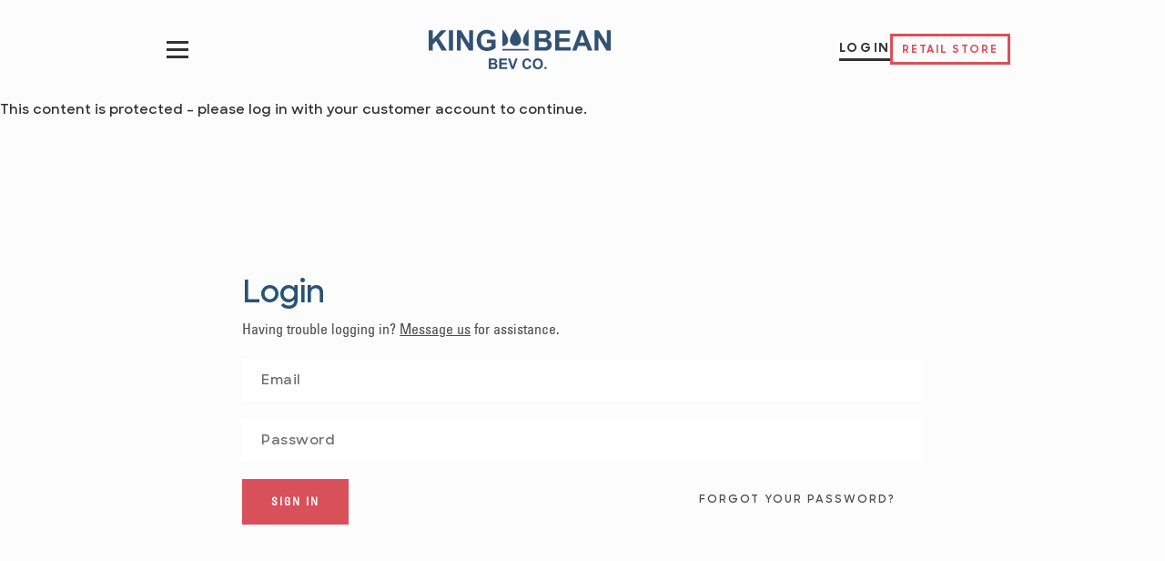

--- FILE ---
content_type: text/css;charset=utf-8
request_url: https://use.typekit.net/swj7duv.css
body_size: 465
content:
/*
 * The Typekit service used to deliver this font or fonts for use on websites
 * is provided by Adobe and is subject to these Terms of Use
 * http://www.adobe.com/products/eulas/tou_typekit. For font license
 * information, see the list below.
 *
 * copperplate:
 *   - http://typekit.com/eulas/000000000000000000017922
 *   - http://typekit.com/eulas/000000000000000000017923
 *   - http://typekit.com/eulas/000000000000000000017924
 *
 * © 2009-2026 Adobe Systems Incorporated. All Rights Reserved.
 */
/*{"last_published":"2018-10-05 18:58:52 UTC"}*/

@import url("https://p.typekit.net/p.css?s=1&k=swj7duv&ht=tk&f=11903.11904.11905&a=2945757&app=typekit&e=css");

@font-face {
font-family:"copperplate";
src:url("https://use.typekit.net/af/7d44b1/000000000000000000017922/27/l?primer=7cdcb44be4a7db8877ffa5c0007b8dd865b3bbc383831fe2ea177f62257a9191&fvd=n3&v=3") format("woff2"),url("https://use.typekit.net/af/7d44b1/000000000000000000017922/27/d?primer=7cdcb44be4a7db8877ffa5c0007b8dd865b3bbc383831fe2ea177f62257a9191&fvd=n3&v=3") format("woff"),url("https://use.typekit.net/af/7d44b1/000000000000000000017922/27/a?primer=7cdcb44be4a7db8877ffa5c0007b8dd865b3bbc383831fe2ea177f62257a9191&fvd=n3&v=3") format("opentype");
font-display:auto;font-style:normal;font-weight:300;font-stretch:normal;
}

@font-face {
font-family:"copperplate";
src:url("https://use.typekit.net/af/26c870/000000000000000000017923/27/l?primer=7cdcb44be4a7db8877ffa5c0007b8dd865b3bbc383831fe2ea177f62257a9191&fvd=n5&v=3") format("woff2"),url("https://use.typekit.net/af/26c870/000000000000000000017923/27/d?primer=7cdcb44be4a7db8877ffa5c0007b8dd865b3bbc383831fe2ea177f62257a9191&fvd=n5&v=3") format("woff"),url("https://use.typekit.net/af/26c870/000000000000000000017923/27/a?primer=7cdcb44be4a7db8877ffa5c0007b8dd865b3bbc383831fe2ea177f62257a9191&fvd=n5&v=3") format("opentype");
font-display:auto;font-style:normal;font-weight:500;font-stretch:normal;
}

@font-face {
font-family:"copperplate";
src:url("https://use.typekit.net/af/e225a4/000000000000000000017924/27/l?primer=7cdcb44be4a7db8877ffa5c0007b8dd865b3bbc383831fe2ea177f62257a9191&fvd=n7&v=3") format("woff2"),url("https://use.typekit.net/af/e225a4/000000000000000000017924/27/d?primer=7cdcb44be4a7db8877ffa5c0007b8dd865b3bbc383831fe2ea177f62257a9191&fvd=n7&v=3") format("woff"),url("https://use.typekit.net/af/e225a4/000000000000000000017924/27/a?primer=7cdcb44be4a7db8877ffa5c0007b8dd865b3bbc383831fe2ea177f62257a9191&fvd=n7&v=3") format("opentype");
font-display:auto;font-style:normal;font-weight:700;font-stretch:normal;
}

.tk-copperplate { font-family: "copperplate",serif; }


--- FILE ---
content_type: text/css
request_url: https://kingbeanbevco.com/cdn/shop/t/18/assets/custom.scss.css?v=98032077959070526121762365240
body_size: 2367
content:
@charset "UTF-8";@import"https://use.typekit.net/rpn8ecp.css";.iwish-float-icon{display:none!important}@font-face{font-family:SharpSans-Semibold;src:url(SharpSans-Semibold.eot);src:url(SharpSans-Semibold.eot?#iefix) format("embedded-opentype"),url(SharpSans-Semibold.svg#SharpSans-Semibold) format("svg"),url(SharpSans-Semibold.ttf) format("truetype"),url(SharpSans-Semibold.woff) format("woff"),url(SharpSans-Semibold.woff2) format("woff2");font-weight:400;font-style:normal}@font-face{font-family:SharpSansDisplayNo1-Bold;src:url(SharpSansDisplayNo1-Bold.eot);src:url(SharpSansDisplayNo1-Bold.eot?#iefix) format("embedded-opentype"),url(SharpSansDisplayNo1-Bold.svg#SharpSansDisplayNo1-Bold) format("svg"),url(SharpSansDisplayNo1-Bold.ttf) format("truetype"),url(SharpSansDisplayNo1-Bold.woff) format("woff"),url(SharpSansDisplayNo1-Bold.woff2) format("woff2");font-weight:400;font-style:normal}@font-face{font-family:ValueSerif-Bold;src:url(ValueSerif-Bold.eot);src:url(ValueSerif-Bold.eot?#iefix) format("embedded-opentype"),url(ValueSerif-Bold.svg#ValueSerif-Bold) format("svg"),url(ValueSerif-Bold.ttf) format("truetype"),url(ValueSerif-Bold.woff) format("woff"),url(ValueSerif-Bold.woff2) format("woff2");font-weight:400;font-style:normal}h1,.h1{font-family:ValueSerif-Bold;font-size:40px;font-weight:700;font-style:normal;font-stretch:normal;line-height:1.23;letter-spacing:normal;color:#2f2f2f}@media (max-width: 600px){h1,.h1{font-size:35px}}h2,.h2{font-family:SharpSans-Semibold;font-size:34px;font-weight:700;font-style:normal;font-stretch:normal;line-height:1.44;letter-spacing:normal;color:#285276}h3,.h3{font-family:ValueSerif-Bold;font-size:30px;font-weight:700;font-style:normal;font-stretch:normal;line-height:1.33;letter-spacing:normal;color:#2f2f2f}h4,.h4,.index-section--contact .rte p{font-family:SharpSans-Semibold;font-size:22px;font-weight:600;font-style:normal;font-stretch:normal;line-height:2.36;letter-spacing:normal;color:#2f2f2f}h5,.h5{font-family:SharpSansDisplayNo1-Bold;font-size:18px;font-weight:700;font-style:normal;font-stretch:normal;line-height:normal;letter-spacing:2.5px;text-align:center;color:#333}p{font-family:SharpSans-Semibold;font-size:15px;font-weight:600;line-height:1.93;color:#2f2f2f}::-webkit-input-placeholder{font-size:15px;font-family:SharpSans-Semibold;opacity:1;color:#2f2f2f;letter-spacing:.5px}::-moz-placeholder{font-size:15px;font-family:SharpSans-Semibold;opacity:1;color:#2f2f2f;letter-spacing:.5px}:-ms-input-placeholder{font-size:15px;font-family:SharpSans-Semibold;opacity:1;color:#2f2f2f;letter-spacing:.5px}:-moz-placeholder{font-size:15px;font-family:SharpSans-Semibold;opacity:1;color:#2f2f2f;letter-spacing:.5px}.main-content .index-section:first-child .custom-content-wrapper{position:relative;top:60%;-webkit-transform:translateY(-50%);-moz-transform:translateY(-50%);-ms-transform:translateY(-50%);-o-transform:translateY(-50%);transform:translateY(-50%)}.navigation-open .site-header__wrapper{background-color:#fcfcfc}.navigation__links a.iWishView{letter-spacing:normal;font-size:1.4rem;line-height:3.55556;font-weight:700;color:#fff;padding:0 10px;text-decoration:none;text-transform:uppercase;opacity:1;font-family:inherit}@media only screen and (min-width: 750px){.navigation__links a.iWishView{font-size:2rem;line-height:2.4;font-weight:700}}.navigation__search{margin-top:0}.navigation__search input::-webkit-input-placeholder{font-size:16px;font-family:SharpSans-Semibold;opacity:1;color:#2f2f2f}.navigation__search input::-moz-placeholder{font-size:16px;font-family:SharpSans-Semibold;opacity:1;color:#2f2f2f}.navigation__search input:-ms-input-placeholder{font-size:16px;font-family:SharpSans-Semibold;opacity:1;color:#2f2f2f}.navigation__search input:-moz-placeholder{font-size:16px;font-family:SharpSans-Semibold;opacity:1;color:#2f2f2f}.site-header__section--title{flex:1}.site-header__section--button{align-items:center;display:flex;gap:3rem}.site-header__section--button a{display:inline-block;vertical-align:top}.site-header__section--button .login-link{text-decoration:none;text-transform:uppercase;font-family:SharpSansDisplayNo1-Bold;font-size:14px;font-weight:700;font-style:normal;font-stretch:normal;line-height:1.43;letter-spacing:2.7px;color:#333;border-bottom:3px solid #333333;margin-top:4px}.site-header__section--button .site-header__cart{height:auto}.site-header__section--button .retail-store-link{background:none;border:3px solid #d8505a;font-size:12px;font-weight:700;color:#d8505a;padding:6px 10px 3px;text-decoration:none;letter-spacing:2px;text-transform:uppercase;font-family:SharpSansDisplayNo1-Bold}.site-header__section--button .retail-store-link:hover{background:#d8505a;color:#fff}.custom-slider{padding-top:50px}.custom-slider .callout-text{color:#af8549;text-transform:uppercase;letter-spacing:1.2px;font-size:14px;font-family:SharpSansDisplayNo1-Bold}.custom-slider .quote{font-family:SharpSans-Semibold;font-size:15px;text-align:left}.custom-slider .feature-row__item-image{-webkit-flex:0 1 33%;-ms-flex:0 1 33%;flex:0 1 33%;padding-right:15px}.custom-slider .feature-row__item-text{-webkit-flex:0 1 66%;-ms-flex:0 1 66%;flex:0 1 66%;padding-left:15px}.custom-slider h2{margin-bottom:0;border-bottom:5px solid #333333;padding-bottom:25px}@media (max-width: 500px){.custom-slider h2{margin-bottom:50px}}@media (max-width: 500px){.custom-slider img{margin-bottom:35px}}@media (max-width: 500px){.custom-slider{padding-bottom:50px}}.index-section--contact{background-color:#dfd7c7;background-image:url(//kingbeanbevco.com/cdn/shop/t/18/assets/king-bean-product.jpg?v=3335980222993000801756298315);background-position:bottom center;background-repeat:no-repeat;background-size:cover;padding-block-end:50vw}@media (max-width: 700px){.index-section--contact{background-image:url(//kingbeanbevco.com/cdn/shop/t/18/assets/cans_tall.webp?v=26528052167636216601756298314);padding-block-end:55vw}}.index-section--contact h3{font-family:SharpSansDisplayNo1-Bold;font-size:4rem;color:#325274;font-weight:400}.index-section--contact h4{font-size:1.75rem;font-family:SharpSansDisplayNo1-Bold;font-weight:400;margin-block-end:5px}.index-section--contact .newsletter-wrapper{text-align:left;padding-top:90px;padding-bottom:90px}.index-section--contact input,.index-section--contact textarea{background:#dfd7c7;border:2px solid #325274;font-family:SharpSans-Semibold;font-size:14px;font-weight:600;letter-spacing:.5px;color:#325274}.index-section--contact label{text-align:left;font-family:SharpSansDisplayNo1-Bold;font-size:14px;font-weight:400;line-height:1.43;letter-spacing:2.7px;color:#333;text-transform:uppercase}.index-section--contact .btn{background:#325274;width:100%;display:block;border-color:#325274;font-family:SharpSansDisplayNo1-Bold;font-size:15px;font-weight:400;line-height:1;padding-block:15px 10px;letter-spacing:2.68px;text-align:center;color:#fff}.index-section--contact .h4,.index-section--contact .rte p{text-transform:none}.index-section--contact .rte p{font-weight:400}@media (max-width: 500px){.index-section--contact .contact-form{margin-top:50px}}.slick-arrow{cursor:pointer;position:absolute;top:50%;-webkit-transform:translateX(-50%);-moz-transform:translateX(-50%);-ms-transform:translateX(-50%);-o-transform:translateX(-50%);transform:translate(-50%);z-index:999999999}.slick-next{right:-10px}@media (max-width: 769px){.slick-next{right:0}}.slick-prev{left:-10px}@media (max-width: 769px){.slick-prev{left:15px}}.slick-slider{position:relative;display:block;box-sizing:border-box;-webkit-touch-callout:none;-webkit-user-select:none;-khtml-user-select:none;-moz-user-select:none;-ms-user-select:none;user-select:none;-ms-touch-action:pan-y;touch-action:pan-y;-webkit-tap-highlight-color:transparent}.slick-list{position:relative;overflow:hidden;display:block;margin:0;padding:0}.slick-list:focus{outline:none}.slick-list.dragging{cursor:pointer;cursor:hand}.slick-slider .slick-track,.slick-slider .slick-list{-webkit-transform:translate3d(0,0,0);-moz-transform:translate3d(0,0,0);-ms-transform:translate3d(0,0,0);-o-transform:translate3d(0,0,0);transform:translateZ(0)}.slick-track{position:relative;left:0;top:0;display:block;margin-left:auto;margin-right:auto}.slick-track:before,.slick-track:after{content:"";display:table}.slick-track:after{clear:both}.slick-loading .slick-track{visibility:hidden}.slick-slide{float:left;height:100%;min-height:1px;display:none}[dir=rtl] .slick-slide{float:right}.slick-slide img{display:block}.slick-slide.slick-loading img{display:none}.slick-slide.dragging img{pointer-events:none}.slick-initialized .slick-slide{display:block}.slick-loading .slick-slide{visibility:hidden}.slick-vertical .slick-slide{display:block;height:auto;border:1px solid transparent}.slick-arrow.slick-hidden{display:none}.site-footer__copyright small{font-family:SharpSans-Semibold;font-size:14px;font-weight:600;letter-spacing:.5px}.responsive-table__row+.responsive-table__row:after,tfoot>.responsive-table__row:first-child:after{border-bottom:1px solid #4a4a4a;left:0;right:0}.account-summary .h4,.account-summary .index-section--contact .rte p,.index-section--contact .rte .account-summary p{margin-bottom:0}.account-summary .responsive-table{margin-top:0}@media screen and (max-width: 500px){.account-summary .responsive-table td{padding-inline:0}}.block\:menu\@account{align-items:center;gap:10px;display:flex;position:relative;flex-wrap:no-wrap}.block\:menu\@account>a{-webkit-appearance:none;appearance:none;background:none!important;border:none;padding:0;white-space:nowrap;color:inherit;text-decoration:none}.block\:menu\@account:hover .block\:menu\@account\:\:submenu{opacity:1;visibility:visible}.block\:menu\@account\:\:cart svg{display:block;height:auto;width:20px}.block\:menu\@account\:\:submenu{background:#eae7e0;font-size:14px;opacity:0;box-shadow:0 0 10px #0000001a;border-radius:10px;padding:20px;position:absolute;top:100%;right:0;width:220px;visibility:hidden}.block\:menu\@account\:\:submenu p,.block\:menu\@account\:\:submenu a{font-weight:400;font-size:14px}.block\:menu\@account\:\:submenu p{margin-bottom:5px}.customer_login__header{margin-bottom:2rem}.customer_login__header .customer-form__title{margin:0;padding:0}.customer_login__header .customer-form__description a{color:inherit}.account-reset-password{margin-top:50px}.account-summary--nav{align-items:center;font-size:.875rem;display:flex;justify-content:center;gap:1rem}.btn--reorder{background:none;border:1px solid #d8505a;color:#d8505a;padding:5px 20px}.btn--reorder:hover{background:#d8505a;color:#fff}.btn--reorder-text{display:block}.btn--reorder.\bbloading .btn--reorder-text{display:none}.btn--reorder-spinner{display:none;line-height:0}.btn--reorder.\bbloading .btn--reorder-spinner{display:block}.btn--reorder-spinner svg{animation:rotating .5s linear infinite;height:20px;width:20px}@media screen and (max-width: 600px){.site-header__navigation{margin-left:-18px}}@media screen and (max-width: 600px){.template-index main .custom__item .h1{font-size:30px;margin:0}}@media screen and (max-width: 600px){.template-index main .custom__item{margin-bottom:0}}@keyframes rotating{0%{transform:rotate(0)}to{transform:rotate(359deg)}}.account-order--header{margin-bottom:40px}.account-order--heading{margin:0!important}.account-order--reorder{display:flex;flex-direction:row;justify-content:flex-end}@media screen and (max-width: 500px){.account-order--reorder{justify-content:flex-start}}.block\:banner\@shipping{background:#fff;position:sticky;top:0;z-index:49}@media screen and (max-width: 640px){.block\:banner\@shipping{top:auto;bottom:0;left:0;position:fixed;width:100vw}}.block\:banner\@shipping\:\:action{align-items:center;background:#fff;border:none;border-top-right-radious:.5rem;border-top-left-radious:.5rem;top:0;transform:translateY(-100%);box-shadow:0 0 10px #0000001a;gap:1rem;display:flex;left:5vw;padding:1rem 1.5rem;position:absolute}.state\:shippingvisible .block\:banner\@shipping\:\:action{padding:.5rem 1.5rem;box-shadow:none}@media screen and (min-width: 641px){.block\:banner\@shipping\:\:action{display:none}}.block\:banner\@shipping\:\:boxed{align-items:center;display:flex;justify-content:space-between;gap:3rem;margin:0 auto;padding:1rem}@media screen and (max-width: 640px){.block\:banner\@shipping\:\:boxed{display:none;gap:1rem;flex-direction:column}}@media screen and (max-width: 640px){.state\:shippingvisible .block\:banner\@shipping\:\:boxed{display:flex}}.block\:banner\@shipping p,.block\:banner\@shipping .text{color:#2f2f2f;font-family:SharpSans-Semibold;font-size:1.125rem;font-weight:400;line-height:1.93;margin:0!important}.block\:banner\@shipping .text{display:flex;flex-direction:column}@media screen and (min-width: 641px){.block\:banner\@shipping .text{align-items:center;justify-content:flex-start;flex-direction:row;gap:.5rem}}.block\:info{position:relative}@media screen and (min-width: 641px){.block\:info\:\:dialog{background:#fff;box-shadow:0 0 10px #0000000d;border-radius:.5rem;left:50%;opacity:0;padding:2rem;position:absolute;transform:translate(-50%);top:100%;width:300px;visibility:hidden;z-index:90}}.block\:info\:\:dialog p,.block\:info\:\:dialog ul{font-size:1.125rem;margin:0;padding:0}.block\:info\:\:dialog ul{margin-left:2rem}.block\:info\:\:button{-webkit-appearance:none;appearance:none;background:none;border:none;margin:0;padding:0}@media screen and (max-width: 640px){.block\:info\:\:button{display:none}}.block\:info\:\:button svg{height:15px;width:15px}.block\:info\:\:button:hover+.block\:info\:\:dialog{opacity:1;visibility:visible}.promoted-product{background:#fff;position:fixed;right:0;top:20vh;transition:transform .5s ease;width:275px;z-index:50;transform:translate(150%)}.promoted-product.not-hidden{transform:translate(0)}.promoted-product--close{align-items:center;background:#fff;border:none;border-radius:100%;display:flex;height:30px;font-family:SharpSansDisplayNo1-Bold;justify-content:center;position:absolute;top:0;left:0;transform:translate3d(-100%,-100%,0);width:30px}.promoted-product--heading{background:#d8505a;color:#fff;font-family:SharpSansDisplayNo1-Bold;font-size:12px;letter-spacing:.1em;margin:0;padding:1rem 2rem;text-align:left;text-transform:uppercase}.promoted-product--box{padding:1rem 2rem 2rem}.promoted-product--subheading{font-family:SharpSansDisplayNo1-Bold;font-size:16px;line-height:1.1;text-transform:uppercase;margin:0 0 .5rem}.promoted-product--content{font-size:14px;line-height:1.4;margin-bottom:2rem}.promoted-product--action a{display:block;background:none;border:1px solid #d8505a;color:#d8505a;font-family:SharpSansDisplayNo1-Bold;padding:5px 20px;font-size:12px;letter-spacing:.1em;text-align:center;text-decoration:none;text-transform:uppercase}.promoted-product--action a:hover{background:#d8505a;color:#fff}#account-reset{display:none}#account-reset:target{display:block}#account-reset:target+#account-overview{display:none}.product-template{display:grid;grid-template-columns:repeat(1,1fr);gap:2rem}@media only screen and (min-width: 750px){.product-template{grid-template-columns:repeat(2,1fr)}}
/*# sourceMappingURL=/cdn/shop/t/18/assets/custom.scss.css.map?v=98032077959070526121762365240 */


--- FILE ---
content_type: text/javascript
request_url: https://kingbeanbevco.com/cdn/shop/t/18/assets/custom.js?v=99487183096268547961707057272
body_size: 569
content:
$(function(){$("body").on("click",".iwishBuyBtn",function(event){event.preventDefault();var _this=$(this),cartData,temp=0,data={},item=[],obj={},tmpId=jQuery(this).closest("form").find("input[name='id']").val(),Pquantity=jQuery(this).closest("form").find("[name='quantity']").val();obj={id:tmpId,quantity:Pquantity},item.push(obj),data.items=item,fetch("/cart/add.js",{method:"POST",async:!1,headers:{"Content-Type":"application/json"},body:JSON.stringify(data)}).then(function(response){getCartData(),_this.attr("value","Added to cart"),setTimeout(function(){_this.attr("value","Add to cart")},1e3);var cartbtn=$(".site-header__section.site-header__section--button").find(".site-header__cart-bubble");$(cartbtn).hasClass("site-header__cart-bubble--visible")||$(cartbtn).addClass("site-header__cart-bubble--visible"),$(".drawer").find("form").hasClass("cart-drawer--empty")&&$(".drawer").find("form").removeClass("cart-drawer--empty")}).catch(function(error){console.error("Error:",error)});function getCartData(){var cartContents=fetch("/cart.js").then(function(response){return response.json()}).then(function(data2){var cartData2=data2,cartItemData=data2.items;$(".cart-drawer__item-list").empty(),cartItemData.map(function(cartItem,i){var variant_title=cartItem.variant_title==null?"Default Title":cartItem.variant_title;$(".cart-drawer__item-list").append('<div class="cart-drawer__item" data-cart-item="" data-cart-item-id="'+cartItem.key+'" aria-live="polite">\n				<a href="'+cartItem.url+'" class="cart-drawer__item-image" style="background-image: url(\''+cartItem.image+'\');" data-cart-item-background-image="" data-cart-item-href=""></a>\n				<div class="cart-drawer__item-content">\n					<a href="'+cartItem.url+'" class="h4 cart-drawer__item-title" data-cart-item-href="" data-cart-item-title="">\n						'+cartItem.title+'\n					</a>			\n					<p class="cart-drawer__item-subtitle" data-cart-item-variant-title="">'+variant_title+'</p>\n                    <p class="cart-drawer__item-price-container">\n 	                   <span class="cart-drawer__item-price" data-cart-item-price="">'+Shopify.formatMoney(cartItem.original_line_price,$("body").data("money-format"))+'</span>\n    	               <s data-cart-item-original-price=""></s>\n                    </p>\n					<div class="cart-drawer__item-discount-container" data-cart-item-discount-list="">\n                    <p class="cart-drawer__item-discount text-small ajax-cart__template" data-cart-item-discount=""></p>\n					<label for="quantity_'+cartItem.key+'" class="label--hidden" data-cart-item-label-quantity="">\n						Item Quantity\n					</label>\n					<input id="quantity_'+cartItem.key+'" class="cart-drawer__item-quantity" value="'+cartItem.quantity+'" type="number" pattern="d*" min="1" aria-label="Item Quantity" data-cart-item-input-quantity="">					\n					<button class="cart-drawer__item-delete btn-link" type="button" data-cart-item-delete="">Remove</button>\n                </div>\n\n				</div>\n			</div>')}),$(".cart-drawer__footer-container").empty(),$(".cart-drawer__footer-container").append('<div class="cart-drawer__message-container">\n 	           <div class="cart-drawer__message" data-cart-message=""></div>\n            </div>\n			<div class="cart-drawer__subtotal" aria-live="polite">\n          		<div class="cart-drawer__subtotal-label">\n            		<span class="h4">Subtotal</span>\n          		</div>\n          		<div class="cart-drawer__subtotal-price">\n            		<span class="cart-drawer__subtotal-number" data-cart-subtotal="">'+Shopify.formatMoney(cartData2.total_price,$("body").data("money-format"))+'</span>\n          		</div>\n        	</div>\n            <div class="sample cart-drawer__discount-container" data-cart-total-discount-container="">\n            	<p class="cart-drawer__discount">\n            		<span>You\'re saving </span>\n            		<span data-cart-total-discount="">'+Shopify.formatMoney(cartData2.total_discount,$("body").data("money-format"))+'</span>\n            	</p>\n            </div>\n			<p class="cart-drawer__disclaimer">Shipping &amp; taxes calculated at checkout</p>\n            <button type="submit" class="btn btn--loader cart-drawer__checkout" name="checkout" data-cart-submit="">\n            	Checkout\n            	<span class="btn--loader-balls"></span>\n            </button>')})}}),$("#toggle-shipping-info").on("click",function(event){event.preventDefault(),$("body").toggleClass("state:shippingvisible")})});
//# sourceMappingURL=/cdn/shop/t/18/assets/custom.js.map?v=99487183096268547961707057272


--- FILE ---
content_type: text/javascript
request_url: https://kingbeanbevco.com/cdn/shop/t/18/assets/theme.min.js?v=82343309527253390331707057285
body_size: 82473
content:


 !function() {
    function t(t, e) {
        return e = {
            exports: {}
        },
        t(e, e.exports),
        e.exports
    }
    function e(t, e) {
        for (var n = -1, i = null == t ? 0 : t.length, r = Array(i); ++n < i; )
            r[n] = e(t[n], n, t);
        return r
    }
    function n() {
        this.__data__ = [],
        this.size = 0
    }
    function i(t, e) {
        return t === e || t !== t && e !== e
    }
    function r(t, e) {
        for (var n = t.length; n--; )
            if (i(t[n][0], e))
                return n;
        return -1
    }
    function o(t) {
        var e = this.__data__
          , n = r(e, t);
        return !(n < 0) && (n == e.length - 1 ? e.pop() : An.call(e, n, 1),
        --this.size,
        !0)
    }
    function s(t) {
        var e = this.__data__
          , n = r(e, t);
        return n < 0 ? void 0 : e[n][1]
    }
    function a(t) {
        return r(this.__data__, t) > -1
    }
    function c(t, e) {
        var n = this.__data__
          , i = r(n, t);
        return i < 0 ? (++this.size,
        n.push([t, e])) : n[i][1] = e,
        this
    }
    function l(t) {
        var e = -1
          , n = null == t ? 0 : t.length;
        for (this.clear(); ++e < n; ) {
            var i = t[e];
            this.set(i[0], i[1])
        }
    }
    function u() {
        this.__data__ = new l,
        this.size = 0
    }
    function d(t) {
        var e = this.__data__
          , n = e.delete(t);
        return this.size = e.size,
        n
    }
    function h(t) {
        return this.__data__.get(t)
    }
    function f(t) {
        return this.__data__.has(t)
    }
    function p(t) {
        var e = In.call(t, Bn)
          , n = t[Bn];
        try {
            t[Bn] = void 0;
            var i = !0
        } catch (t) {}
        var r = Fn.call(t);
        return i && (e ? t[Bn] = n : delete t[Bn]),
        r
    }
    function m(t) {
        return Hn.call(t)
    }
    function g(t) {
        return null == t ? void 0 === t ? qn : Mn : (t = Object(t),
        Rn && Rn in t ? p(t) : m(t))
    }
    function v(t) {
        var e = typeof t;
        return null != t && ("object" == e || "function" == e)
    }
    function y(t) {
        if (!v(t))
            return !1;
        var e = g(t);
        return e == zn || e == Vn || e == Wn || e == Un
    }
    function b(t) {
        return !!Yn && Yn in t
    }
    function _(t) {
        if (null != t) {
            try {
                return Gn.call(t)
            } catch (t) {}
            try {
                return t + ""
            } catch (t) {}
        }
        return ""
    }
    function w(t) {
        return !(!v(t) || b(t)) && (y(t) ? ii : Jn).test(_(t))
    }
    function S(t, e) {
        return null == t ? void 0 : t[e]
    }
    function x(t, e) {
        var n = S(t, e);
        return w(n) ? n : void 0
    }
    function C() {
        this.__data__ = oi ? oi(null) : {},
        this.size = 0
    }
    function T(t) {
        var e = this.has(t) && delete this.__data__[t];
        return this.size -= e ? 1 : 0,
        e
    }
    function k(t) {
        var e = this.__data__;
        if (oi) {
            var n = e[t];
            return n === si ? void 0 : n
        }
        return ci.call(e, t) ? e[t] : void 0
    }
    function E(t) {
        var e = this.__data__;
        return oi ? void 0 !== e[t] : ui.call(e, t)
    }
    function A(t, e) {
        var n = this.__data__;
        return this.size += this.has(t) ? 0 : 1,
        n[t] = oi && void 0 === e ? di : e,
        this
    }
    function j(t) {
        var e = -1
          , n = null == t ? 0 : t.length;
        for (this.clear(); ++e < n; ) {
            var i = t[e];
            this.set(i[0], i[1])
        }
    }
    function P() {
        this.size = 0,
        this.__data__ = {
            hash: new j,
            map: new (ri || l),
            string: new j
        }
    }
    function D(t) {
        var e = typeof t;
        return "string" == e || "number" == e || "symbol" == e || "boolean" == e ? "__proto__" !== t : null === t
    }
    function N(t, e) {
        var n = t.__data__;
        return D(e) ? n["string" == typeof e ? "string" : "hash"] : n.map
    }
    function O(t) {
        var e = N(this, t).delete(t);
        return this.size -= e ? 1 : 0,
        e
    }
    function I(t) {
        return N(this, t).get(t)
    }
    function F(t) {
        return N(this, t).has(t)
    }
    function B(t, e) {
        var n = N(this, t)
          , i = n.size;
        return n.set(t, e),
        this.size += n.size == i ? 0 : 1,
        this
    }
    function L(t) {
        var e = -1
          , n = null == t ? 0 : t.length;
        for (this.clear(); ++e < n; ) {
            var i = t[e];
            this.set(i[0], i[1])
        }
    }
    function H(t, e) {
        var n = this.__data__;
        if (n instanceof l) {
            var i = n.__data__;
            if (!ri || i.length < hi - 1)
                return i.push([t, e]),
                this.size = ++n.size,
                this;
            n = this.__data__ = new L(i)
        }
        return n.set(t, e),
        this.size = n.size,
        this
    }
    function M(t) {
        var e = this.__data__ = new l(t);
        this.size = e.size
    }
    function q(t, e) {
        for (var n = -1, i = null == t ? 0 : t.length; ++n < i && !1 !== e(t[n], n, t); )
            ;
        return t
    }
    function R(t, e, n) {
        "__proto__" == e && fi ? fi(t, e, {
            configurable: !0,
            enumerable: !0,
            value: n,
            writable: !0
        }) : t[e] = n
    }
    function W(t, e, n) {
        var r = t[e];
        mi.call(t, e) && i(r, n) && (void 0 !== n || e in t) || R(t, e, n)
    }
    function z(t, e, n, i) {
        var r = !n;
        n || (n = {});
        for (var o = -1, s = e.length; ++o < s; ) {
            var a = e[o]
              , c = i ? i(n[a], t[a], a, n, t) : void 0;
            void 0 === c && (c = t[a]),
            r ? R(n, a, c) : W(n, a, c)
        }
        return n
    }
    function V(t, e) {
        for (var n = -1, i = Array(t); ++n < t; )
            i[n] = e(n);
        return i
    }
    function U(t) {
        return null != t && "object" == typeof t
    }
    function X(t) {
        return U(t) && g(t) == gi
    }
    function Y() {
        return !1
    }
    function Q(t, e) {
        return !!(e = null == e ? Ei : e) && ("number" == typeof t || Ai.test(t)) && t > -1 && t % 1 == 0 && t < e
    }
    function G(t) {
        return "number" == typeof t && t > -1 && t % 1 == 0 && t <= ji
    }
    function K(t) {
        return U(t) && G(t.length) && !!Pi[g(t)]
    }
    function J(t, e) {
        var n = wi(t)
          , i = !n && _i(t)
          , r = !n && !i && $i(t)
          , o = !n && !i && !r && Li(t)
          , s = n || i || r || o
          , a = s ? V(t.length, String) : []
          , c = a.length;
        for (var l in t)
            !e && !Mi.call(t, l) || s && ("length" == l || r && ("offset" == l || "parent" == l) || o && ("buffer" == l || "byteLength" == l || "byteOffset" == l) || Q(l, c)) || a.push(l);
        return a
    }
    function Z(t) {
        var e = t && t.constructor;
        return t === ("function" == typeof e && e.prototype || qi)
    }
    function tt(t, e) {
        return function(n) {
            return t(e(n))
        }
    }
    function et(t) {
        if (!Z(t))
            return Ri(t);
        var e = [];
        for (var n in Object(t))
            zi.call(t, n) && "constructor" != n && e.push(n);
        return e
    }
    function nt(t) {
        return null != t && G(t.length) && !y(t)
    }
    function it(t) {
        return nt(t) ? J(t) : et(t)
    }
    function rt(t, e) {
        return t && z(e, it(e), t)
    }
    function ot(t) {
        var e = [];
        if (null != t)
            for (var n in Object(t))
                e.push(n);
        return e
    }
    function st(t) {
        if (!v(t))
            return ot(t);
        var e = Z(t)
          , n = [];
        for (var i in t)
            ("constructor" != i || !e && Ui.call(t, i)) && n.push(i);
        return n
    }
    function at(t) {
        return nt(t) ? J(t, !0) : st(t)
    }
    function ct(t, e) {
        return t && z(e, at(e), t)
    }
    function lt(t, e) {
        if (e)
            return t.slice();
        var n = t.length
          , i = Ki ? Ki(n) : new t.constructor(n);
        return t.copy(i),
        i
    }
    function ut(t, e) {
        var n = -1
          , i = t.length;
        for (e || (e = Array(i)); ++n < i; )
            e[n] = t[n];
        return e
    }
    function dt() {
        return []
    }
    function ht(t, e) {
        return z(t, Zi(t), e)
    }
    function ft(t, e) {
        for (var n = -1, i = e.length, r = t.length; ++n < i; )
            t[r + n] = e[n];
        return t
    }
    function pt(t, e) {
        return z(t, nr(t), e)
    }
    function mt(t, e, n) {
        var i = e(t);
        return wi(t) ? i : ft(i, n(t))
    }
    function gt(t) {
        return mt(t, it, Zi)
    }
    function vt(t) {
        return mt(t, at, nr)
    }
    function yt(t) {
        var e = t.length
          , n = t.constructor(e);
        return e && "string" == typeof t[0] && mr.call(t, "index") && (n.index = t.index,
        n.input = t.input),
        n
    }
    function bt(t) {
        var e = new t.constructor(t.byteLength);
        return new gr(e).set(new gr(t)),
        e
    }
    function _t(t, e) {
        var n = e ? bt(t.buffer) : t.buffer;
        return new t.constructor(n,t.byteOffset,t.byteLength)
    }
    function wt(t, e) {
        return t.set(e[0], e[1]),
        t
    }
    function St(t, e, n, i) {
        var r = -1
          , o = null == t ? 0 : t.length;
        for (i && o && (n = t[++r]); ++r < o; )
            n = e(n, t[r], r, t);
        return n
    }
    function xt(t) {
        var e = -1
          , n = Array(t.size);
        return t.forEach(function(t, i) {
            n[++e] = [i, t]
        }),
        n
    }
    function Ct(t, e, n) {
        return St(e ? n(xt(t), vr) : xt(t), wt, new t.constructor)
    }
    function Tt(t) {
        var e = new t.constructor(t.source,yr.exec(t));
        return e.lastIndex = t.lastIndex,
        e
    }
    function kt(t, e) {
        return t.add(e),
        t
    }
    function $t(t) {
        var e = -1
          , n = Array(t.size);
        return t.forEach(function(t) {
            n[++e] = t
        }),
        n
    }
    function Et(t, e, n) {
        return St(e ? n($t(t), br) : $t(t), kt, new t.constructor)
    }
    function At(t) {
        return wr ? Object(wr.call(t)) : {}
    }
    function jt(t, e) {
        var n = e ? bt(t.buffer) : t.buffer;
        return new t.constructor(n,t.byteOffset,t.length)
    }
    function Pt(t, e, n, i) {
        var r = t.constructor;
        switch (e) {
        case jr:
            return bt(t);
        case Sr:
        case xr:
            return new r(+t);
        case Pr:
            return _t(t, i);
        case Dr:
        case Nr:
        case Or:
        case Ir:
        case Fr:
        case Br:
        case Lr:
        case Hr:
        case Mr:
            return jt(t, i);
        case Cr:
            return Ct(t, i, n);
        case Tr:
        case Er:
            return new r(t);
        case kr:
            return Tt(t);
        case $r:
            return Et(t, i, n);
        case Ar:
            return At(t)
        }
    }
    function Dt(t) {
        return "function" != typeof t.constructor || Z(t) ? {} : Rr(tr(t))
    }
    function Nt(t, e, n, i, r, o) {
        var s, a = e & Wr, c = e & zr, l = e & Vr;
        if (n && (s = r ? n(t, i, r, o) : n(t)),
        void 0 !== s)
            return s;
        if (!v(t))
            return t;
        var u = wi(t);
        if (u) {
            if (s = yt(t),
            !a)
                return ut(t, s)
        } else {
            var d = fr(t)
              , h = d == Xr || d == Yr;
            if ($i(t))
                return lt(t, a);
            if (d == Qr || d == Ur || h && !r) {
                if (s = c || h ? {} : Dt(t),
                !a)
                    return c ? pt(t, ct(s, t)) : ht(t, rt(s, t))
            } else {
                if (!Gr[d])
                    return r ? t : {};
                s = Pt(t, d, Nt, a)
            }
        }
        o || (o = new M);
        var f = o.get(t);
        if (f)
            return f;
        o.set(t, s);
        var p = l ? c ? vt : gt : c ? keysIn : it
          , m = u ? void 0 : p(t);
        return q(m || t, function(i, r) {
            m && (r = i,
            i = t[r]),
            W(s, r, Nt(i, e, n, r, t, o))
        }),
        s
    }
    function Ot(t) {
        return "symbol" == typeof t || U(t) && g(t) == Kr
    }
    function It(t, e) {
        if (wi(t))
            return !1;
        var n = typeof t;
        return !("number" != n && "symbol" != n && "boolean" != n && null != t && !Ot(t)) || (Zr.test(t) || !Jr.test(t) || null != e && t in Object(e))
    }
    function Ft(t, e) {
        if ("function" != typeof t || null != e && "function" != typeof e)
            throw new TypeError(to);
        var n = function() {
            var i = arguments
              , r = e ? e.apply(this, i) : i[0]
              , o = n.cache;
            if (o.has(r))
                return o.get(r);
            var s = t.apply(this, i);
            return n.cache = o.set(r, s) || o,
            s
        };
        return n.cache = new (Ft.Cache || L),
        n
    }
    function Bt(t) {
        if ("string" == typeof t)
            return t;
        if (wi(t))
            return e(t, Bt) + "";
        if (Ot(t))
            return co ? co.call(t) : "";
        var n = t + "";
        return "0" == n && 1 / t == -so ? "-0" : n
    }
    function Lt(t) {
        return null == t ? "" : Bt(t)
    }
    function Ht(t, e) {
        return wi(t) ? t : It(t, e) ? [t] : oo(Lt(t))
    }
    function Mt(t) {
        var e = null == t ? 0 : t.length;
        return e ? t[e - 1] : void 0
    }
    function qt(t) {
        if ("string" == typeof t || Ot(t))
            return t;
        var e = t + "";
        return "0" == e && 1 / t == -lo ? "-0" : e
    }
    function Rt(t, e) {
        e = Ht(e, t);
        for (var n = 0, i = e.length; null != t && n < i; )
            t = t[qt(e[n++])];
        return n && n == i ? t : void 0
    }
    function Wt(t, e, n) {
        var i = -1
          , r = t.length;
        e < 0 && (e = -e > r ? 0 : r + e),
        n = n > r ? r : n,
        n < 0 && (n += r),
        r = e > n ? 0 : n - e >>> 0,
        e >>>= 0;
        for (var o = Array(r); ++i < r; )
            o[i] = t[i + e];
        return o
    }
    function zt(t, e) {
        return e.length < 2 ? t : Rt(t, Wt(e, 0, -1))
    }
    function Vt(t, e) {
        return e = Ht(e, t),
        null == (t = zt(t, e)) || delete t[qt(Mt(e))]
    }
    function Ut(t) {
        return wi(t) || _i(t) || !!(uo && t && t[uo])
    }
    function Xt(t, e, n, i, r) {
        var o = -1
          , s = t.length;
        for (n || (n = Ut),
        r || (r = []); ++o < s; ) {
            var a = t[o];
            e > 0 && n(a) ? e > 1 ? Xt(a, e - 1, n, i, r) : ft(r, a) : i || (r[r.length] = a)
        }
        return r
    }
    function Yt(t) {
        return (null == t ? 0 : t.length) ? Xt(t, 1) : []
    }
    function Qt(t, e, n) {
        switch (n.length) {
        case 0:
            return t.call(e);
        case 1:
            return t.call(e, n[0]);
        case 2:
            return t.call(e, n[0], n[1]);
        case 3:
            return t.call(e, n[0], n[1], n[2])
        }
        return t.apply(e, n)
    }
    function Gt(t, e, n) {
        return e = ho(void 0 === e ? t.length - 1 : e, 0),
        function() {
            for (var i = arguments, r = -1, o = ho(i.length - e, 0), s = Array(o); ++r < o; )
                s[r] = i[e + r];
            r = -1;
            for (var a = Array(e + 1); ++r < e; )
                a[r] = i[r];
            return a[e] = n(s),
            Qt(t, this, a)
        }
    }
    function Kt(t) {
        return function() {
            return t
        }
    }
    function Jt(t) {
        return t
    }
    function Zt(t) {
        return this.__data__.set(t, bo),
        this
    }
    function te(t) {
        return this.__data__.has(t)
    }
    function ee(t) {
        var e = -1
          , n = null == t ? 0 : t.length;
        for (this.__data__ = new L; ++e < n; )
            this.add(t[e])
    }
    function ne(t, e) {
        for (var n = -1, i = null == t ? 0 : t.length; ++n < i; )
            if (e(t[n], n, t))
                return !0;
        return !1
    }
    function ie(t, e) {
        return t.has(e)
    }
    function re(t, e, n, i, r, o) {
        var s = n & _o
          , a = t.length
          , c = e.length;
        if (a != c && !(s && c > a))
            return !1;
        var l = o.get(t);
        if (l && o.get(e))
            return l == e;
        var u = -1
          , d = !0
          , h = n & wo ? new ee : void 0;
        for (o.set(t, e),
        o.set(e, t); ++u < a; ) {
            var f = t[u]
              , p = e[u];
            if (i)
                var m = s ? i(p, f, u, e, t, o) : i(f, p, u, t, e, o);
            if (void 0 !== m) {
                if (m)
                    continue;
                d = !1;
                break
            }
            if (h) {
                if (!ne(e, function(t, e) {
                    if (!ie(h, e) && (f === t || r(f, t, n, i, o)))
                        return h.push(e)
                })) {
                    d = !1;
                    break
                }
            } else if (f !== p && !r(f, p, n, i, o)) {
                d = !1;
                break
            }
        }
        return o.delete(t),
        o.delete(e),
        d
    }
    function oe(t, e, n, r, o, s, a) {
        switch (n) {
        case Oo:
            if (t.byteLength != e.byteLength || t.byteOffset != e.byteOffset)
                return !1;
            t = t.buffer,
            e = e.buffer;
        case No:
            return !(t.byteLength != e.byteLength || !s(new gr(t), new gr(e)));
        case Co:
        case To:
        case Eo:
            return i(+t, +e);
        case ko:
            return t.name == e.name && t.message == e.message;
        case Ao:
        case Po:
            return t == e + "";
        case $o:
            var c = xt;
        case jo:
            var l = r & So;
            if (c || (c = $t),
            t.size != e.size && !l)
                return !1;
            var u = a.get(t);
            if (u)
                return u == e;
            r |= xo,
            a.set(t, e);
            var d = re(c(t), c(e), r, o, s, a);
            return a.delete(t),
            d;
        case Do:
            if (Fo)
                return Fo.call(t) == Fo.call(e)
        }
        return !1
    }
    function se(t, e, n, i, r, o) {
        var s = n & Bo
          , a = it(t)
          , c = a.length;
        if (c != it(e).length && !s)
            return !1;
        for (var l = c; l--; ) {
            var u = a[l];
            if (!(s ? u in e : Ho.call(e, u)))
                return !1
        }
        var d = o.get(t);
        if (d && o.get(e))
            return d == e;
        var h = !0;
        o.set(t, e),
        o.set(e, t);
        for (var f = s; ++l < c; ) {
            u = a[l];
            var p = t[u]
              , m = e[u];
            if (i)
                var g = s ? i(m, p, u, e, t, o) : i(p, m, u, t, e, o);
            if (!(void 0 === g ? p === m || r(p, m, n, i, o) : g)) {
                h = !1;
                break
            }
            f || (f = "constructor" == u)
        }
        if (h && !f) {
            var v = t.constructor
              , y = e.constructor;
            v != y && "constructor"in t && "constructor"in e && !("function" == typeof v && v instanceof v && "function" == typeof y && y instanceof y) && (h = !1)
        }
        return o.delete(t),
        o.delete(e),
        h
    }
    function ae(t, e, n, i, r, o) {
        var s = wi(t)
          , a = wi(e)
          , c = Ro
          , l = Ro;
        s || (c = fr(t),
        c = c == qo ? Wo : c),
        a || (l = fr(e),
        l = l == qo ? Wo : l);
        var u = c == Wo
          , d = l == Wo
          , h = c == l;
        if (h && $i(t)) {
            if (!$i(e))
                return !1;
            s = !0,
            u = !1
        }
        if (h && !u)
            return o || (o = new M),
            s || Li(t) ? re(t, e, n, i, r, o) : oe(t, e, c, n, i, r, o);
        if (!(n & Mo)) {
            var f = u && Vo.call(t, "__wrapped__")
              , p = d && Vo.call(e, "__wrapped__");
            if (f || p) {
                var m = f ? t.value() : t
                  , g = p ? e.value() : e;
                return o || (o = new M),
                r(m, g, n, i, o)
            }
        }
        return !!h && (o || (o = new M),
        se(t, e, n, i, r, o))
    }
    function ce(t, e, n, i, r) {
        return t === e || (null == t || null == e || !v(t) && !U(e) ? t !== t && e !== e : ae(t, e, n, i, ce, r))
    }
    function le(t, e, n, i) {
        var r = n.length
          , o = r
          , s = !i;
        if (null == t)
            return !o;
        for (t = Object(t); r--; ) {
            var a = n[r];
            if (s && a[2] ? a[1] !== t[a[0]] : !(a[0]in t))
                return !1
        }
        for (; ++r < o; ) {
            a = n[r];
            var c = a[0]
              , l = t[c]
              , u = a[1];
            if (s && a[2]) {
                if (void 0 === l && !(c in t))
                    return !1
            } else {
                var d = new M;
                if (i)
                    var h = i(l, u, c, t, e, d);
                if (!(void 0 === h ? ce(u, l, Uo | Xo, i, d) : h))
                    return !1
            }
        }
        return !0
    }
    function ue(t) {
        return t === t && !v(t)
    }
    function de(t) {
        for (var e = it(t), n = e.length; n--; ) {
            var i = e[n]
              , r = t[i];
            e[n] = [i, r, ue(r)]
        }
        return e
    }
    function he(t, e) {
        return function(n) {
            return null != n && (n[t] === e && (void 0 !== e || t in Object(n)))
        }
    }
    function fe(t) {
        var e = de(t);
        return 1 == e.length && e[0][2] ? he(e[0][0], e[0][1]) : function(n) {
            return n === t || le(n, t, e)
        }
    }
    function pe(t, e, n) {
        var i = null == t ? void 0 : Rt(t, e);
        return void 0 === i ? n : i
    }
    function me(t, e) {
        return null != t && e in Object(t)
    }
    function ge(t, e, n) {
        e = Ht(e, t);
        for (var i = -1, r = e.length, o = !1; ++i < r; ) {
            var s = qt(e[i]);
            if (!(o = null != t && n(t, s)))
                break;
            t = t[s]
        }
        return o || ++i != r ? o : !!(r = null == t ? 0 : t.length) && G(r) && Q(s, r) && (wi(t) || _i(t))
    }
    function ve(t, e) {
        return null != t && ge(t, e, me)
    }
    function ye(t, e) {
        return It(t) && ue(e) ? he(qt(t), e) : function(n) {
            var i = pe(n, t);
            return void 0 === i && i === e ? ve(n, t) : ce(e, i, Yo | Qo)
        }
    }
    function be(t) {
        return function(e) {
            return null == e ? void 0 : e[t]
        }
    }
    function _e(t) {
        return function(e) {
            return Rt(e, t)
        }
    }
    function we(t) {
        return It(t) ? be(qt(t)) : _e(t)
    }
    function Se(t) {
        return "function" == typeof t ? t : null == t ? Jt : "object" == typeof t ? wi(t) ? ye(t[0], t[1]) : fe(t) : we(t)
    }
    function xe(t, e, n, i) {
        for (var r = t.length, o = n + (i ? 1 : -1); i ? o-- : ++o < r; )
            if (e(t[o], o, t))
                return o;
        return -1
    }
    function Ce(t) {
        if ("number" == typeof t)
            return t;
        if (Ot(t))
            return Go;
        if (v(t)) {
            var e = "function" == typeof t.valueOf ? t.valueOf() : t;
            t = v(e) ? e + "" : e
        }
        if ("string" != typeof t)
            return 0 === t ? t : +t;
        t = t.replace(Ko, "");
        var n = Zo.test(t);
        return n || ts.test(t) ? es(t.slice(2), n ? 2 : 8) : Jo.test(t) ? Go : +t
    }
    function Te(t) {
        if (!t)
            return 0 === t ? t : 0;
        if ((t = Ce(t)) === ns || t === -ns) {
            return (t < 0 ? -1 : 1) * is
        }
        return t === t ? t : 0
    }
    function ke(t) {
        var e = Te(t)
          , n = e % 1;
        return e === e ? n ? e - n : e : 0
    }
    function $e(t, e, n) {
        var i = null == t ? 0 : t.length;
        if (!i)
            return -1;
        var r = null == n ? 0 : ke(n);
        return r < 0 && (r = rs(i + r, 0)),
        xe(t, Se(e, 3), r)
    }
    function Ee() {
        this.registered = {},
        this.instances = [],
        this.extensions = {
            "*": []
        }
    }
    function Ae() {
        this.extensions.forEach(function(t) {
            this.extend(t)
        }
        .bind(this))
    }
    function je(t, e, n) {
        function i(e) {
            var n = h
              , i = f;
            return h = f = void 0,
            b = e,
            m = t.apply(i, n)
        }
        function r(t) {
            return b = t,
            g = setTimeout(a, e),
            _ ? i(t) : m
        }
        function o(t) {
            var n = t - y
              , i = t - b
              , r = e - n;
            return w ? hs(r, p - i) : r
        }
        function s(t) {
            var n = t - y
              , i = t - b;
            return void 0 === y || n >= e || n < 0 || w && i >= p
        }
        function a() {
            var t = ls();
            if (s(t))
                return c(t);
            g = setTimeout(a, o(t))
        }
        function c(t) {
            return g = void 0,
            S && h ? i(t) : (h = f = void 0,
            m)
        }
        function l() {
            void 0 !== g && clearTimeout(g),
            b = 0,
            h = y = f = g = void 0
        }
        function u() {
            return void 0 === g ? m : c(ls())
        }
        function d() {
            var t = ls()
              , n = s(t);
            if (h = arguments,
            f = this,
            y = t,
            n) {
                if (void 0 === g)
                    return r(y);
                if (w)
                    return g = setTimeout(a, e),
                    i(y)
            }
            return void 0 === g && (g = setTimeout(a, e)),
            m
        }
        var h, f, p, m, g, y, b = 0, _ = !1, w = !1, S = !0;
        if ("function" != typeof t)
            throw new TypeError(us);
        return e = Ce(e) || 0,
        v(n) && (_ = !!n.leading,
        w = "maxWait"in n,
        p = w ? ds(Ce(n.maxWait) || 0, e) : p,
        S = "trailing"in n ? !!n.trailing : S),
        d.cancel = l,
        d.flush = u,
        d
    }
    function Pe(t, e, n) {
        var i = !0
          , r = !0;
        if ("function" != typeof t)
            throw new TypeError(fs);
        return v(n) && (i = "leading"in n ? !!n.leading : i,
        r = "trailing"in n ? !!n.trailing : r),
        je(t, e, {
            leading: i,
            maxWait: e,
            trailing: r
        })
    }
    function De(t, e) {
        for (var n = t ? e.length : 0, i = n - 1; n--; ) {
            var r = e[n];
            if (n == i || r !== o) {
                var o = r;
                Q(r) ? Ps.call(t, r, 1) : Vt(t, r)
            }
        }
        return t
    }
    function Ne(t, e) {
        var n = [];
        if (!t || !t.length)
            return n;
        var i = -1
          , r = []
          , o = t.length;
        for (e = Se(e, 3); ++i < o; ) {
            var s = t[i];
            e(s, i, t) && (n.push(s),
            r.push(i))
        }
        return De(t, r),
        n
    }
    function Oe(t, e) {
        for (var n = -1, i = null == t ? 0 : t.length, r = 0, o = []; ++n < i; ) {
            var s = t[n];
            e(s, n, t) && (o[r++] = s)
        }
        return o
    }
    function Ie(t, e) {
        return t && Ds(t, e, it)
    }
    function Fe(t, e) {
        var n = [];
        return Ns(t, function(t, i, r) {
            e(t, i, r) && n.push(t)
        }),
        n
    }
    function Be(t, e) {
        return (wi(t) ? Oe : Fe)(t, Se(e, 3))
    }
    function Le() {
        this.$document = $n(document),
        this.namespace = ".section-js-events",
        document.addEventListener("shopify:section:load", function(t) {
            var e = t.detail.sectionId
              , n = t.target.querySelector('[data-section-id="' + e + '"]')
              , i = n.getAttribute("data-section-type");
            this.load(i, n)
        }
        .bind(this))
    }
    function He(t) {
        this.container = t.container,
        this.$container = $n(this.container),
        this.id = t.id,
        this.namespace = "." + t.id,
        this.extensions = t.extensions || [],
        this.$eventBinder = this.$container,
        Me.call(this),
        qe.call(this),
        Re.call(this)
    }
    function Me() {
        this.extensions.forEach(function(t) {
            this.extend(t)
        }
        .bind(this))
    }
    function qe() {
        $n(document).on("shopify:section:unload" + this.namespace, We.bind(this)).on("shopify:section:select" + this.namespace, ze.bind(this)).on("shopify:section:deselect" + this.namespace, Ve.bind(this)).on("shopify:block:select" + this.namespace, Ue.bind(this)).on("shopify:block:deselect" + this.namespace, Xe.bind(this))
    }
    function Re() {
        this.on("section_load", this.onLoad.bind(this)),
        this.on("section_unload", this.onUnload.bind(this)),
        this.on("section_select", this.onSelect.bind(this)),
        this.on("section_deselect", this.onDeselect.bind(this)),
        this.on("block_select", this.onBlockSelect.bind(this)),
        this.on("block_deselect", this.onBlockDeselect.bind(this))
    }
    function We(t) {
        this.id === t.detail.sectionId && (t.type = "section_unload",
        this.trigger(t),
        this.off(this.namespace),
        Os.off(this.namespace),
        $n(document).off(this.namespace),
        $n(window).off(this.namespace),
        Ne(Os.instances, {
            id: this.id
        }))
    }
    function ze(t) {
        this.id === t.detail.sectionId && (t.type = "section_select",
        this.trigger(t))
    }
    function Ve(t) {
        this.id === t.detail.sectionId && (t.type = "section_deselect",
        this.trigger(t))
    }
    function Ue(t) {
        this.id === t.detail.sectionId && (t.type = "block_select",
        this.trigger(t))
    }
    function Xe(t) {
        this.id === t.detail.sectionId && (t.type = "block_deselect",
        this.trigger(t))
    }
    function Ye(t) {
        var e = typeof t;
        return null != t && ("object" == e || "function" == e)
    }
    function Qe(t) {
        var e = Xs.call(t, Qs)
          , n = t[Qs];
        try {
            t[Qs] = void 0;
            var i = !0
        } catch (t) {}
        var r = Ys.call(t);
        return i && (e ? t[Qs] = n : delete t[Qs]),
        r
    }
    function Ge(t) {
        return Js.call(t)
    }
    function Ke(t) {
        return null == t ? void 0 === t ? ra : ia : oa && oa in Object(t) ? ea(t) : na(t)
    }
    function Je(t) {
        return null != t && "object" == typeof t
    }
    function Ze(t) {
        return "symbol" == typeof t || la(t) && ca(t) == ua
    }
    function tn(t) {
        if ("number" == typeof t)
            return t;
        if (fa(t))
            return pa;
        if (ha(t)) {
            var e = "function" == typeof t.valueOf ? t.valueOf() : t;
            t = ha(e) ? e + "" : e
        }
        if ("string" != typeof t)
            return 0 === t ? t : +t;
        t = t.replace(ma, "");
        var n = va.test(t);
        return n || ya.test(t) ? ba(t.slice(2), n ? 2 : 8) : ga.test(t) ? pa : +t
    }
    function en(t) {
        if (!t)
            return 0 === t ? t : 0;
        if ((t = wa(t)) === Sa || t === -Sa) {
            return (t < 0 ? -1 : 1) * xa
        }
        return t === t ? t : 0
    }
    function nn(t) {
        var e = Ta(t)
          , n = e % 1;
        return e === e ? n ? e - n : e : 0
    }
    function rn(t, e, n) {
        return t === t && (void 0 !== n && (t = t <= n ? t : n),
        void 0 !== e && (t = t >= e ? t : e)),
        t
    }
    function on(t) {
        return t ? Ea(Aa(t), 0, ja) : 0
    }
    function sn(t, e, n, i) {
        var r = t.length;
        for (n = Da(n),
        n < 0 && (n = -n > r ? 0 : r + n),
        i = void 0 === i || i > r ? r : Da(i),
        i < 0 && (i += r),
        i = n > i ? 0 : Na(i); n < i; )
            t[n++] = e;
        return t
    }
    function an(t, e) {
        return t === e || t !== t && e !== e
    }
    function cn(t) {
        if (!Ba(t))
            return !1;
        var e = Fa(t);
        return e == Ha || e == Ma || e == La || e == qa
    }
    function ln(t) {
        return "number" == typeof t && t > -1 && t % 1 == 0 && t <= Wa
    }
    function un(t) {
        return null != t && Ua(t.length) && !Va(t)
    }
    function dn(t, e) {
        var n = typeof t;
        return !!(e = null == e ? Ya : e) && ("number" == n || "symbol" != n && Qa.test(t)) && t > -1 && t % 1 == 0 && t < e
    }
    function hn(t, e, n) {
        if (!tc(n))
            return !1;
        var i = typeof e;
        return !!("number" == i ? Ja(n) && Za(e, n.length) : "string" == i && e in n) && Ka(n[e], t)
    }
    function fn(t, e, n, i) {
        var r = null == t ? 0 : t.length;
        return r ? (n && "number" != typeof n && ic(t, e, n) && (n = 0,
        i = r),
        nc(t, e, n, i)) : []
    }
    function pn(t) {
        !cc && uc.createRange && (cc = uc.createRange(),
        cc.selectNode(uc.body));
        var e;
        return cc && cc.createContextualFragment ? e = cc.createContextualFragment(t) : (e = uc.createElement("body"),
        e.innerHTML = t),
        e.childNodes[0]
    }
    function mn(t, e, n) {
        t[n] !== e[n] && (t[n] = e[n],
        t[n] ? t.setAttribute(n, "") : t.removeAttribute(n, ""))
    }
    function gn() {}
    function vn(t, e) {
        var n = t.nodeName
          , i = e.nodeName;
        return n === i || !!(e.actualize && n.charCodeAt(0) < 91 && i.charCodeAt(0) > 90) && n === i.toUpperCase()
    }
    function yn(t, e) {
        return e && e !== hc ? uc.createElementNS(e, t) : uc.createElement(t)
    }
    function bn(t, e) {
        if (e.assignAttributes)
            e.assignAttributes(t);
        else {
            var n, i, r, o, s, a = e.attributes;
            for (n = a.length - 1; n >= 0; --n)
                i = a[n],
                r = i.name,
                o = i.namespaceURI,
                s = i.value,
                o ? (r = i.localName || r,
                t.getAttributeNS(o, r) !== s && t.setAttributeNS(o, r, s)) : t.getAttribute(r) !== s && t.setAttribute(r, s);
            for (a = t.attributes,
            n = a.length - 1; n >= 0; --n)
                i = a[n],
                !1 !== i.specified && (r = i.name,
                o = i.namespaceURI,
                o ? (r = i.localName || r,
                lc(e, o, r) || t.removeAttributeNS(o, r)) : lc(e, null, r) || t.removeAttribute(r))
        }
    }
    function _n(t, e) {
        for (var n = t.firstChild; n; ) {
            var i = n.nextSibling;
            e.appendChild(n),
            n = i
        }
        return e
    }
    function wn(t) {
        return t.id
    }
    function Sn(t, e, n) {
        function i(t) {
            u ? u.push(t) : u = [t]
        }
        function r(t, e) {
            if (t.nodeType === fc)
                for (var n = t.firstChild; n; ) {
                    var o = void 0;
                    e && (o = d(n)) ? i(o) : (v(n),
                    n.firstChild && r(n, e)),
                    n = n.nextSibling
                }
        }
        function o(t, e, n) {
            !1 !== g(t) && (e && e.removeChild(t),
            v(t),
            r(t, n))
        }
        function s(t) {
            if (t.nodeType === fc)
                for (var e = t.firstChild; e; ) {
                    var n = d(e);
                    n && (_[n] = e),
                    s(e),
                    e = e.nextSibling
                }
        }
        function a(t) {
            f(t);
            for (var e = t.firstChild; e; ) {
                var n = e.nextSibling
                  , i = d(e);
                if (i) {
                    var r = _[i];
                    r && vn(e, r) && (e.parentNode.replaceChild(r, e),
                    c(r, e))
                }
                a(e),
                e = n
            }
        }
        function c(n, r, s) {
            var l, u = d(r);
            if (u && delete _[u],
            !e.isSameNode || !e.isSameNode(t)) {
                if (!s) {
                    if (!1 === p(n, r))
                        return;
                    if (bn(n, r),
                    m(n),
                    !1 === y(n, r))
                        return
                }
                if ("TEXTAREA" !== n.nodeName) {
                    var f, g, v, b, w = r.firstChild, S = n.firstChild;
                    t: for (; w; ) {
                        for (v = w.nextSibling,
                        f = d(w); S; ) {
                            if (g = S.nextSibling,
                            w.isSameNode && w.isSameNode(S)) {
                                w = v,
                                S = g;
                                continue t
                            }
                            l = d(S);
                            var x = S.nodeType
                              , C = void 0;
                            if (x === w.nodeType && (x === fc ? (f ? f !== l && ((b = _[f]) ? S.nextSibling === b ? C = !1 : (n.insertBefore(b, S),
                            l ? i(l) : o(S, n, !0),
                            g = S.nextSibling,
                            S = b) : C = !1) : l && (C = !1),
                            (C = !1 !== C && vn(S, w)) && c(S, w)) : x !== pc && x != mc || (C = !0,
                            S.nodeValue = w.nodeValue)),
                            C) {
                                w = v,
                                S = g;
                                continue t
                            }
                            l ? i(l) : o(S, n, !0),
                            S = g
                        }
                        if (f && (b = _[f]) && vn(b, w))
                            n.appendChild(b),
                            c(b, w);
                        else {
                            var T = h(w);
                            !1 !== T && (T && (w = T),
                            w.actualize && (w = w.actualize(n.ownerDocument || uc)),
                            n.appendChild(w),
                            a(w))
                        }
                        w = v,
                        S = g
                    }
                    for (; S; )
                        g = S.nextSibling,
                        (l = d(S)) ? i(l) : o(S, n, !0),
                        S = g
                }
                var k = gc[n.nodeName];
                k && k(n, r)
            }
        }
        if (n || (n = {}),
        "string" == typeof e)
            if ("#document" === t.nodeName || "HTML" === t.nodeName) {
                var l = e;
                e = uc.createElement("html"),
                e.innerHTML = l
            } else
                e = pn(e);
        var u, d = n.getNodeKey || wn, h = n.onBeforeNodeAdded || gn, f = n.onNodeAdded || gn, p = n.onBeforeElUpdated || gn, m = n.onElUpdated || gn, g = n.onBeforeNodeDiscarded || gn, v = n.onNodeDiscarded || gn, y = n.onBeforeElChildrenUpdated || gn, b = !0 === n.childrenOnly, _ = {};
        s(t);
        var w = t
          , S = w.nodeType
          , x = e.nodeType;
        if (!b)
            if (S === fc)
                x === fc ? vn(t, e) || (v(t),
                w = _n(t, yn(e.nodeName, e.namespaceURI))) : w = e;
            else if (S === pc || S === mc) {
                if (x === S)
                    return w.nodeValue = e.nodeValue,
                    w;
                w = e
            }
        if (w === e)
            v(t);
        else if (c(w, e, b),
        u)
            for (var C = 0, T = u.length; C < T; C++) {
                var k = _[u[C]];
                k && o(k, k.parentNode, !1)
            }
        return !b && w !== t && t.parentNode && (w.actualize && (w = w.actualize(t.ownerDocument || uc)),
        t.parentNode.replaceChild(w, t)),
        w
    }
    function xn(t, e) {
        return null == t || t !== t ? e : t
    }
    function Cn(t, e) {
        this.$element = $n(t),
        this.$slides = $n(Lc.slides, this.$element),
        this.config = $n.extend({}, qc, e),
        this._setCurrentSlide($n(Lc.activeSlide, this.$element)),
        this._assignTouchHandlers(),
        this.bindedOnFocus = this._onFocus.bind(this),
        this.bindedOnBlur = this._onBlur.bind(this),
        this.$slides.length && (this.$slides[0].addEventListener("focus", this.bindedOnFocus, !0),
        this.$slides[0].addEventListener("blur", this.bindedOnBlur, !0))
    }
    function Tn(t) {
        var e;
        switch (t) {
        case "ZERO_RESULTS":
            e = nl.zeroResults;
            break;
        case "OVER_QUERY_LIMIT":
            e = nl.overQueryLimit;
            break;
        case "REQUEST_DENIED":
            e = nl.requestDenied;
            break;
        case "UNKNOWN_ERROR":
            e = nl.geocodeUnknownError;
            break;
        default:
            e = nl.geocodeUnknownError
        }
        return e
    }
    var kn = "undefined" != typeof window ? window : "undefined" != typeof global ? global : "undefined" != typeof self ? self : {}
      , $n = t(function(t) {
        !function(e, n) {
            "use strict";
            "object" == typeof t && "object" == typeof t.exports ? t.exports = e.document ? n(e, !0) : function(t) {
                if (!t.document)
                    throw new Error("jQuery requires a window with a document");
                return n(t)
            }
            : n(e)
        }("undefined" != typeof window ? window : kn, function(t, e) {
            "use strict";
            function n(t, e) {
                e = e || Z;
                var n = e.createElement("script");
                n.text = t,
                e.head.appendChild(n).parentNode.removeChild(n)
            }
            function i(t) {
                var e = !!t && "length"in t && t.length
                  , n = dt.type(t);
                return "function" !== n && !dt.isWindow(t) && ("array" === n || 0 === e || "number" == typeof e && e > 0 && e - 1 in t)
            }
            function r(t, e, n) {
                if (dt.isFunction(e))
                    return dt.grep(t, function(t, i) {
                        return !!e.call(t, i, t) !== n
                    });
                if (e.nodeType)
                    return dt.grep(t, function(t) {
                        return t === e !== n
                    });
                if ("string" == typeof e) {
                    if (wt.test(e))
                        return dt.filter(e, t, n);
                    e = dt.filter(e, t)
                }
                return dt.grep(t, function(t) {
                    return rt.call(e, t) > -1 !== n && 1 === t.nodeType
                })
            }
            function o(t, e) {
                for (; (t = t[e]) && 1 !== t.nodeType; )
                    ;
                return t
            }
            function s(t) {
                var e = {};
                return dt.each(t.match(kt) || [], function(t, n) {
                    e[n] = !0
                }),
                e
            }
            function a(t) {
                return t
            }
            function c(t) {
                throw t
            }
            function l(t, e, n) {
                var i;
                try {
                    t && dt.isFunction(i = t.promise) ? i.call(t).done(e).fail(n) : t && dt.isFunction(i = t.then) ? i.call(t, e, n) : e.call(void 0, t)
                } catch (t) {
                    n.call(void 0, t)
                }
            }
            function u() {
                Z.removeEventListener("DOMContentLoaded", u),
                t.removeEventListener("load", u),
                dt.ready()
            }
            function d() {
                this.expando = dt.expando + d.uid++
            }
            function h(t, e, n) {
                var i;
                if (void 0 === n && 1 === t.nodeType)
                    if (i = "data-" + e.replace(Ot, "-$&").toLowerCase(),
                    "string" == typeof (n = t.getAttribute(i))) {
                        try {
                            n = "true" === n || "false" !== n && ("null" === n ? null : +n + "" === n ? +n : Nt.test(n) ? JSON.parse(n) : n)
                        } catch (t) {}
                        Dt.set(t, e, n)
                    } else
                        n = void 0;
                return n
            }
            function f(t, e, n, i) {
                var r, o = 1, s = 20, a = i ? function() {
                    return i.cur()
                }
                : function() {
                    return dt.css(t, e, "")
                }
                , c = a(), l = n && n[3] || (dt.cssNumber[e] ? "" : "px"), u = (dt.cssNumber[e] || "px" !== l && +c) && Ft.exec(dt.css(t, e));
                if (u && u[3] !== l) {
                    l = l || u[3],
                    n = n || [],
                    u = +c || 1;
                    do {
                        o = o || ".5",
                        u /= o,
                        dt.style(t, e, u + l)
                    } while (o !== (o = a() / c) && 1 !== o && --s)
                }
                return n && (u = +u || +c || 0,
                r = n[1] ? u + (n[1] + 1) * n[2] : +n[2],
                i && (i.unit = l,
                i.start = u,
                i.end = r)),
                r
            }
            function p(t) {
                var e, n = t.ownerDocument, i = t.nodeName, r = Mt[i];
                return r || (e = n.body.appendChild(n.createElement(i)),
                r = dt.css(e, "display"),
                e.parentNode.removeChild(e),
                "none" === r && (r = "block"),
                Mt[i] = r,
                r)
            }
            function m(t, e) {
                for (var n, i, r = [], o = 0, s = t.length; o < s; o++)
                    i = t[o],
                    i.style && (n = i.style.display,
                    e ? ("none" === n && (r[o] = Pt.get(i, "display") || null,
                    r[o] || (i.style.display = "")),
                    "" === i.style.display && Lt(i) && (r[o] = p(i))) : "none" !== n && (r[o] = "none",
                    Pt.set(i, "display", n)));
                for (o = 0; o < s; o++)
                    null != r[o] && (t[o].style.display = r[o]);
                return t
            }
            function g(t, e) {
                var n = void 0 !== t.getElementsByTagName ? t.getElementsByTagName(e || "*") : void 0 !== t.querySelectorAll ? t.querySelectorAll(e || "*") : [];
                return void 0 === e || e && dt.nodeName(t, e) ? dt.merge([t], n) : n
            }
            function v(t, e) {
                for (var n = 0, i = t.length; n < i; n++)
                    Pt.set(t[n], "globalEval", !e || Pt.get(e[n], "globalEval"))
            }
            function y(t, e, n, i, r) {
                for (var o, s, a, c, l, u, d = e.createDocumentFragment(), h = [], f = 0, p = t.length; f < p; f++)
                    if ((o = t[f]) || 0 === o)
                        if ("object" === dt.type(o))
                            dt.merge(h, o.nodeType ? [o] : o);
                        else if (Vt.test(o)) {
                            for (s = s || d.appendChild(e.createElement("div")),
                            a = (Rt.exec(o) || ["", ""])[1].toLowerCase(),
                            c = zt[a] || zt._default,
                            s.innerHTML = c[1] + dt.htmlPrefilter(o) + c[2],
                            u = c[0]; u--; )
                                s = s.lastChild;
                            dt.merge(h, s.childNodes),
                            s = d.firstChild,
                            s.textContent = ""
                        } else
                            h.push(e.createTextNode(o));
                for (d.textContent = "",
                f = 0; o = h[f++]; )
                    if (i && dt.inArray(o, i) > -1)
                        r && r.push(o);
                    else if (l = dt.contains(o.ownerDocument, o),
                    s = g(d.appendChild(o), "script"),
                    l && v(s),
                    n)
                        for (u = 0; o = s[u++]; )
                            Wt.test(o.type || "") && n.push(o);
                return d
            }
            function b() {
                return !0
            }
            function _() {
                return !1
            }
            function w() {
                try {
                    return Z.activeElement
                } catch (t) {}
            }
            function S(t, e, n, i, r, o) {
                var s, a;
                if ("object" == typeof e) {
                    "string" != typeof n && (i = i || n,
                    n = void 0);
                    for (a in e)
                        S(t, a, n, i, e[a], o);
                    return t
                }
                if (null == i && null == r ? (r = n,
                i = n = void 0) : null == r && ("string" == typeof n ? (r = i,
                i = void 0) : (r = i,
                i = n,
                n = void 0)),
                !1 === r)
                    r = _;
                else if (!r)
                    return t;
                return 1 === o && (s = r,
                r = function(t) {
                    return dt().off(t),
                    s.apply(this, arguments)
                }
                ,
                r.guid = s.guid || (s.guid = dt.guid++)),
                t.each(function() {
                    dt.event.add(this, e, r, i, n)
                })
            }
            function x(t, e) {
                return dt.nodeName(t, "table") && dt.nodeName(11 !== e.nodeType ? e : e.firstChild, "tr") ? t.getElementsByTagName("tbody")[0] || t : t
            }
            function C(t) {
                return t.type = (null !== t.getAttribute("type")) + "/" + t.type,
                t
            }
            function T(t) {
                var e = Zt.exec(t.type);
                return e ? t.type = e[1] : t.removeAttribute("type"),
                t
            }
            function k(t, e) {
                var n, i, r, o, s, a, c, l;
                if (1 === e.nodeType) {
                    if (Pt.hasData(t) && (o = Pt.access(t),
                    s = Pt.set(e, o),
                    l = o.events)) {
                        delete s.handle,
                        s.events = {};
                        for (r in l)
                            for (n = 0,
                            i = l[r].length; n < i; n++)
                                dt.event.add(e, r, l[r][n])
                    }
                    Dt.hasData(t) && (a = Dt.access(t),
                    c = dt.extend({}, a),
                    Dt.set(e, c))
                }
            }
            function $(t, e) {
                var n = e.nodeName.toLowerCase();
                "input" === n && qt.test(t.type) ? e.checked = t.checked : "input" !== n && "textarea" !== n || (e.defaultValue = t.defaultValue)
            }
            function E(t, e, i, r) {
                e = nt.apply([], e);
                var o, s, a, c, l, u, d = 0, h = t.length, f = h - 1, p = e[0], m = dt.isFunction(p);
                if (m || h > 1 && "string" == typeof p && !ut.checkClone && Jt.test(p))
                    return t.each(function(n) {
                        var o = t.eq(n);
                        m && (e[0] = p.call(this, n, o.html())),
                        E(o, e, i, r)
                    });
                if (h && (o = y(e, t[0].ownerDocument, !1, t, r),
                s = o.firstChild,
                1 === o.childNodes.length && (o = s),
                s || r)) {
                    for (a = dt.map(g(o, "script"), C),
                    c = a.length; d < h; d++)
                        l = o,
                        d !== f && (l = dt.clone(l, !0, !0),
                        c && dt.merge(a, g(l, "script"))),
                        i.call(t[d], l, d);
                    if (c)
                        for (u = a[a.length - 1].ownerDocument,
                        dt.map(a, T),
                        d = 0; d < c; d++)
                            l = a[d],
                            Wt.test(l.type || "") && !Pt.access(l, "globalEval") && dt.contains(u, l) && (l.src ? dt._evalUrl && dt._evalUrl(l.src) : n(l.textContent.replace(te, ""), u))
                }
                return t
            }
            function A(t, e, n) {
                for (var i, r = e ? dt.filter(e, t) : t, o = 0; null != (i = r[o]); o++)
                    n || 1 !== i.nodeType || dt.cleanData(g(i)),
                    i.parentNode && (n && dt.contains(i.ownerDocument, i) && v(g(i, "script")),
                    i.parentNode.removeChild(i));
                return t
            }
            function j(t, e, n) {
                var i, r, o, s, a = t.style;
                return n = n || ie(t),
                n && (s = n.getPropertyValue(e) || n[e],
                "" !== s || dt.contains(t.ownerDocument, t) || (s = dt.style(t, e)),
                !ut.pixelMarginRight() && ne.test(s) && ee.test(e) && (i = a.width,
                r = a.minWidth,
                o = a.maxWidth,
                a.minWidth = a.maxWidth = a.width = s,
                s = n.width,
                a.width = i,
                a.minWidth = r,
                a.maxWidth = o)),
                void 0 !== s ? s + "" : s
            }
            function P(t, e) {
                return {
                    get: function() {
                        return t() ? void delete this.get : (this.get = e).apply(this, arguments)
                    }
                }
            }
            function D(t) {
                if (t in ce)
                    return t;
                for (var e = t[0].toUpperCase() + t.slice(1), n = ae.length; n--; )
                    if ((t = ae[n] + e)in ce)
                        return t
            }
            function N(t, e, n) {
                var i = Ft.exec(e);
                return i ? Math.max(0, i[2] - (n || 0)) + (i[3] || "px") : e
            }
            function O(t, e, n, i, r) {
                for (var o = n === (i ? "border" : "content") ? 4 : "width" === e ? 1 : 0, s = 0; o < 4; o += 2)
                    "margin" === n && (s += dt.css(t, n + Bt[o], !0, r)),
                    i ? ("content" === n && (s -= dt.css(t, "padding" + Bt[o], !0, r)),
                    "margin" !== n && (s -= dt.css(t, "border" + Bt[o] + "Width", !0, r))) : (s += dt.css(t, "padding" + Bt[o], !0, r),
                    "padding" !== n && (s += dt.css(t, "border" + Bt[o] + "Width", !0, r)));
                return s
            }
            function I(t, e, n) {
                var i, r = !0, o = ie(t), s = "border-box" === dt.css(t, "boxSizing", !1, o);
                if (t.getClientRects().length && (i = t.getBoundingClientRect()[e]),
                i <= 0 || null == i) {
                    if (i = j(t, e, o),
                    (i < 0 || null == i) && (i = t.style[e]),
                    ne.test(i))
                        return i;
                    r = s && (ut.boxSizingReliable() || i === t.style[e]),
                    i = parseFloat(i) || 0
                }
                return i + O(t, e, n || (s ? "border" : "content"), r, o) + "px"
            }
            function F(t, e, n, i, r) {
                return new F.prototype.init(t,e,n,i,r)
            }
            function B() {
                ue && (t.requestAnimationFrame(B),
                dt.fx.tick())
            }
            function L() {
                return t.setTimeout(function() {
                    le = void 0
                }),
                le = dt.now()
            }
            function H(t, e) {
                var n, i = 0, r = {
                    height: t
                };
                for (e = e ? 1 : 0; i < 4; i += 2 - e)
                    n = Bt[i],
                    r["margin" + n] = r["padding" + n] = t;
                return e && (r.opacity = r.width = t),
                r
            }
            function M(t, e, n) {
                for (var i, r = (W.tweeners[e] || []).concat(W.tweeners["*"]), o = 0, s = r.length; o < s; o++)
                    if (i = r[o].call(n, e, t))
                        return i
            }
            function q(t, e, n) {
                var i, r, o, s, a, c, l, u, d = "width"in e || "height"in e, h = this, f = {}, p = t.style, g = t.nodeType && Lt(t), v = Pt.get(t, "fxshow");
                n.queue || (s = dt._queueHooks(t, "fx"),
                null == s.unqueued && (s.unqueued = 0,
                a = s.empty.fire,
                s.empty.fire = function() {
                    s.unqueued || a()
                }
                ),
                s.unqueued++,
                h.always(function() {
                    h.always(function() {
                        s.unqueued--,
                        dt.queue(t, "fx").length || s.empty.fire()
                    })
                }));
                for (i in e)
                    if (r = e[i],
                    de.test(r)) {
                        if (delete e[i],
                        o = o || "toggle" === r,
                        r === (g ? "hide" : "show")) {
                            if ("show" !== r || !v || void 0 === v[i])
                                continue;
                            g = !0
                        }
                        f[i] = v && v[i] || dt.style(t, i)
                    }
                if ((c = !dt.isEmptyObject(e)) || !dt.isEmptyObject(f)) {
                    d && 1 === t.nodeType && (n.overflow = [p.overflow, p.overflowX, p.overflowY],
                    l = v && v.display,
                    null == l && (l = Pt.get(t, "display")),
                    u = dt.css(t, "display"),
                    "none" === u && (l ? u = l : (m([t], !0),
                    l = t.style.display || l,
                    u = dt.css(t, "display"),
                    m([t]))),
                    ("inline" === u || "inline-block" === u && null != l) && "none" === dt.css(t, "float") && (c || (h.done(function() {
                        p.display = l
                    }),
                    null == l && (u = p.display,
                    l = "none" === u ? "" : u)),
                    p.display = "inline-block")),
                    n.overflow && (p.overflow = "hidden",
                    h.always(function() {
                        p.overflow = n.overflow[0],
                        p.overflowX = n.overflow[1],
                        p.overflowY = n.overflow[2]
                    })),
                    c = !1;
                    for (i in f)
                        c || (v ? "hidden"in v && (g = v.hidden) : v = Pt.access(t, "fxshow", {
                            display: l
                        }),
                        o && (v.hidden = !g),
                        g && m([t], !0),
                        h.done(function() {
                            g || m([t]),
                            Pt.remove(t, "fxshow");
                            for (i in f)
                                dt.style(t, i, f[i])
                        })),
                        c = M(g ? v[i] : 0, i, h),
                        i in v || (v[i] = c.start,
                        g && (c.end = c.start,
                        c.start = 0))
                }
            }
            function R(t, e) {
                var n, i, r, o, s;
                for (n in t)
                    if (i = dt.camelCase(n),
                    r = e[i],
                    o = t[n],
                    dt.isArray(o) && (r = o[1],
                    o = t[n] = o[0]),
                    n !== i && (t[i] = o,
                    delete t[n]),
                    (s = dt.cssHooks[i]) && "expand"in s) {
                        o = s.expand(o),
                        delete t[i];
                        for (n in o)
                            n in t || (t[n] = o[n],
                            e[n] = r)
                    } else
                        e[i] = r
            }
            function W(t, e, n) {
                var i, r, o = 0, s = W.prefilters.length, a = dt.Deferred().always(function() {
                    delete c.elem
                }), c = function() {
                    if (r)
                        return !1;
                    for (var e = le || L(), n = Math.max(0, l.startTime + l.duration - e), i = n / l.duration || 0, o = 1 - i, s = 0, c = l.tweens.length; s < c; s++)
                        l.tweens[s].run(o);
                    return a.notifyWith(t, [l, o, n]),
                    o < 1 && c ? n : (a.resolveWith(t, [l]),
                    !1)
                }, l = a.promise({
                    elem: t,
                    props: dt.extend({}, e),
                    opts: dt.extend(!0, {
                        specialEasing: {},
                        easing: dt.easing._default
                    }, n),
                    originalProperties: e,
                    originalOptions: n,
                    startTime: le || L(),
                    duration: n.duration,
                    tweens: [],
                    createTween: function(e, n) {
                        var i = dt.Tween(t, l.opts, e, n, l.opts.specialEasing[e] || l.opts.easing);
                        return l.tweens.push(i),
                        i
                    },
                    stop: function(e) {
                        var n = 0
                          , i = e ? l.tweens.length : 0;
                        if (r)
                            return this;
                        for (r = !0; n < i; n++)
                            l.tweens[n].run(1);
                        return e ? (a.notifyWith(t, [l, 1, 0]),
                        a.resolveWith(t, [l, e])) : a.rejectWith(t, [l, e]),
                        this
                    }
                }), u = l.props;
                for (R(u, l.opts.specialEasing); o < s; o++)
                    if (i = W.prefilters[o].call(l, t, u, l.opts))
                        return dt.isFunction(i.stop) && (dt._queueHooks(l.elem, l.opts.queue).stop = dt.proxy(i.stop, i)),
                        i;
                return dt.map(u, M, l),
                dt.isFunction(l.opts.start) && l.opts.start.call(t, l),
                dt.fx.timer(dt.extend(c, {
                    elem: t,
                    anim: l,
                    queue: l.opts.queue
                })),
                l.progress(l.opts.progress).done(l.opts.done, l.opts.complete).fail(l.opts.fail).always(l.opts.always)
            }
            function z(t) {
                return t.getAttribute && t.getAttribute("class") || ""
            }
            function V(t, e, n, i) {
                var r;
                if (dt.isArray(e))
                    dt.each(e, function(e, r) {
                        n || Ce.test(t) ? i(t, r) : V(t + "[" + ("object" == typeof r && null != r ? e : "") + "]", r, n, i)
                    });
                else if (n || "object" !== dt.type(e))
                    i(t, e);
                else
                    for (r in e)
                        V(t + "[" + r + "]", e[r], n, i)
            }
            function U(t) {
                return function(e, n) {
                    "string" != typeof e && (n = e,
                    e = "*");
                    var i, r = 0, o = e.toLowerCase().match(kt) || [];
                    if (dt.isFunction(n))
                        for (; i = o[r++]; )
                            "+" === i[0] ? (i = i.slice(1) || "*",
                            (t[i] = t[i] || []).unshift(n)) : (t[i] = t[i] || []).push(n)
                }
            }
            function X(t, e, n, i) {
                function r(a) {
                    var c;
                    return o[a] = !0,
                    dt.each(t[a] || [], function(t, a) {
                        var l = a(e, n, i);
                        return "string" != typeof l || s || o[l] ? s ? !(c = l) : void 0 : (e.dataTypes.unshift(l),
                        r(l),
                        !1)
                    }),
                    c
                }
                var o = {}
                  , s = t === Fe;
                return r(e.dataTypes[0]) || !o["*"] && r("*")
            }
            function Y(t, e) {
                var n, i, r = dt.ajaxSettings.flatOptions || {};
                for (n in e)
                    void 0 !== e[n] && ((r[n] ? t : i || (i = {}))[n] = e[n]);
                return i && dt.extend(!0, t, i),
                t
            }
            function Q(t, e, n) {
                for (var i, r, o, s, a = t.contents, c = t.dataTypes; "*" === c[0]; )
                    c.shift(),
                    void 0 === i && (i = t.mimeType || e.getResponseHeader("Content-Type"));
                if (i)
                    for (r in a)
                        if (a[r] && a[r].test(i)) {
                            c.unshift(r);
                            break
                        }
                if (c[0]in n)
                    o = c[0];
                else {
                    for (r in n) {
                        if (!c[0] || t.converters[r + " " + c[0]]) {
                            o = r;
                            break
                        }
                        s || (s = r)
                    }
                    o = o || s
                }
                if (o)
                    return o !== c[0] && c.unshift(o),
                    n[o]
            }
            function G(t, e, n, i) {
                var r, o, s, a, c, l = {}, u = t.dataTypes.slice();
                if (u[1])
                    for (s in t.converters)
                        l[s.toLowerCase()] = t.converters[s];
                for (o = u.shift(); o; )
                    if (t.responseFields[o] && (n[t.responseFields[o]] = e),
                    !c && i && t.dataFilter && (e = t.dataFilter(e, t.dataType)),
                    c = o,
                    o = u.shift())
                        if ("*" === o)
                            o = c;
                        else if ("*" !== c && c !== o) {
                            if (!(s = l[c + " " + o] || l["* " + o]))
                                for (r in l)
                                    if (a = r.split(" "),
                                    a[1] === o && (s = l[c + " " + a[0]] || l["* " + a[0]])) {
                                        !0 === s ? s = l[r] : !0 !== l[r] && (o = a[0],
                                        u.unshift(a[1]));
                                        break
                                    }
                            if (!0 !== s)
                                if (s && t.throws)
                                    e = s(e);
                                else
                                    try {
                                        e = s(e)
                                    } catch (t) {
                                        return {
                                            state: "parsererror",
                                            error: s ? t : "No conversion from " + c + " to " + o
                                        }
                                    }
                        }
                return {
                    state: "success",
                    data: e
                }
            }
            function K(t) {
                return dt.isWindow(t) ? t : 9 === t.nodeType && t.defaultView
            }
            var J = []
              , Z = t.document
              , tt = Object.getPrototypeOf
              , et = J.slice
              , nt = J.concat
              , it = J.push
              , rt = J.indexOf
              , ot = {}
              , st = ot.toString
              , at = ot.hasOwnProperty
              , ct = at.toString
              , lt = ct.call(Object)
              , ut = {}
              , dt = function(t, e) {
                return new dt.fn.init(t,e)
            }
              , ht = /^[\s\uFEFF\xA0]+|[\s\uFEFF\xA0]+$/g
              , ft = /^-ms-/
              , pt = /-([a-z])/g
              , mt = function(t, e) {
                return e.toUpperCase()
            };
            dt.fn = dt.prototype = {
                jquery: "3.1.0",
                constructor: dt,
                length: 0,
                toArray: function() {
                    return et.call(this)
                },
                get: function(t) {
                    return null != t ? t < 0 ? this[t + this.length] : this[t] : et.call(this)
                },
                pushStack: function(t) {
                    var e = dt.merge(this.constructor(), t);
                    return e.prevObject = this,
                    e
                },
                each: function(t) {
                    return dt.each(this, t)
                },
                map: function(t) {
                    return this.pushStack(dt.map(this, function(e, n) {
                        return t.call(e, n, e)
                    }))
                },
                slice: function() {
                    return this.pushStack(et.apply(this, arguments))
                },
                first: function() {
                    return this.eq(0)
                },
                last: function() {
                    return this.eq(-1)
                },
                eq: function(t) {
                    var e = this.length
                      , n = +t + (t < 0 ? e : 0);
                    return this.pushStack(n >= 0 && n < e ? [this[n]] : [])
                },
                end: function() {
                    return this.prevObject || this.constructor()
                },
                push: it,
                sort: J.sort,
                splice: J.splice
            },
            dt.extend = dt.fn.extend = function() {
                var t, e, n, i, r, o, s = arguments[0] || {}, a = 1, c = arguments.length, l = !1;
                for ("boolean" == typeof s && (l = s,
                s = arguments[a] || {},
                a++),
                "object" == typeof s || dt.isFunction(s) || (s = {}),
                a === c && (s = this,
                a--); a < c; a++)
                    if (null != (t = arguments[a]))
                        for (e in t)
                            n = s[e],
                            i = t[e],
                            s !== i && (l && i && (dt.isPlainObject(i) || (r = dt.isArray(i))) ? (r ? (r = !1,
                            o = n && dt.isArray(n) ? n : []) : o = n && dt.isPlainObject(n) ? n : {},
                            s[e] = dt.extend(l, o, i)) : void 0 !== i && (s[e] = i));
                return s
            }
            ,
            dt.extend({
                expando: "jQuery" + ("3.1.0" + Math.random()).replace(/\D/g, ""),
                isReady: !0,
                error: function(t) {
                    throw new Error(t)
                },
                noop: function() {},
                isFunction: function(t) {
                    return "function" === dt.type(t)
                },
                isArray: Array.isArray,
                isWindow: function(t) {
                    return null != t && t === t.window
                },
                isNumeric: function(t) {
                    var e = dt.type(t);
                    return ("number" === e || "string" === e) && !isNaN(t - parseFloat(t))
                },
                isPlainObject: function(t) {
                    var e, n;
                    return !(!t || "[object Object]" !== st.call(t)) && (!(e = tt(t)) || "function" == typeof (n = at.call(e, "constructor") && e.constructor) && ct.call(n) === lt)
                },
                isEmptyObject: function(t) {
                    var e;
                    for (e in t)
                        return !1;
                    return !0
                },
                type: function(t) {
                    return null == t ? t + "" : "object" == typeof t || "function" == typeof t ? ot[st.call(t)] || "object" : typeof t
                },
                globalEval: function(t) {
                    n(t)
                },
                camelCase: function(t) {
                    return t.replace(ft, "ms-").replace(pt, mt)
                },
                nodeName: function(t, e) {
                    return t.nodeName && t.nodeName.toLowerCase() === e.toLowerCase()
                },
                each: function(t, e) {
                    var n, r = 0;
                    if (i(t))
                        for (n = t.length; r < n && !1 !== e.call(t[r], r, t[r]); r++)
                            ;
                    else
                        for (r in t)
                            if (!1 === e.call(t[r], r, t[r]))
                                break;
                    return t
                },
                trim: function(t) {
                    return null == t ? "" : (t + "").replace(ht, "")
                },
                makeArray: function(t, e) {
                    var n = e || [];
                    return null != t && (i(Object(t)) ? dt.merge(n, "string" == typeof t ? [t] : t) : it.call(n, t)),
                    n
                },
                inArray: function(t, e, n) {
                    return null == e ? -1 : rt.call(e, t, n)
                },
                merge: function(t, e) {
                    for (var n = +e.length, i = 0, r = t.length; i < n; i++)
                        t[r++] = e[i];
                    return t.length = r,
                    t
                },
                grep: function(t, e, n) {
                    for (var i = [], r = 0, o = t.length, s = !n; r < o; r++)
                        !e(t[r], r) !== s && i.push(t[r]);
                    return i
                },
                map: function(t, e, n) {
                    var r, o, s = 0, a = [];
                    if (i(t))
                        for (r = t.length; s < r; s++)
                            null != (o = e(t[s], s, n)) && a.push(o);
                    else
                        for (s in t)
                            null != (o = e(t[s], s, n)) && a.push(o);
                    return nt.apply([], a)
                },
                guid: 1,
                proxy: function(t, e) {
                    var n, i, r;
                    if ("string" == typeof e && (n = t[e],
                    e = t,
                    t = n),
                    dt.isFunction(t))
                        return i = et.call(arguments, 2),
                        r = function() {
                            return t.apply(e || this, i.concat(et.call(arguments)))
                        }
                        ,
                        r.guid = t.guid = t.guid || dt.guid++,
                        r
                },
                now: Date.now,
                support: ut
            }),
            "function" == typeof Symbol && (dt.fn[Symbol.iterator] = J[Symbol.iterator]),
            dt.each("Boolean Number String Function Array Date RegExp Object Error Symbol".split(" "), function(t, e) {
                ot["[object " + e + "]"] = e.toLowerCase()
            });
            var gt = function(t) {
                function e(t, e, n, i) {
                    var r, o, s, a, c, u, h, f = e && e.ownerDocument, p = e ? e.nodeType : 9;
                    if (n = n || [],
                    "string" != typeof t || !t || 1 !== p && 9 !== p && 11 !== p)
                        return n;
                    if (!i && ((e ? e.ownerDocument || e : H) !== P && j(e),
                    e = e || P,
                    N)) {
                        if (11 !== p && (c = mt.exec(t)))
                            if (r = c[1]) {
                                if (9 === p) {
                                    if (!(s = e.getElementById(r)))
                                        return n;
                                    if (s.id === r)
                                        return n.push(s),
                                        n
                                } else if (f && (s = f.getElementById(r)) && B(e, s) && s.id === r)
                                    return n.push(s),
                                    n
                            } else {
                                if (c[2])
                                    return G.apply(n, e.getElementsByTagName(t)),
                                    n;
                                if ((r = c[3]) && _.getElementsByClassName && e.getElementsByClassName)
                                    return G.apply(n, e.getElementsByClassName(r)),
                                    n
                            }
                        if (_.qsa && !z[t + " "] && (!O || !O.test(t))) {
                            if (1 !== p)
                                f = e,
                                h = t;
                            else if ("object" !== e.nodeName.toLowerCase()) {
                                for ((a = e.getAttribute("id")) ? a = a.replace(bt, _t) : e.setAttribute("id", a = L),
                                u = C(t),
                                o = u.length; o--; )
                                    u[o] = "#" + a + " " + d(u[o]);
                                h = u.join(","),
                                f = gt.test(t) && l(e.parentNode) || e
                            }
                            if (h)
                                try {
                                    return G.apply(n, f.querySelectorAll(h)),
                                    n
                                } catch (t) {} finally {
                                    a === L && e.removeAttribute("id")
                                }
                        }
                    }
                    return k(t.replace(ot, "$1"), e, n, i)
                }
                function n() {
                    function t(n, i) {
                        return e.push(n + " ") > w.cacheLength && delete t[e.shift()],
                        t[n + " "] = i
                    }
                    var e = [];
                    return t
                }
                function i(t) {
                    return t[L] = !0,
                    t
                }
                function r(t) {
                    var e = P.createElement("fieldset");
                    try {
                        return !!t(e)
                    } catch (t) {
                        return !1
                    } finally {
                        e.parentNode && e.parentNode.removeChild(e),
                        e = null
                    }
                }
                function o(t, e) {
                    for (var n = t.split("|"), i = n.length; i--; )
                        w.attrHandle[n[i]] = e
                }
                function s(t, e) {
                    var n = e && t
                      , i = n && 1 === t.nodeType && 1 === e.nodeType && t.sourceIndex - e.sourceIndex;
                    if (i)
                        return i;
                    if (n)
                        for (; n = n.nextSibling; )
                            if (n === e)
                                return -1;
                    return t ? 1 : -1
                }
                function a(t) {
                    return function(e) {
                        return "label"in e && e.disabled === t || "form"in e && e.disabled === t || "form"in e && !1 === e.disabled && (e.isDisabled === t || e.isDisabled !== !t && ("label"in e || !St(e)) !== t)
                    }
                }
                function c(t) {
                    return i(function(e) {
                        return e = +e,
                        i(function(n, i) {
                            for (var r, o = t([], n.length, e), s = o.length; s--; )
                                n[r = o[s]] && (n[r] = !(i[r] = n[r]))
                        })
                    })
                }
                function l(t) {
                    return t && void 0 !== t.getElementsByTagName && t
                }
                function u() {}
                function d(t) {
                    for (var e = 0, n = t.length, i = ""; e < n; e++)
                        i += t[e].value;
                    return i
                }
                function h(t, e, n) {
                    var i = e.dir
                      , r = e.next
                      , o = r || i
                      , s = n && "parentNode" === o
                      , a = q++;
                    return e.first ? function(e, n, r) {
                        for (; e = e[i]; )
                            if (1 === e.nodeType || s)
                                return t(e, n, r)
                    }
                    : function(e, n, c) {
                        var l, u, d, h = [M, a];
                        if (c) {
                            for (; e = e[i]; )
                                if ((1 === e.nodeType || s) && t(e, n, c))
                                    return !0
                        } else
                            for (; e = e[i]; )
                                if (1 === e.nodeType || s)
                                    if (d = e[L] || (e[L] = {}),
                                    u = d[e.uniqueID] || (d[e.uniqueID] = {}),
                                    r && r === e.nodeName.toLowerCase())
                                        e = e[i] || e;
                                    else {
                                        if ((l = u[o]) && l[0] === M && l[1] === a)
                                            return h[2] = l[2];
                                        if (u[o] = h,
                                        h[2] = t(e, n, c))
                                            return !0
                                    }
                    }
                }
                function f(t) {
                    return t.length > 1 ? function(e, n, i) {
                        for (var r = t.length; r--; )
                            if (!t[r](e, n, i))
                                return !1;
                        return !0
                    }
                    : t[0]
                }
                function p(t, n, i) {
                    for (var r = 0, o = n.length; r < o; r++)
                        e(t, n[r], i);
                    return i
                }
                function m(t, e, n, i, r) {
                    for (var o, s = [], a = 0, c = t.length, l = null != e; a < c; a++)
                        (o = t[a]) && (n && !n(o, i, r) || (s.push(o),
                        l && e.push(a)));
                    return s
                }
                function g(t, e, n, r, o, s) {
                    return r && !r[L] && (r = g(r)),
                    o && !o[L] && (o = g(o, s)),
                    i(function(i, s, a, c) {
                        var l, u, d, h = [], f = [], g = s.length, v = i || p(e || "*", a.nodeType ? [a] : a, []), y = !t || !i && e ? v : m(v, h, t, a, c), b = n ? o || (i ? t : g || r) ? [] : s : y;
                        if (n && n(y, b, a, c),
                        r)
                            for (l = m(b, f),
                            r(l, [], a, c),
                            u = l.length; u--; )
                                (d = l[u]) && (b[f[u]] = !(y[f[u]] = d));
                        if (i) {
                            if (o || t) {
                                if (o) {
                                    for (l = [],
                                    u = b.length; u--; )
                                        (d = b[u]) && l.push(y[u] = d);
                                    o(null, b = [], l, c)
                                }
                                for (u = b.length; u--; )
                                    (d = b[u]) && (l = o ? J(i, d) : h[u]) > -1 && (i[l] = !(s[l] = d))
                            }
                        } else
                            b = m(b === s ? b.splice(g, b.length) : b),
                            o ? o(null, s, b, c) : G.apply(s, b)
                    })
                }
                function v(t) {
                    for (var e, n, i, r = t.length, o = w.relative[t[0].type], s = o || w.relative[" "], a = o ? 1 : 0, c = h(function(t) {
                        return t === e
                    }, s, !0), l = h(function(t) {
                        return J(e, t) > -1
                    }, s, !0), u = [function(t, n, i) {
                        var r = !o && (i || n !== $) || ((e = n).nodeType ? c(t, n, i) : l(t, n, i));
                        return e = null,
                        r
                    }
                    ]; a < r; a++)
                        if (n = w.relative[t[a].type])
                            u = [h(f(u), n)];
                        else {
                            if (n = w.filter[t[a].type].apply(null, t[a].matches),
                            n[L]) {
                                for (i = ++a; i < r && !w.relative[t[i].type]; i++)
                                    ;
                                return g(a > 1 && f(u), a > 1 && d(t.slice(0, a - 1).concat({
                                    value: " " === t[a - 2].type ? "*" : ""
                                })).replace(ot, "$1"), n, a < i && v(t.slice(a, i)), i < r && v(t = t.slice(i)), i < r && d(t))
                            }
                            u.push(n)
                        }
                    return f(u)
                }
                function y(t, n) {
                    var r = n.length > 0
                      , o = t.length > 0
                      , s = function(i, s, a, c, l) {
                        var u, d, h, f = 0, p = "0", g = i && [], v = [], y = $, b = i || o && w.find.TAG("*", l), _ = M += null == y ? 1 : Math.random() || .1, S = b.length;
                        for (l && ($ = s === P || s || l); p !== S && null != (u = b[p]); p++) {
                            if (o && u) {
                                for (d = 0,
                                s || u.ownerDocument === P || (j(u),
                                a = !N); h = t[d++]; )
                                    if (h(u, s || P, a)) {
                                        c.push(u);
                                        break
                                    }
                                l && (M = _)
                            }
                            r && ((u = !h && u) && f--,
                            i && g.push(u))
                        }
                        if (f += p,
                        r && p !== f) {
                            for (d = 0; h = n[d++]; )
                                h(g, v, s, a);
                            if (i) {
                                if (f > 0)
                                    for (; p--; )
                                        g[p] || v[p] || (v[p] = Y.call(c));
                                v = m(v)
                            }
                            G.apply(c, v),
                            l && !i && v.length > 0 && f + n.length > 1 && e.uniqueSort(c)
                        }
                        return l && (M = _,
                        $ = y),
                        g
                    };
                    return r ? i(s) : s
                }
                var b, _, w, S, x, C, T, k, $, E, A, j, P, D, N, O, I, F, B, L = "sizzle" + 1 * new Date, H = t.document, M = 0, q = 0, R = n(), W = n(), z = n(), V = function(t, e) {
                    return t === e && (A = !0),
                    0
                }, U = {}.hasOwnProperty, X = [], Y = X.pop, Q = X.push, G = X.push, K = X.slice, J = function(t, e) {
                    for (var n = 0, i = t.length; n < i; n++)
                        if (t[n] === e)
                            return n;
                    return -1
                }, Z = "checked|selected|async|autofocus|autoplay|controls|defer|disabled|hidden|ismap|loop|multiple|open|readonly|required|scoped", tt = "[\\x20\\t\\r\\n\\f]", et = "(?:\\\\.|[\\w-]|[^\0-\\xa0])+", nt = "\\[" + tt + "*(" + et + ")(?:" + tt + "*([*^$|!~]?=)" + tt + "*(?:'((?:\\\\.|[^\\\\'])*)'|\"((?:\\\\.|[^\\\\\"])*)\"|(" + et + "))|)" + tt + "*\\]", it = ":(" + et + ")(?:\\((('((?:\\\\.|[^\\\\'])*)'|\"((?:\\\\.|[^\\\\\"])*)\")|((?:\\\\.|[^\\\\()[\\]]|" + nt + ")*)|.*)\\)|)", rt = new RegExp(tt + "+","g"), ot = new RegExp("^" + tt + "+|((?:^|[^\\\\])(?:\\\\.)*)" + tt + "+$","g"), st = new RegExp("^" + tt + "*," + tt + "*"), at = new RegExp("^" + tt + "*([>+~]|" + tt + ")" + tt + "*"), ct = new RegExp("=" + tt + "*([^\\]'\"]*?)" + tt + "*\\]","g"), lt = new RegExp(it), ut = new RegExp("^" + et + "$"), dt = {
                    ID: new RegExp("^#(" + et + ")"),
                    CLASS: new RegExp("^\\.(" + et + ")"),
                    TAG: new RegExp("^(" + et + "|[*])"),
                    ATTR: new RegExp("^" + nt),
                    PSEUDO: new RegExp("^" + it),
                    CHILD: new RegExp("^:(only|first|last|nth|nth-last)-(child|of-type)(?:\\(" + tt + "*(even|odd|(([+-]|)(\\d*)n|)" + tt + "*(?:([+-]|)" + tt + "*(\\d+)|))" + tt + "*\\)|)","i"),
                    bool: new RegExp("^(?:" + Z + ")$","i"),
                    needsContext: new RegExp("^" + tt + "*[>+~]|:(even|odd|eq|gt|lt|nth|first|last)(?:\\(" + tt + "*((?:-\\d)?\\d*)" + tt + "*\\)|)(?=[^-]|$)","i")
                }, ht = /^(?:input|select|textarea|button)$/i, ft = /^h\d$/i, pt = /^[^{]+\{\s*\[native \w/, mt = /^(?:#([\w-]+)|(\w+)|\.([\w-]+))$/, gt = /[+~]/, vt = new RegExp("\\\\([\\da-f]{1,6}" + tt + "?|(" + tt + ")|.)","ig"), yt = function(t, e, n) {
                    var i = "0x" + e - 65536;
                    return i !== i || n ? e : i < 0 ? String.fromCharCode(i + 65536) : String.fromCharCode(i >> 10 | 55296, 1023 & i | 56320)
                }, bt = /([\0-\x1f\x7f]|^-?\d)|^-$|[^\x80-\uFFFF\w-]/g, _t = function(t, e) {
                    return e ? "\0" === t ? "�" : t.slice(0, -1) + "\\" + t.charCodeAt(t.length - 1).toString(16) + " " : "\\" + t
                }, wt = function() {
                    j()
                }, St = h(function(t) {
                    return !0 === t.disabled
                }, {
                    dir: "parentNode",
                    next: "legend"
                });
                try {
                    G.apply(X = K.call(H.childNodes), H.childNodes),
                    X[H.childNodes.length].nodeType
                } catch (t) {
                    G = {
                        apply: X.length ? function(t, e) {
                            Q.apply(t, K.call(e))
                        }
                        : function(t, e) {
                            for (var n = t.length, i = 0; t[n++] = e[i++]; )
                                ;
                            t.length = n - 1
                        }
                    }
                }
                _ = e.support = {},
                x = e.isXML = function(t) {
                    var e = t && (t.ownerDocument || t).documentElement;
                    return !!e && "HTML" !== e.nodeName
                }
                ,
                j = e.setDocument = function(t) {
                    var e, n, i = t ? t.ownerDocument || t : H;
                    return i !== P && 9 === i.nodeType && i.documentElement ? (P = i,
                    D = P.documentElement,
                    N = !x(P),
                    H !== P && (n = P.defaultView) && n.top !== n && (n.addEventListener ? n.addEventListener("unload", wt, !1) : n.attachEvent && n.attachEvent("onunload", wt)),
                    _.attributes = r(function(t) {
                        return t.className = "i",
                        !t.getAttribute("className")
                    }),
                    _.getElementsByTagName = r(function(t) {
                        return t.appendChild(P.createComment("")),
                        !t.getElementsByTagName("*").length
                    }),
                    _.getElementsByClassName = pt.test(P.getElementsByClassName),
                    _.getById = r(function(t) {
                        return D.appendChild(t).id = L,
                        !P.getElementsByName || !P.getElementsByName(L).length
                    }),
                    _.getById ? (w.find.ID = function(t, e) {
                        if (void 0 !== e.getElementById && N) {
                            var n = e.getElementById(t);
                            return n ? [n] : []
                        }
                    }
                    ,
                    w.filter.ID = function(t) {
                        var e = t.replace(vt, yt);
                        return function(t) {
                            return t.getAttribute("id") === e
                        }
                    }
                    ) : (delete w.find.ID,
                    w.filter.ID = function(t) {
                        var e = t.replace(vt, yt);
                        return function(t) {
                            var n = void 0 !== t.getAttributeNode && t.getAttributeNode("id");
                            return n && n.value === e
                        }
                    }
                    ),
                    w.find.TAG = _.getElementsByTagName ? function(t, e) {
                        return void 0 !== e.getElementsByTagName ? e.getElementsByTagName(t) : _.qsa ? e.querySelectorAll(t) : void 0
                    }
                    : function(t, e) {
                        var n, i = [], r = 0, o = e.getElementsByTagName(t);
                        if ("*" === t) {
                            for (; n = o[r++]; )
                                1 === n.nodeType && i.push(n);
                            return i
                        }
                        return o
                    }
                    ,
                    w.find.CLASS = _.getElementsByClassName && function(t, e) {
                        if (void 0 !== e.getElementsByClassName && N)
                            return e.getElementsByClassName(t)
                    }
                    ,
                    I = [],
                    O = [],
                    (_.qsa = pt.test(P.querySelectorAll)) && (r(function(t) {
                        D.appendChild(t).innerHTML = "<a id='" + L + "'></a><select id='" + L + "-\r\\' msallowcapture=''><option selected=''></option></select>",
                        t.querySelectorAll("[msallowcapture^='']").length && O.push("[*^$]=" + tt + "*(?:''|\"\")"),
                        t.querySelectorAll("[selected]").length || O.push("\\[" + tt + "*(?:value|" + Z + ")"),
                        t.querySelectorAll("[id~=" + L + "-]").length || O.push("~="),
                        t.querySelectorAll(":checked").length || O.push(":checked"),
                        t.querySelectorAll("a#" + L + "+*").length || O.push(".#.+[+~]")
                    }),
                    r(function(t) {
                        t.innerHTML = "<a href='' disabled='disabled'></a><select disabled='disabled'><option/></select>";
                        var e = P.createElement("input");
                        e.setAttribute("type", "hidden"),
                        t.appendChild(e).setAttribute("name", "D"),
                        t.querySelectorAll("[name=d]").length && O.push("name" + tt + "*[*^$|!~]?="),
                        2 !== t.querySelectorAll(":enabled").length && O.push(":enabled", ":disabled"),
                        D.appendChild(t).disabled = !0,
                        2 !== t.querySelectorAll(":disabled").length && O.push(":enabled", ":disabled"),
                        t.querySelectorAll("*,:x"),
                        O.push(",.*:")
                    })),
                    (_.matchesSelector = pt.test(F = D.matches || D.webkitMatchesSelector || D.mozMatchesSelector || D.oMatchesSelector || D.msMatchesSelector)) && r(function(t) {
                        _.disconnectedMatch = F.call(t, "*"),
                        F.call(t, "[s!='']:x"),
                        I.push("!=", it)
                    }),
                    O = O.length && new RegExp(O.join("|")),
                    I = I.length && new RegExp(I.join("|")),
                    e = pt.test(D.compareDocumentPosition),
                    B = e || pt.test(D.contains) ? function(t, e) {
                        var n = 9 === t.nodeType ? t.documentElement : t
                          , i = e && e.parentNode;
                        return t === i || !(!i || 1 !== i.nodeType || !(n.contains ? n.contains(i) : t.compareDocumentPosition && 16 & t.compareDocumentPosition(i)))
                    }
                    : function(t, e) {
                        if (e)
                            for (; e = e.parentNode; )
                                if (e === t)
                                    return !0;
                        return !1
                    }
                    ,
                    V = e ? function(t, e) {
                        if (t === e)
                            return A = !0,
                            0;
                        var n = !t.compareDocumentPosition - !e.compareDocumentPosition;
                        return n || (n = (t.ownerDocument || t) === (e.ownerDocument || e) ? t.compareDocumentPosition(e) : 1,
                        1 & n || !_.sortDetached && e.compareDocumentPosition(t) === n ? t === P || t.ownerDocument === H && B(H, t) ? -1 : e === P || e.ownerDocument === H && B(H, e) ? 1 : E ? J(E, t) - J(E, e) : 0 : 4 & n ? -1 : 1)
                    }
                    : function(t, e) {
                        if (t === e)
                            return A = !0,
                            0;
                        var n, i = 0, r = t.parentNode, o = e.parentNode, a = [t], c = [e];
                        if (!r || !o)
                            return t === P ? -1 : e === P ? 1 : r ? -1 : o ? 1 : E ? J(E, t) - J(E, e) : 0;
                        if (r === o)
                            return s(t, e);
                        for (n = t; n = n.parentNode; )
                            a.unshift(n);
                        for (n = e; n = n.parentNode; )
                            c.unshift(n);
                        for (; a[i] === c[i]; )
                            i++;
                        return i ? s(a[i], c[i]) : a[i] === H ? -1 : c[i] === H ? 1 : 0
                    }
                    ,
                    P) : P
                }
                ,
                e.matches = function(t, n) {
                    return e(t, null, null, n)
                }
                ,
                e.matchesSelector = function(t, n) {
                    if ((t.ownerDocument || t) !== P && j(t),
                    n = n.replace(ct, "='$1']"),
                    _.matchesSelector && N && !z[n + " "] && (!I || !I.test(n)) && (!O || !O.test(n)))
                        try {
                            var i = F.call(t, n);
                            if (i || _.disconnectedMatch || t.document && 11 !== t.document.nodeType)
                                return i
                        } catch (t) {}
                    return e(n, P, null, [t]).length > 0
                }
                ,
                e.contains = function(t, e) {
                    return (t.ownerDocument || t) !== P && j(t),
                    B(t, e)
                }
                ,
                e.attr = function(t, e) {
                    (t.ownerDocument || t) !== P && j(t);
                    var n = w.attrHandle[e.toLowerCase()]
                      , i = n && U.call(w.attrHandle, e.toLowerCase()) ? n(t, e, !N) : void 0;
                    return void 0 !== i ? i : _.attributes || !N ? t.getAttribute(e) : (i = t.getAttributeNode(e)) && i.specified ? i.value : null
                }
                ,
                e.escape = function(t) {
                    return (t + "").replace(bt, _t)
                }
                ,
                e.error = function(t) {
                    throw new Error("Syntax error, unrecognized expression: " + t)
                }
                ,
                e.uniqueSort = function(t) {
                    var e, n = [], i = 0, r = 0;
                    if (A = !_.detectDuplicates,
                    E = !_.sortStable && t.slice(0),
                    t.sort(V),
                    A) {
                        for (; e = t[r++]; )
                            e === t[r] && (i = n.push(r));
                        for (; i--; )
                            t.splice(n[i], 1)
                    }
                    return E = null,
                    t
                }
                ,
                S = e.getText = function(t) {
                    var e, n = "", i = 0, r = t.nodeType;
                    if (r) {
                        if (1 === r || 9 === r || 11 === r) {
                            if ("string" == typeof t.textContent)
                                return t.textContent;
                            for (t = t.firstChild; t; t = t.nextSibling)
                                n += S(t)
                        } else if (3 === r || 4 === r)
                            return t.nodeValue
                    } else
                        for (; e = t[i++]; )
                            n += S(e);
                    return n
                }
                ,
                w = e.selectors = {
                    cacheLength: 50,
                    createPseudo: i,
                    match: dt,
                    attrHandle: {},
                    find: {},
                    relative: {
                        ">": {
                            dir: "parentNode",
                            first: !0
                        },
                        " ": {
                            dir: "parentNode"
                        },
                        "+": {
                            dir: "previousSibling",
                            first: !0
                        },
                        "~": {
                            dir: "previousSibling"
                        }
                    },
                    preFilter: {
                        ATTR: function(t) {
                            return t[1] = t[1].replace(vt, yt),
                            t[3] = (t[3] || t[4] || t[5] || "").replace(vt, yt),
                            "~=" === t[2] && (t[3] = " " + t[3] + " "),
                            t.slice(0, 4)
                        },
                        CHILD: function(t) {
                            return t[1] = t[1].toLowerCase(),
                            "nth" === t[1].slice(0, 3) ? (t[3] || e.error(t[0]),
                            t[4] = +(t[4] ? t[5] + (t[6] || 1) : 2 * ("even" === t[3] || "odd" === t[3])),
                            t[5] = +(t[7] + t[8] || "odd" === t[3])) : t[3] && e.error(t[0]),
                            t
                        },
                        PSEUDO: function(t) {
                            var e, n = !t[6] && t[2];
                            return dt.CHILD.test(t[0]) ? null : (t[3] ? t[2] = t[4] || t[5] || "" : n && lt.test(n) && (e = C(n, !0)) && (e = n.indexOf(")", n.length - e) - n.length) && (t[0] = t[0].slice(0, e),
                            t[2] = n.slice(0, e)),
                            t.slice(0, 3))
                        }
                    },
                    filter: {
                        TAG: function(t) {
                            var e = t.replace(vt, yt).toLowerCase();
                            return "*" === t ? function() {
                                return !0
                            }
                            : function(t) {
                                return t.nodeName && t.nodeName.toLowerCase() === e
                            }
                        },
                        CLASS: function(t) {
                            var e = R[t + " "];
                            return e || (e = new RegExp("(^|" + tt + ")" + t + "(" + tt + "|$)")) && R(t, function(t) {
                                return e.test("string" == typeof t.className && t.className || void 0 !== t.getAttribute && t.getAttribute("class") || "")
                            })
                        },
                        ATTR: function(t, n, i) {
                            return function(r) {
                                var o = e.attr(r, t);
                                return null == o ? "!=" === n : !n || (o += "",
                                "=" === n ? o === i : "!=" === n ? o !== i : "^=" === n ? i && 0 === o.indexOf(i) : "*=" === n ? i && o.indexOf(i) > -1 : "$=" === n ? i && o.slice(-i.length) === i : "~=" === n ? (" " + o.replace(rt, " ") + " ").indexOf(i) > -1 : "|=" === n && (o === i || o.slice(0, i.length + 1) === i + "-"))
                            }
                        },
                        CHILD: function(t, e, n, i, r) {
                            var o = "nth" !== t.slice(0, 3)
                              , s = "last" !== t.slice(-4)
                              , a = "of-type" === e;
                            return 1 === i && 0 === r ? function(t) {
                                return !!t.parentNode
                            }
                            : function(e, n, c) {
                                var l, u, d, h, f, p, m = o !== s ? "nextSibling" : "previousSibling", g = e.parentNode, v = a && e.nodeName.toLowerCase(), y = !c && !a, b = !1;
                                if (g) {
                                    if (o) {
                                        for (; m; ) {
                                            for (h = e; h = h[m]; )
                                                if (a ? h.nodeName.toLowerCase() === v : 1 === h.nodeType)
                                                    return !1;
                                            p = m = "only" === t && !p && "nextSibling"
                                        }
                                        return !0
                                    }
                                    if (p = [s ? g.firstChild : g.lastChild],
                                    s && y) {
                                        for (h = g,
                                        d = h[L] || (h[L] = {}),
                                        u = d[h.uniqueID] || (d[h.uniqueID] = {}),
                                        l = u[t] || [],
                                        f = l[0] === M && l[1],
                                        b = f && l[2],
                                        h = f && g.childNodes[f]; h = ++f && h && h[m] || (b = f = 0) || p.pop(); )
                                            if (1 === h.nodeType && ++b && h === e) {
                                                u[t] = [M, f, b];
                                                break
                                            }
                                    } else if (y && (h = e,
                                    d = h[L] || (h[L] = {}),
                                    u = d[h.uniqueID] || (d[h.uniqueID] = {}),
                                    l = u[t] || [],
                                    f = l[0] === M && l[1],
                                    b = f),
                                    !1 === b)
                                        for (; (h = ++f && h && h[m] || (b = f = 0) || p.pop()) && ((a ? h.nodeName.toLowerCase() !== v : 1 !== h.nodeType) || !++b || (y && (d = h[L] || (h[L] = {}),
                                        u = d[h.uniqueID] || (d[h.uniqueID] = {}),
                                        u[t] = [M, b]),
                                        h !== e)); )
                                            ;
                                    return (b -= r) === i || b % i == 0 && b / i >= 0
                                }
                            }
                        },
                        PSEUDO: function(t, n) {
                            var r, o = w.pseudos[t] || w.setFilters[t.toLowerCase()] || e.error("unsupported pseudo: " + t);
                            return o[L] ? o(n) : o.length > 1 ? (r = [t, t, "", n],
                            w.setFilters.hasOwnProperty(t.toLowerCase()) ? i(function(t, e) {
                                for (var i, r = o(t, n), s = r.length; s--; )
                                    i = J(t, r[s]),
                                    t[i] = !(e[i] = r[s])
                            }) : function(t) {
                                return o(t, 0, r)
                            }
                            ) : o
                        }
                    },
                    pseudos: {
                        not: i(function(t) {
                            var e = []
                              , n = []
                              , r = T(t.replace(ot, "$1"));
                            return r[L] ? i(function(t, e, n, i) {
                                for (var o, s = r(t, null, i, []), a = t.length; a--; )
                                    (o = s[a]) && (t[a] = !(e[a] = o))
                            }) : function(t, i, o) {
                                return e[0] = t,
                                r(e, null, o, n),
                                e[0] = null,
                                !n.pop()
                            }
                        }),
                        has: i(function(t) {
                            return function(n) {
                                return e(t, n).length > 0
                            }
                        }),
                        contains: i(function(t) {
                            return t = t.replace(vt, yt),
                            function(e) {
                                return (e.textContent || e.innerText || S(e)).indexOf(t) > -1
                            }
                        }),
                        lang: i(function(t) {
                            return ut.test(t || "") || e.error("unsupported lang: " + t),
                            t = t.replace(vt, yt).toLowerCase(),
                            function(e) {
                                var n;
                                do {
                                    if (n = N ? e.lang : e.getAttribute("xml:lang") || e.getAttribute("lang"))
                                        return (n = n.toLowerCase()) === t || 0 === n.indexOf(t + "-")
                                } while ((e = e.parentNode) && 1 === e.nodeType);
                                return !1
                            }
                        }),
                        target: function(e) {
                            var n = t.location && t.location.hash;
                            return n && n.slice(1) === e.id
                        },
                        root: function(t) {
                            return t === D
                        },
                        focus: function(t) {
                            return t === P.activeElement && (!P.hasFocus || P.hasFocus()) && !!(t.type || t.href || ~t.tabIndex)
                        },
                        enabled: a(!1),
                        disabled: a(!0),
                        checked: function(t) {
                            var e = t.nodeName.toLowerCase();
                            return "input" === e && !!t.checked || "option" === e && !!t.selected
                        },
                        selected: function(t) {
                            return t.parentNode && t.parentNode.selectedIndex,
                            !0 === t.selected
                        },
                        empty: function(t) {
                            for (t = t.firstChild; t; t = t.nextSibling)
                                if (t.nodeType < 6)
                                    return !1;
                            return !0
                        },
                        parent: function(t) {
                            return !w.pseudos.empty(t)
                        },
                        header: function(t) {
                            return ft.test(t.nodeName)
                        },
                        input: function(t) {
                            return ht.test(t.nodeName)
                        },
                        button: function(t) {
                            var e = t.nodeName.toLowerCase();
                            return "input" === e && "button" === t.type || "button" === e
                        },
                        text: function(t) {
                            var e;
                            return "input" === t.nodeName.toLowerCase() && "text" === t.type && (null == (e = t.getAttribute("type")) || "text" === e.toLowerCase())
                        },
                        first: c(function() {
                            return [0]
                        }),
                        last: c(function(t, e) {
                            return [e - 1]
                        }),
                        eq: c(function(t, e, n) {
                            return [n < 0 ? n + e : n]
                        }),
                        even: c(function(t, e) {
                            for (var n = 0; n < e; n += 2)
                                t.push(n);
                            return t
                        }),
                        odd: c(function(t, e) {
                            for (var n = 1; n < e; n += 2)
                                t.push(n);
                            return t
                        }),
                        lt: c(function(t, e, n) {
                            for (var i = n < 0 ? n + e : n; --i >= 0; )
                                t.push(i);
                            return t
                        }),
                        gt: c(function(t, e, n) {
                            for (var i = n < 0 ? n + e : n; ++i < e; )
                                t.push(i);
                            return t
                        })
                    }
                },
                w.pseudos.nth = w.pseudos.eq;
                for (b in {
                    radio: !0,
                    checkbox: !0,
                    file: !0,
                    password: !0,
                    image: !0
                })
                    w.pseudos[b] = function(t) {
                        return function(e) {
                            return "input" === e.nodeName.toLowerCase() && e.type === t
                        }
                    }(b);
                for (b in {
                    submit: !0,
                    reset: !0
                })
                    w.pseudos[b] = function(t) {
                        return function(e) {
                            var n = e.nodeName.toLowerCase();
                            return ("input" === n || "button" === n) && e.type === t
                        }
                    }(b);
                return u.prototype = w.filters = w.pseudos,
                w.setFilters = new u,
                C = e.tokenize = function(t, n) {
                    var i, r, o, s, a, c, l, u = W[t + " "];
                    if (u)
                        return n ? 0 : u.slice(0);
                    for (a = t,
                    c = [],
                    l = w.preFilter; a; ) {
                        i && !(r = st.exec(a)) || (r && (a = a.slice(r[0].length) || a),
                        c.push(o = [])),
                        i = !1,
                        (r = at.exec(a)) && (i = r.shift(),
                        o.push({
                            value: i,
                            type: r[0].replace(ot, " ")
                        }),
                        a = a.slice(i.length));
                        for (s in w.filter)
                            !(r = dt[s].exec(a)) || l[s] && !(r = l[s](r)) || (i = r.shift(),
                            o.push({
                                value: i,
                                type: s,
                                matches: r
                            }),
                            a = a.slice(i.length));
                        if (!i)
                            break
                    }
                    return n ? a.length : a ? e.error(t) : W(t, c).slice(0)
                }
                ,
                T = e.compile = function(t, e) {
                    var n, i = [], r = [], o = z[t + " "];
                    if (!o) {
                        for (e || (e = C(t)),
                        n = e.length; n--; )
                            o = v(e[n]),
                            o[L] ? i.push(o) : r.push(o);
                        o = z(t, y(r, i)),
                        o.selector = t
                    }
                    return o
                }
                ,
                k = e.select = function(t, e, n, i) {
                    var r, o, s, a, c, u = "function" == typeof t && t, h = !i && C(t = u.selector || t);
                    if (n = n || [],
                    1 === h.length) {
                        if (o = h[0] = h[0].slice(0),
                        o.length > 2 && "ID" === (s = o[0]).type && _.getById && 9 === e.nodeType && N && w.relative[o[1].type]) {
                            if (!(e = (w.find.ID(s.matches[0].replace(vt, yt), e) || [])[0]))
                                return n;
                            u && (e = e.parentNode),
                            t = t.slice(o.shift().value.length)
                        }
                        for (r = dt.needsContext.test(t) ? 0 : o.length; r-- && (s = o[r],
                        !w.relative[a = s.type]); )
                            if ((c = w.find[a]) && (i = c(s.matches[0].replace(vt, yt), gt.test(o[0].type) && l(e.parentNode) || e))) {
                                if (o.splice(r, 1),
                                !(t = i.length && d(o)))
                                    return G.apply(n, i),
                                    n;
                                break
                            }
                    }
                    return (u || T(t, h))(i, e, !N, n, !e || gt.test(t) && l(e.parentNode) || e),
                    n
                }
                ,
                _.sortStable = L.split("").sort(V).join("") === L,
                _.detectDuplicates = !!A,
                j(),
                _.sortDetached = r(function(t) {
                    return 1 & t.compareDocumentPosition(P.createElement("fieldset"))
                }),
                r(function(t) {
                    return t.innerHTML = "<a href='#'></a>",
                    "#" === t.firstChild.getAttribute("href")
                }) || o("type|href|height|width", function(t, e, n) {
                    if (!n)
                        return t.getAttribute(e, "type" === e.toLowerCase() ? 1 : 2)
                }),
                _.attributes && r(function(t) {
                    return t.innerHTML = "<input/>",
                    t.firstChild.setAttribute("value", ""),
                    "" === t.firstChild.getAttribute("value")
                }) || o("value", function(t, e, n) {
                    if (!n && "input" === t.nodeName.toLowerCase())
                        return t.defaultValue
                }),
                r(function(t) {
                    return null == t.getAttribute("disabled")
                }) || o(Z, function(t, e, n) {
                    var i;
                    if (!n)
                        return !0 === t[e] ? e.toLowerCase() : (i = t.getAttributeNode(e)) && i.specified ? i.value : null
                }),
                e
            }(t);
            dt.find = gt,
            dt.expr = gt.selectors,
            dt.expr[":"] = dt.expr.pseudos,
            dt.uniqueSort = dt.unique = gt.uniqueSort,
            dt.text = gt.getText,
            dt.isXMLDoc = gt.isXML,
            dt.contains = gt.contains,
            dt.escapeSelector = gt.escape;
            var vt = function(t, e, n) {
                for (var i = [], r = void 0 !== n; (t = t[e]) && 9 !== t.nodeType; )
                    if (1 === t.nodeType) {
                        if (r && dt(t).is(n))
                            break;
                        i.push(t)
                    }
                return i
            }
              , yt = function(t, e) {
                for (var n = []; t; t = t.nextSibling)
                    1 === t.nodeType && t !== e && n.push(t);
                return n
            }
              , bt = dt.expr.match.needsContext
              , _t = /^<([a-z][^\/\0>:\x20\t\r\n\f]*)[\x20\t\r\n\f]*\/?>(?:<\/\1>|)$/i
              , wt = /^.[^:#\[\.,]*$/;
            dt.filter = function(t, e, n) {
                var i = e[0];
                return n && (t = ":not(" + t + ")"),
                1 === e.length && 1 === i.nodeType ? dt.find.matchesSelector(i, t) ? [i] : [] : dt.find.matches(t, dt.grep(e, function(t) {
                    return 1 === t.nodeType
                }))
            }
            ,
            dt.fn.extend({
                find: function(t) {
                    var e, n, i = this.length, r = this;
                    if ("string" != typeof t)
                        return this.pushStack(dt(t).filter(function() {
                            for (e = 0; e < i; e++)
                                if (dt.contains(r[e], this))
                                    return !0
                        }));
                    for (n = this.pushStack([]),
                    e = 0; e < i; e++)
                        dt.find(t, r[e], n);
                    return i > 1 ? dt.uniqueSort(n) : n
                },
                filter: function(t) {
                    return this.pushStack(r(this, t || [], !1))
                },
                not: function(t) {
                    return this.pushStack(r(this, t || [], !0))
                },
                is: function(t) {
                    return !!r(this, "string" == typeof t && bt.test(t) ? dt(t) : t || [], !1).length
                }
            });
            var St, xt = /^(?:\s*(<[\w\W]+>)[^>]*|#([\w-]+))$/;
            (dt.fn.init = function(t, e, n) {
                var i, r;
                if (!t)
                    return this;
                if (n = n || St,
                "string" == typeof t) {
                    if (!(i = "<" === t[0] && ">" === t[t.length - 1] && t.length >= 3 ? [null, t, null] : xt.exec(t)) || !i[1] && e)
                        return !e || e.jquery ? (e || n).find(t) : this.constructor(e).find(t);
                    if (i[1]) {
                        if (e = e instanceof dt ? e[0] : e,
                        dt.merge(this, dt.parseHTML(i[1], e && e.nodeType ? e.ownerDocument || e : Z, !0)),
                        _t.test(i[1]) && dt.isPlainObject(e))
                            for (i in e)
                                dt.isFunction(this[i]) ? this[i](e[i]) : this.attr(i, e[i]);
                        return this
                    }
                    return r = Z.getElementById(i[2]),
                    r && (this[0] = r,
                    this.length = 1),
                    this
                }
                return t.nodeType ? (this[0] = t,
                this.length = 1,
                this) : dt.isFunction(t) ? void 0 !== n.ready ? n.ready(t) : t(dt) : dt.makeArray(t, this)
            }
            ).prototype = dt.fn,
            St = dt(Z);
            var Ct = /^(?:parents|prev(?:Until|All))/
              , Tt = {
                children: !0,
                contents: !0,
                next: !0,
                prev: !0
            };
            dt.fn.extend({
                has: function(t) {
                    var e = dt(t, this)
                      , n = e.length;
                    return this.filter(function() {
                        for (var t = 0; t < n; t++)
                            if (dt.contains(this, e[t]))
                                return !0
                    })
                },
                closest: function(t, e) {
                    var n, i = 0, r = this.length, o = [], s = "string" != typeof t && dt(t);
                    if (!bt.test(t))
                        for (; i < r; i++)
                            for (n = this[i]; n && n !== e; n = n.parentNode)
                                if (n.nodeType < 11 && (s ? s.index(n) > -1 : 1 === n.nodeType && dt.find.matchesSelector(n, t))) {
                                    o.push(n);
                                    break
                                }
                    return this.pushStack(o.length > 1 ? dt.uniqueSort(o) : o)
                },
                index: function(t) {
                    return t ? "string" == typeof t ? rt.call(dt(t), this[0]) : rt.call(this, t.jquery ? t[0] : t) : this[0] && this[0].parentNode ? this.first().prevAll().length : -1
                },
                add: function(t, e) {
                    return this.pushStack(dt.uniqueSort(dt.merge(this.get(), dt(t, e))))
                },
                addBack: function(t) {
                    return this.add(null == t ? this.prevObject : this.prevObject.filter(t))
                }
            }),
            dt.each({
                parent: function(t) {
                    var e = t.parentNode;
                    return e && 11 !== e.nodeType ? e : null
                },
                parents: function(t) {
                    return vt(t, "parentNode")
                },
                parentsUntil: function(t, e, n) {
                    return vt(t, "parentNode", n)
                },
                next: function(t) {
                    return o(t, "nextSibling")
                },
                prev: function(t) {
                    return o(t, "previousSibling")
                },
                nextAll: function(t) {
                    return vt(t, "nextSibling")
                },
                prevAll: function(t) {
                    return vt(t, "previousSibling")
                },
                nextUntil: function(t, e, n) {
                    return vt(t, "nextSibling", n)
                },
                prevUntil: function(t, e, n) {
                    return vt(t, "previousSibling", n)
                },
                siblings: function(t) {
                    return yt((t.parentNode || {}).firstChild, t)
                },
                children: function(t) {
                    return yt(t.firstChild)
                },
                contents: function(t) {
                    return t.contentDocument || dt.merge([], t.childNodes)
                }
            }, function(t, e) {
                dt.fn[t] = function(n, i) {
                    var r = dt.map(this, e, n);
                    return "Until" !== t.slice(-5) && (i = n),
                    i && "string" == typeof i && (r = dt.filter(i, r)),
                    this.length > 1 && (Tt[t] || dt.uniqueSort(r),
                    Ct.test(t) && r.reverse()),
                    this.pushStack(r)
                }
            });
            var kt = /\S+/g;
            dt.Callbacks = function(t) {
                t = "string" == typeof t ? s(t) : dt.extend({}, t);
                var e, n, i, r, o = [], a = [], c = -1, l = function() {
                    for (r = t.once,
                    i = e = !0; a.length; c = -1)
                        for (n = a.shift(); ++c < o.length; )
                            !1 === o[c].apply(n[0], n[1]) && t.stopOnFalse && (c = o.length,
                            n = !1);
                    t.memory || (n = !1),
                    e = !1,
                    r && (o = n ? [] : "")
                }, u = {
                    add: function() {
                        return o && (n && !e && (c = o.length - 1,
                        a.push(n)),
                        function e(n) {
                            dt.each(n, function(n, i) {
                                dt.isFunction(i) ? t.unique && u.has(i) || o.push(i) : i && i.length && "string" !== dt.type(i) && e(i)
                            })
                        }(arguments),
                        n && !e && l()),
                        this
                    },
                    remove: function() {
                        return dt.each(arguments, function(t, e) {
                            for (var n; (n = dt.inArray(e, o, n)) > -1; )
                                o.splice(n, 1),
                                n <= c && c--
                        }),
                        this
                    },
                    has: function(t) {
                        return t ? dt.inArray(t, o) > -1 : o.length > 0
                    },
                    empty: function() {
                        return o && (o = []),
                        this
                    },
                    disable: function() {
                        return r = a = [],
                        o = n = "",
                        this
                    },
                    disabled: function() {
                        return !o
                    },
                    lock: function() {
                        return r = a = [],
                        n || e || (o = n = ""),
                        this
                    },
                    locked: function() {
                        return !!r
                    },
                    fireWith: function(t, n) {
                        return r || (n = n || [],
                        n = [t, n.slice ? n.slice() : n],
                        a.push(n),
                        e || l()),
                        this
                    },
                    fire: function() {
                        return u.fireWith(this, arguments),
                        this
                    },
                    fired: function() {
                        return !!i
                    }
                };
                return u
            }
            ,
            dt.extend({
                Deferred: function(e) {
                    var n = [["notify", "progress", dt.Callbacks("memory"), dt.Callbacks("memory"), 2], ["resolve", "done", dt.Callbacks("once memory"), dt.Callbacks("once memory"), 0, "resolved"], ["reject", "fail", dt.Callbacks("once memory"), dt.Callbacks("once memory"), 1, "rejected"]]
                      , i = "pending"
                      , r = {
                        state: function() {
                            return i
                        },
                        always: function() {
                            return o.done(arguments).fail(arguments),
                            this
                        },
                        catch: function(t) {
                            return r.then(null, t)
                        },
                        pipe: function() {
                            var t = arguments;
                            return dt.Deferred(function(e) {
                                dt.each(n, function(n, i) {
                                    var r = dt.isFunction(t[i[4]]) && t[i[4]];
                                    o[i[1]](function() {
                                        var t = r && r.apply(this, arguments);
                                        t && dt.isFunction(t.promise) ? t.promise().progress(e.notify).done(e.resolve).fail(e.reject) : e[i[0] + "With"](this, r ? [t] : arguments)
                                    })
                                }),
                                t = null
                            }).promise()
                        },
                        then: function(e, i, r) {
                            function o(e, n, i, r) {
                                return function() {
                                    var l = this
                                      , u = arguments
                                      , d = function() {
                                        var t, d;
                                        if (!(e < s)) {
                                            if ((t = i.apply(l, u)) === n.promise())
                                                throw new TypeError("Thenable self-resolution");
                                            d = t && ("object" == typeof t || "function" == typeof t) && t.then,
                                            dt.isFunction(d) ? r ? d.call(t, o(s, n, a, r), o(s, n, c, r)) : (s++,
                                            d.call(t, o(s, n, a, r), o(s, n, c, r), o(s, n, a, n.notifyWith))) : (i !== a && (l = void 0,
                                            u = [t]),
                                            (r || n.resolveWith)(l, u))
                                        }
                                    }
                                      , h = r ? d : function() {
                                        try {
                                            d()
                                        } catch (t) {
                                            dt.Deferred.exceptionHook && dt.Deferred.exceptionHook(t, h.stackTrace),
                                            e + 1 >= s && (i !== c && (l = void 0,
                                            u = [t]),
                                            n.rejectWith(l, u))
                                        }
                                    }
                                    ;
                                    e ? h() : (dt.Deferred.getStackHook && (h.stackTrace = dt.Deferred.getStackHook()),
                                    t.setTimeout(h))
                                }
                            }
                            var s = 0;
                            return dt.Deferred(function(t) {
                                n[0][3].add(o(0, t, dt.isFunction(r) ? r : a, t.notifyWith)),
                                n[1][3].add(o(0, t, dt.isFunction(e) ? e : a)),
                                n[2][3].add(o(0, t, dt.isFunction(i) ? i : c))
                            }).promise()
                        },
                        promise: function(t) {
                            return null != t ? dt.extend(t, r) : r
                        }
                    }
                      , o = {};
                    return dt.each(n, function(t, e) {
                        var s = e[2]
                          , a = e[5];
                        r[e[1]] = s.add,
                        a && s.add(function() {
                            i = a
                        }, n[3 - t][2].disable, n[0][2].lock),
                        s.add(e[3].fire),
                        o[e[0]] = function() {
                            return o[e[0] + "With"](this === o ? void 0 : this, arguments),
                            this
                        }
                        ,
                        o[e[0] + "With"] = s.fireWith
                    }),
                    r.promise(o),
                    e && e.call(o, o),
                    o
                },
                when: function(t) {
                    var e = arguments.length
                      , n = e
                      , i = Array(n)
                      , r = et.call(arguments)
                      , o = dt.Deferred()
                      , s = function(t) {
                        return function(n) {
                            i[t] = this,
                            r[t] = arguments.length > 1 ? et.call(arguments) : n,
                            --e || o.resolveWith(i, r)
                        }
                    };
                    if (e <= 1 && (l(t, o.done(s(n)).resolve, o.reject),
                    "pending" === o.state() || dt.isFunction(r[n] && r[n].then)))
                        return o.then();
                    for (; n--; )
                        l(r[n], s(n), o.reject);
                    return o.promise()
                }
            });
            var $t = /^(Eval|Internal|Range|Reference|Syntax|Type|URI)Error$/;
            dt.Deferred.exceptionHook = function(e, n) {
                t.console && t.console.warn && e && $t.test(e.name) && t.console.warn("jQuery.Deferred exception: " + e.message, e.stack, n)
            }
            ,
            dt.readyException = function(e) {
                t.setTimeout(function() {
                    throw e
                })
            }
            ;
            var Et = dt.Deferred();
            dt.fn.ready = function(t) {
                return Et.then(t).catch(function(t) {
                    dt.readyException(t)
                }),
                this
            }
            ,
            dt.extend({
                isReady: !1,
                readyWait: 1,
                holdReady: function(t) {
                    t ? dt.readyWait++ : dt.ready(!0)
                },
                ready: function(t) {
                    (!0 === t ? --dt.readyWait : dt.isReady) || (dt.isReady = !0,
                    !0 !== t && --dt.readyWait > 0 || Et.resolveWith(Z, [dt]))
                }
            }),
            dt.ready.then = Et.then,
            "complete" === Z.readyState || "loading" !== Z.readyState && !Z.documentElement.doScroll ? t.setTimeout(dt.ready) : (Z.addEventListener("DOMContentLoaded", u),
            t.addEventListener("load", u));
            var At = function(t, e, n, i, r, o, s) {
                var a = 0
                  , c = t.length
                  , l = null == n;
                if ("object" === dt.type(n)) {
                    r = !0;
                    for (a in n)
                        At(t, e, a, n[a], !0, o, s)
                } else if (void 0 !== i && (r = !0,
                dt.isFunction(i) || (s = !0),
                l && (s ? (e.call(t, i),
                e = null) : (l = e,
                e = function(t, e, n) {
                    return l.call(dt(t), n)
                }
                )),
                e))
                    for (; a < c; a++)
                        e(t[a], n, s ? i : i.call(t[a], a, e(t[a], n)));
                return r ? t : l ? e.call(t) : c ? e(t[0], n) : o
            }
              , jt = function(t) {
                return 1 === t.nodeType || 9 === t.nodeType || !+t.nodeType
            };
            d.uid = 1,
            d.prototype = {
                cache: function(t) {
                    var e = t[this.expando];
                    return e || (e = {},
                    jt(t) && (t.nodeType ? t[this.expando] = e : Object.defineProperty(t, this.expando, {
                        value: e,
                        configurable: !0
                    }))),
                    e
                },
                set: function(t, e, n) {
                    var i, r = this.cache(t);
                    if ("string" == typeof e)
                        r[dt.camelCase(e)] = n;
                    else
                        for (i in e)
                            r[dt.camelCase(i)] = e[i];
                    return r
                },
                get: function(t, e) {
                    return void 0 === e ? this.cache(t) : t[this.expando] && t[this.expando][dt.camelCase(e)]
                },
                access: function(t, e, n) {
                    return void 0 === e || e && "string" == typeof e && void 0 === n ? this.get(t, e) : (this.set(t, e, n),
                    void 0 !== n ? n : e)
                },
                remove: function(t, e) {
                    var n, i = t[this.expando];
                    if (void 0 !== i) {
                        if (void 0 !== e) {
                            dt.isArray(e) ? e = e.map(dt.camelCase) : (e = dt.camelCase(e),
                            e = e in i ? [e] : e.match(kt) || []),
                            n = e.length;
                            for (; n--; )
                                delete i[e[n]]
                        }
                        (void 0 === e || dt.isEmptyObject(i)) && (t.nodeType ? t[this.expando] = void 0 : delete t[this.expando])
                    }
                },
                hasData: function(t) {
                    var e = t[this.expando];
                    return void 0 !== e && !dt.isEmptyObject(e)
                }
            };
            var Pt = new d
              , Dt = new d
              , Nt = /^(?:\{[\w\W]*\}|\[[\w\W]*\])$/
              , Ot = /[A-Z]/g;
            dt.extend({
                hasData: function(t) {
                    return Dt.hasData(t) || Pt.hasData(t)
                },
                data: function(t, e, n) {
                    return Dt.access(t, e, n)
                },
                removeData: function(t, e) {
                    Dt.remove(t, e)
                },
                _data: function(t, e, n) {
                    return Pt.access(t, e, n)
                },
                _removeData: function(t, e) {
                    Pt.remove(t, e)
                }
            }),
            dt.fn.extend({
                data: function(t, e) {
                    var n, i, r, o = this[0], s = o && o.attributes;
                    if (void 0 === t) {
                        if (this.length && (r = Dt.get(o),
                        1 === o.nodeType && !Pt.get(o, "hasDataAttrs"))) {
                            for (n = s.length; n--; )
                                s[n] && (i = s[n].name,
                                0 === i.indexOf("data-") && (i = dt.camelCase(i.slice(5)),
                                h(o, i, r[i])));
                            Pt.set(o, "hasDataAttrs", !0)
                        }
                        return r
                    }
                    return "object" == typeof t ? this.each(function() {
                        Dt.set(this, t)
                    }) : At(this, function(e) {
                        var n;
                        if (o && void 0 === e) {
                            if (void 0 !== (n = Dt.get(o, t)))
                                return n;
                            if (void 0 !== (n = h(o, t)))
                                return n
                        } else
                            this.each(function() {
                                Dt.set(this, t, e)
                            })
                    }, null, e, arguments.length > 1, null, !0)
                },
                removeData: function(t) {
                    return this.each(function() {
                        Dt.remove(this, t)
                    })
                }
            }),
            dt.extend({
                queue: function(t, e, n) {
                    var i;
                    if (t)
                        return e = (e || "fx") + "queue",
                        i = Pt.get(t, e),
                        n && (!i || dt.isArray(n) ? i = Pt.access(t, e, dt.makeArray(n)) : i.push(n)),
                        i || []
                },
                dequeue: function(t, e) {
                    e = e || "fx";
                    var n = dt.queue(t, e)
                      , i = n.length
                      , r = n.shift()
                      , o = dt._queueHooks(t, e)
                      , s = function() {
                        dt.dequeue(t, e)
                    };
                    "inprogress" === r && (r = n.shift(),
                    i--),
                    r && ("fx" === e && n.unshift("inprogress"),
                    delete o.stop,
                    r.call(t, s, o)),
                    !i && o && o.empty.fire()
                },
                _queueHooks: function(t, e) {
                    var n = e + "queueHooks";
                    return Pt.get(t, n) || Pt.access(t, n, {
                        empty: dt.Callbacks("once memory").add(function() {
                            Pt.remove(t, [e + "queue", n])
                        })
                    })
                }
            }),
            dt.fn.extend({
                queue: function(t, e) {
                    var n = 2;
                    return "string" != typeof t && (e = t,
                    t = "fx",
                    n--),
                    arguments.length < n ? dt.queue(this[0], t) : void 0 === e ? this : this.each(function() {
                        var n = dt.queue(this, t, e);
                        dt._queueHooks(this, t),
                        "fx" === t && "inprogress" !== n[0] && dt.dequeue(this, t)
                    })
                },
                dequeue: function(t) {
                    return this.each(function() {
                        dt.dequeue(this, t)
                    })
                },
                clearQueue: function(t) {
                    return this.queue(t || "fx", [])
                },
                promise: function(t, e) {
                    var n, i = 1, r = dt.Deferred(), o = this, s = this.length, a = function() {
                        --i || r.resolveWith(o, [o])
                    };
                    for ("string" != typeof t && (e = t,
                    t = void 0),
                    t = t || "fx"; s--; )
                        (n = Pt.get(o[s], t + "queueHooks")) && n.empty && (i++,
                        n.empty.add(a));
                    return a(),
                    r.promise(e)
                }
            });
            var It = /[+-]?(?:\d*\.|)\d+(?:[eE][+-]?\d+|)/.source
              , Ft = new RegExp("^(?:([+-])=|)(" + It + ")([a-z%]*)$","i")
              , Bt = ["Top", "Right", "Bottom", "Left"]
              , Lt = function(t, e) {
                return t = e || t,
                "none" === t.style.display || "" === t.style.display && dt.contains(t.ownerDocument, t) && "none" === dt.css(t, "display")
            }
              , Ht = function(t, e, n, i) {
                var r, o, s = {};
                for (o in e)
                    s[o] = t.style[o],
                    t.style[o] = e[o];
                r = n.apply(t, i || []);
                for (o in e)
                    t.style[o] = s[o];
                return r
            }
              , Mt = {};
            dt.fn.extend({
                show: function() {
                    return m(this, !0)
                },
                hide: function() {
                    return m(this)
                },
                toggle: function(t) {
                    return "boolean" == typeof t ? t ? this.show() : this.hide() : this.each(function() {
                        Lt(this) ? dt(this).show() : dt(this).hide()
                    })
                }
            });
            var qt = /^(?:checkbox|radio)$/i
              , Rt = /<([a-z][^\/\0>\x20\t\r\n\f]+)/i
              , Wt = /^$|\/(?:java|ecma)script/i
              , zt = {
                option: [1, "<select multiple='multiple'>", "</select>"],
                thead: [1, "<table>", "</table>"],
                col: [2, "<table><colgroup>", "</colgroup></table>"],
                tr: [2, "<table><tbody>", "</tbody></table>"],
                td: [3, "<table><tbody><tr>", "</tr></tbody></table>"],
                _default: [0, "", ""]
            };
            zt.optgroup = zt.option,
            zt.tbody = zt.tfoot = zt.colgroup = zt.caption = zt.thead,
            zt.th = zt.td;
            var Vt = /<|&#?\w+;/;
            !function() {
                var t = Z.createDocumentFragment()
                  , e = t.appendChild(Z.createElement("div"))
                  , n = Z.createElement("input");
                n.setAttribute("type", "radio"),
                n.setAttribute("checked", "checked"),
                n.setAttribute("name", "t"),
                e.appendChild(n),
                ut.checkClone = e.cloneNode(!0).cloneNode(!0).lastChild.checked,
                e.innerHTML = "<textarea>x</textarea>",
                ut.noCloneChecked = !!e.cloneNode(!0).lastChild.defaultValue
            }();
            var Ut = Z.documentElement
              , Xt = /^key/
              , Yt = /^(?:mouse|pointer|contextmenu|drag|drop)|click/
              , Qt = /^([^.]*)(?:\.(.+)|)/;
            dt.event = {
                global: {},
                add: function(t, e, n, i, r) {
                    var o, s, a, c, l, u, d, h, f, p, m, g = Pt.get(t);
                    if (g)
                        for (n.handler && (o = n,
                        n = o.handler,
                        r = o.selector),
                        r && dt.find.matchesSelector(Ut, r),
                        n.guid || (n.guid = dt.guid++),
                        (c = g.events) || (c = g.events = {}),
                        (s = g.handle) || (s = g.handle = function(e) {
                            return void 0 !== dt && dt.event.triggered !== e.type ? dt.event.dispatch.apply(t, arguments) : void 0
                        }
                        ),
                        e = (e || "").match(kt) || [""],
                        l = e.length; l--; )
                            a = Qt.exec(e[l]) || [],
                            f = m = a[1],
                            p = (a[2] || "").split(".").sort(),
                            f && (d = dt.event.special[f] || {},
                            f = (r ? d.delegateType : d.bindType) || f,
                            d = dt.event.special[f] || {},
                            u = dt.extend({
                                type: f,
                                origType: m,
                                data: i,
                                handler: n,
                                guid: n.guid,
                                selector: r,
                                needsContext: r && dt.expr.match.needsContext.test(r),
                                namespace: p.join(".")
                            }, o),
                            (h = c[f]) || (h = c[f] = [],
                            h.delegateCount = 0,
                            d.setup && !1 !== d.setup.call(t, i, p, s) || t.addEventListener && t.addEventListener(f, s)),
                            d.add && (d.add.call(t, u),
                            u.handler.guid || (u.handler.guid = n.guid)),
                            r ? h.splice(h.delegateCount++, 0, u) : h.push(u),
                            dt.event.global[f] = !0)
                },
                remove: function(t, e, n, i, r) {
                    var o, s, a, c, l, u, d, h, f, p, m, g = Pt.hasData(t) && Pt.get(t);
                    if (g && (c = g.events)) {
                        for (e = (e || "").match(kt) || [""],
                        l = e.length; l--; )
                            if (a = Qt.exec(e[l]) || [],
                            f = m = a[1],
                            p = (a[2] || "").split(".").sort(),
                            f) {
                                for (d = dt.event.special[f] || {},
                                f = (i ? d.delegateType : d.bindType) || f,
                                h = c[f] || [],
                                a = a[2] && new RegExp("(^|\\.)" + p.join("\\.(?:.*\\.|)") + "(\\.|$)"),
                                s = o = h.length; o--; )
                                    u = h[o],
                                    !r && m !== u.origType || n && n.guid !== u.guid || a && !a.test(u.namespace) || i && i !== u.selector && ("**" !== i || !u.selector) || (h.splice(o, 1),
                                    u.selector && h.delegateCount--,
                                    d.remove && d.remove.call(t, u));
                                s && !h.length && (d.teardown && !1 !== d.teardown.call(t, p, g.handle) || dt.removeEvent(t, f, g.handle),
                                delete c[f])
                            } else
                                for (f in c)
                                    dt.event.remove(t, f + e[l], n, i, !0);
                        dt.isEmptyObject(c) && Pt.remove(t, "handle events")
                    }
                },
                dispatch: function(t) {
                    var e, n, i, r, o, s, a = dt.event.fix(t), c = new Array(arguments.length), l = (Pt.get(this, "events") || {})[a.type] || [], u = dt.event.special[a.type] || {};
                    for (c[0] = a,
                    e = 1; e < arguments.length; e++)
                        c[e] = arguments[e];
                    if (a.delegateTarget = this,
                    !u.preDispatch || !1 !== u.preDispatch.call(this, a)) {
                        for (s = dt.event.handlers.call(this, a, l),
                        e = 0; (r = s[e++]) && !a.isPropagationStopped(); )
                            for (a.currentTarget = r.elem,
                            n = 0; (o = r.handlers[n++]) && !a.isImmediatePropagationStopped(); )
                                a.rnamespace && !a.rnamespace.test(o.namespace) || (a.handleObj = o,
                                a.data = o.data,
                                void 0 !== (i = ((dt.event.special[o.origType] || {}).handle || o.handler).apply(r.elem, c)) && !1 === (a.result = i) && (a.preventDefault(),
                                a.stopPropagation()));
                        return u.postDispatch && u.postDispatch.call(this, a),
                        a.result
                    }
                },
                handlers: function(t, e) {
                    var n, i, r, o, s = [], a = e.delegateCount, c = t.target;
                    if (a && c.nodeType && ("click" !== t.type || isNaN(t.button) || t.button < 1))
                        for (; c !== this; c = c.parentNode || this)
                            if (1 === c.nodeType && (!0 !== c.disabled || "click" !== t.type)) {
                                for (i = [],
                                n = 0; n < a; n++)
                                    o = e[n],
                                    r = o.selector + " ",
                                    void 0 === i[r] && (i[r] = o.needsContext ? dt(r, this).index(c) > -1 : dt.find(r, this, null, [c]).length),
                                    i[r] && i.push(o);
                                i.length && s.push({
                                    elem: c,
                                    handlers: i
                                })
                            }
                    return a < e.length && s.push({
                        elem: this,
                        handlers: e.slice(a)
                    }),
                    s
                },
                addProp: function(t, e) {
                    Object.defineProperty(dt.Event.prototype, t, {
                        enumerable: !0,
                        configurable: !0,
                        get: dt.isFunction(e) ? function() {
                            if (this.originalEvent)
                                return e(this.originalEvent)
                        }
                        : function() {
                            if (this.originalEvent)
                                return this.originalEvent[t]
                        }
                        ,
                        set: function(e) {
                            Object.defineProperty(this, t, {
                                enumerable: !0,
                                configurable: !0,
                                writable: !0,
                                value: e
                            })
                        }
                    })
                },
                fix: function(t) {
                    return t[dt.expando] ? t : new dt.Event(t)
                },
                special: {
                    load: {
                        noBubble: !0
                    },
                    focus: {
                        trigger: function() {
                            if (this !== w() && this.focus)
                                return this.focus(),
                                !1
                        },
                        delegateType: "focusin"
                    },
                    blur: {
                        trigger: function() {
                            if (this === w() && this.blur)
                                return this.blur(),
                                !1
                        },
                        delegateType: "focusout"
                    },
                    click: {
                        trigger: function() {
                            if ("checkbox" === this.type && this.click && dt.nodeName(this, "input"))
                                return this.click(),
                                !1
                        },
                        _default: function(t) {
                            return dt.nodeName(t.target, "a")
                        }
                    },
                    beforeunload: {
                        postDispatch: function(t) {
                            void 0 !== t.result && t.originalEvent && (t.originalEvent.returnValue = t.result)
                        }
                    }
                }
            },
            dt.removeEvent = function(t, e, n) {
                t.removeEventListener && t.removeEventListener(e, n)
            }
            ,
            dt.Event = function(t, e) {
                if (!(this instanceof dt.Event))
                    return new dt.Event(t,e);
                t && t.type ? (this.originalEvent = t,
                this.type = t.type,
                this.isDefaultPrevented = t.defaultPrevented || void 0 === t.defaultPrevented && !1 === t.returnValue ? b : _,
                this.target = t.target && 3 === t.target.nodeType ? t.target.parentNode : t.target,
                this.currentTarget = t.currentTarget,
                this.relatedTarget = t.relatedTarget) : this.type = t,
                e && dt.extend(this, e),
                this.timeStamp = t && t.timeStamp || dt.now(),
                this[dt.expando] = !0
            }
            ,
            dt.Event.prototype = {
                constructor: dt.Event,
                isDefaultPrevented: _,
                isPropagationStopped: _,
                isImmediatePropagationStopped: _,
                isSimulated: !1,
                preventDefault: function() {
                    var t = this.originalEvent;
                    this.isDefaultPrevented = b,
                    t && !this.isSimulated && t.preventDefault()
                },
                stopPropagation: function() {
                    var t = this.originalEvent;
                    this.isPropagationStopped = b,
                    t && !this.isSimulated && t.stopPropagation()
                },
                stopImmediatePropagation: function() {
                    var t = this.originalEvent;
                    this.isImmediatePropagationStopped = b,
                    t && !this.isSimulated && t.stopImmediatePropagation(),
                    this.stopPropagation()
                }
            },
            dt.each({
                altKey: !0,
                bubbles: !0,
                cancelable: !0,
                changedTouches: !0,
                ctrlKey: !0,
                detail: !0,
                eventPhase: !0,
                metaKey: !0,
                pageX: !0,
                pageY: !0,
                shiftKey: !0,
                view: !0,
                char: !0,
                charCode: !0,
                key: !0,
                keyCode: !0,
                button: !0,
                buttons: !0,
                clientX: !0,
                clientY: !0,
                offsetX: !0,
                offsetY: !0,
                pointerId: !0,
                pointerType: !0,
                screenX: !0,
                screenY: !0,
                targetTouches: !0,
                toElement: !0,
                touches: !0,
                which: function(t) {
                    var e = t.button;
                    return null == t.which && Xt.test(t.type) ? null != t.charCode ? t.charCode : t.keyCode : !t.which && void 0 !== e && Yt.test(t.type) ? 1 & e ? 1 : 2 & e ? 3 : 4 & e ? 2 : 0 : t.which
                }
            }, dt.event.addProp),
            dt.each({
                mouseenter: "mouseover",
                mouseleave: "mouseout",
                pointerenter: "pointerover",
                pointerleave: "pointerout"
            }, function(t, e) {
                dt.event.special[t] = {
                    delegateType: e,
                    bindType: e,
                    handle: function(t) {
                        var n, i = this, r = t.relatedTarget, o = t.handleObj;
                        return r && (r === i || dt.contains(i, r)) || (t.type = o.origType,
                        n = o.handler.apply(this, arguments),
                        t.type = e),
                        n
                    }
                }
            }),
            dt.fn.extend({
                on: function(t, e, n, i) {
                    return S(this, t, e, n, i)
                },
                one: function(t, e, n, i) {
                    return S(this, t, e, n, i, 1)
                },
                off: function(t, e, n) {
                    var i, r;
                    if (t && t.preventDefault && t.handleObj)
                        return i = t.handleObj,
                        dt(t.delegateTarget).off(i.namespace ? i.origType + "." + i.namespace : i.origType, i.selector, i.handler),
                        this;
                    if ("object" == typeof t) {
                        for (r in t)
                            this.off(r, e, t[r]);
                        return this
                    }
                    return !1 !== e && "function" != typeof e || (n = e,
                    e = void 0),
                    !1 === n && (n = _),
                    this.each(function() {
                        dt.event.remove(this, t, n, e)
                    })
                }
            });
            var Gt = /<(?!area|br|col|embed|hr|img|input|link|meta|param)(([a-z][^\/\0>\x20\t\r\n\f]*)[^>]*)\/>/gi
              , Kt = /<script|<style|<link/i
              , Jt = /checked\s*(?:[^=]|=\s*.checked.)/i
              , Zt = /^true\/(.*)/
              , te = /^\s*<!(?:\[CDATA\[|--)|(?:\]\]|--)>\s*$/g;
            dt.extend({
                htmlPrefilter: function(t) {
                    return t.replace(Gt, "<$1></$2>")
                },
                clone: function(t, e, n) {
                    var i, r, o, s, a = t.cloneNode(!0), c = dt.contains(t.ownerDocument, t);
                    if (!(ut.noCloneChecked || 1 !== t.nodeType && 11 !== t.nodeType || dt.isXMLDoc(t)))
                        for (s = g(a),
                        o = g(t),
                        i = 0,
                        r = o.length; i < r; i++)
                            $(o[i], s[i]);
                    if (e)
                        if (n)
                            for (o = o || g(t),
                            s = s || g(a),
                            i = 0,
                            r = o.length; i < r; i++)
                                k(o[i], s[i]);
                        else
                            k(t, a);
                    return s = g(a, "script"),
                    s.length > 0 && v(s, !c && g(t, "script")),
                    a
                },
                cleanData: function(t) {
                    for (var e, n, i, r = dt.event.special, o = 0; void 0 !== (n = t[o]); o++)
                        if (jt(n)) {
                            if (e = n[Pt.expando]) {
                                if (e.events)
                                    for (i in e.events)
                                        r[i] ? dt.event.remove(n, i) : dt.removeEvent(n, i, e.handle);
                                n[Pt.expando] = void 0
                            }
                            n[Dt.expando] && (n[Dt.expando] = void 0)
                        }
                }
            }),
            dt.fn.extend({
                detach: function(t) {
                    return A(this, t, !0)
                },
                remove: function(t) {
                    return A(this, t)
                },
                text: function(t) {
                    return At(this, function(t) {
                        return void 0 === t ? dt.text(this) : this.empty().each(function() {
                            1 !== this.nodeType && 11 !== this.nodeType && 9 !== this.nodeType || (this.textContent = t)
                        })
                    }, null, t, arguments.length)
                },
                append: function() {
                    return E(this, arguments, function(t) {
                        if (1 === this.nodeType || 11 === this.nodeType || 9 === this.nodeType) {
                            x(this, t).appendChild(t)
                        }
                    })
                },
                prepend: function() {
                    return E(this, arguments, function(t) {
                        if (1 === this.nodeType || 11 === this.nodeType || 9 === this.nodeType) {
                            var e = x(this, t);
                            e.insertBefore(t, e.firstChild)
                        }
                    })
                },
                before: function() {
                    return E(this, arguments, function(t) {
                        this.parentNode && this.parentNode.insertBefore(t, this)
                    })
                },
                after: function() {
                    return E(this, arguments, function(t) {
                        this.parentNode && this.parentNode.insertBefore(t, this.nextSibling)
                    })
                },
                empty: function() {
                    for (var t, e = 0; null != (t = this[e]); e++)
                        1 === t.nodeType && (dt.cleanData(g(t, !1)),
                        t.textContent = "");
                    return this
                },
                clone: function(t, e) {
                    return t = null != t && t,
                    e = null == e ? t : e,
                    this.map(function() {
                        return dt.clone(this, t, e)
                    })
                },
                html: function(t) {
                    return At(this, function(t) {
                        var e = this[0] || {}
                          , n = 0
                          , i = this.length;
                        if (void 0 === t && 1 === e.nodeType)
                            return e.innerHTML;
                        if ("string" == typeof t && !Kt.test(t) && !zt[(Rt.exec(t) || ["", ""])[1].toLowerCase()]) {
                            t = dt.htmlPrefilter(t);
                            try {
                                for (; n < i; n++)
                                    e = this[n] || {},
                                    1 === e.nodeType && (dt.cleanData(g(e, !1)),
                                    e.innerHTML = t);
                                e = 0
                            } catch (t) {}
                        }
                        e && this.empty().append(t)
                    }, null, t, arguments.length)
                },
                replaceWith: function() {
                    var t = [];
                    return E(this, arguments, function(e) {
                        var n = this.parentNode;
                        dt.inArray(this, t) < 0 && (dt.cleanData(g(this)),
                        n && n.replaceChild(e, this))
                    }, t)
                }
            }),
            dt.each({
                appendTo: "append",
                prependTo: "prepend",
                insertBefore: "before",
                insertAfter: "after",
                replaceAll: "replaceWith"
            }, function(t, e) {
                dt.fn[t] = function(t) {
                    for (var n, i = [], r = dt(t), o = r.length - 1, s = 0; s <= o; s++)
                        n = s === o ? this : this.clone(!0),
                        dt(r[s])[e](n),
                        it.apply(i, n.get());
                    return this.pushStack(i)
                }
            });
            var ee = /^margin/
              , ne = new RegExp("^(" + It + ")(?!px)[a-z%]+$","i")
              , ie = function(e) {
                var n = e.ownerDocument.defaultView;
                return n && n.opener || (n = t),
                n.getComputedStyle(e)
            };
            !function() {
                function e() {
                    if (a) {
                        a.style.cssText = "box-sizing:border-box;position:relative;display:block;margin:auto;border:1px;padding:1px;top:1%;width:50%",
                        a.innerHTML = "",
                        Ut.appendChild(s);
                        var e = t.getComputedStyle(a);
                        n = "1%" !== e.top,
                        o = "2px" === e.marginLeft,
                        i = "4px" === e.width,
                        a.style.marginRight = "50%",
                        r = "4px" === e.marginRight,
                        Ut.removeChild(s),
                        a = null
                    }
                }
                var n, i, r, o, s = Z.createElement("div"), a = Z.createElement("div");
                a.style && (a.style.backgroundClip = "content-box",
                a.cloneNode(!0).style.backgroundClip = "",
                ut.clearCloneStyle = "content-box" === a.style.backgroundClip,
                s.style.cssText = "border:0;width:8px;height:0;top:0;left:-9999px;padding:0;margin-top:1px;position:absolute",
                s.appendChild(a),
                dt.extend(ut, {
                    pixelPosition: function() {
                        return e(),
                        n
                    },
                    boxSizingReliable: function() {
                        return e(),
                        i
                    },
                    pixelMarginRight: function() {
                        return e(),
                        r
                    },
                    reliableMarginLeft: function() {
                        return e(),
                        o
                    }
                }))
            }();
            var re = /^(none|table(?!-c[ea]).+)/
              , oe = {
                position: "absolute",
                visibility: "hidden",
                display: "block"
            }
              , se = {
                letterSpacing: "0",
                fontWeight: "400"
            }
              , ae = ["Webkit", "Moz", "ms"]
              , ce = Z.createElement("div").style;
            dt.extend({
                cssHooks: {
                    opacity: {
                        get: function(t, e) {
                            if (e) {
                                var n = j(t, "opacity");
                                return "" === n ? "1" : n
                            }
                        }
                    }
                },
                cssNumber: {
                    animationIterationCount: !0,
                    columnCount: !0,
                    fillOpacity: !0,
                    flexGrow: !0,
                    flexShrink: !0,
                    fontWeight: !0,
                    lineHeight: !0,
                    opacity: !0,
                    order: !0,
                    orphans: !0,
                    widows: !0,
                    zIndex: !0,
                    zoom: !0
                },
                cssProps: {
                    float: "cssFloat"
                },
                style: function(t, e, n, i) {
                    if (t && 3 !== t.nodeType && 8 !== t.nodeType && t.style) {
                        var r, o, s, a = dt.camelCase(e), c = t.style;
                        if (e = dt.cssProps[a] || (dt.cssProps[a] = D(a) || a),
                        s = dt.cssHooks[e] || dt.cssHooks[a],
                        void 0 === n)
                            return s && "get"in s && void 0 !== (r = s.get(t, !1, i)) ? r : c[e];
                        o = typeof n,
                        "string" === o && (r = Ft.exec(n)) && r[1] && (n = f(t, e, r),
                        o = "number"),
                        null != n && n === n && ("number" === o && (n += r && r[3] || (dt.cssNumber[a] ? "" : "px")),
                        ut.clearCloneStyle || "" !== n || 0 !== e.indexOf("background") || (c[e] = "inherit"),
                        s && "set"in s && void 0 === (n = s.set(t, n, i)) || (c[e] = n))
                    }
                },
                css: function(t, e, n, i) {
                    var r, o, s, a = dt.camelCase(e);
                    return e = dt.cssProps[a] || (dt.cssProps[a] = D(a) || a),
                    s = dt.cssHooks[e] || dt.cssHooks[a],
                    s && "get"in s && (r = s.get(t, !0, n)),
                    void 0 === r && (r = j(t, e, i)),
                    "normal" === r && e in se && (r = se[e]),
                    "" === n || n ? (o = parseFloat(r),
                    !0 === n || isFinite(o) ? o || 0 : r) : r
                }
            }),
            dt.each(["height", "width"], function(t, e) {
                dt.cssHooks[e] = {
                    get: function(t, n, i) {
                        if (n)
                            return !re.test(dt.css(t, "display")) || t.getClientRects().length && t.getBoundingClientRect().width ? I(t, e, i) : Ht(t, oe, function() {
                                return I(t, e, i)
                            })
                    },
                    set: function(t, n, i) {
                        var r, o = i && ie(t), s = i && O(t, e, i, "border-box" === dt.css(t, "boxSizing", !1, o), o);
                        return s && (r = Ft.exec(n)) && "px" !== (r[3] || "px") && (t.style[e] = n,
                        n = dt.css(t, e)),
                        N(t, n, s)
                    }
                }
            }),
            dt.cssHooks.marginLeft = P(ut.reliableMarginLeft, function(t, e) {
                if (e)
                    return (parseFloat(j(t, "marginLeft")) || t.getBoundingClientRect().left - Ht(t, {
                        marginLeft: 0
                    }, function() {
                        return t.getBoundingClientRect().left
                    })) + "px"
            }),
            dt.each({
                margin: "",
                padding: "",
                border: "Width"
            }, function(t, e) {
                dt.cssHooks[t + e] = {
                    expand: function(n) {
                        for (var i = 0, r = {}, o = "string" == typeof n ? n.split(" ") : [n]; i < 4; i++)
                            r[t + Bt[i] + e] = o[i] || o[i - 2] || o[0];
                        return r
                    }
                },
                ee.test(t) || (dt.cssHooks[t + e].set = N)
            }),
            dt.fn.extend({
                css: function(t, e) {
                    return At(this, function(t, e, n) {
                        var i, r, o = {}, s = 0;
                        if (dt.isArray(e)) {
                            for (i = ie(t),
                            r = e.length; s < r; s++)
                                o[e[s]] = dt.css(t, e[s], !1, i);
                            return o
                        }
                        return void 0 !== n ? dt.style(t, e, n) : dt.css(t, e)
                    }, t, e, arguments.length > 1)
                }
            }),
            dt.Tween = F,
            F.prototype = {
                constructor: F,
                init: function(t, e, n, i, r, o) {
                    this.elem = t,
                    this.prop = n,
                    this.easing = r || dt.easing._default,
                    this.options = e,
                    this.start = this.now = this.cur(),
                    this.end = i,
                    this.unit = o || (dt.cssNumber[n] ? "" : "px")
                },
                cur: function() {
                    var t = F.propHooks[this.prop];
                    return t && t.get ? t.get(this) : F.propHooks._default.get(this)
                },
                run: function(t) {
                    var e, n = F.propHooks[this.prop];
                    return this.options.duration ? this.pos = e = dt.easing[this.easing](t, this.options.duration * t, 0, 1, this.options.duration) : this.pos = e = t,
                    this.now = (this.end - this.start) * e + this.start,
                    this.options.step && this.options.step.call(this.elem, this.now, this),
                    n && n.set ? n.set(this) : F.propHooks._default.set(this),
                    this
                }
            },
            F.prototype.init.prototype = F.prototype,
            F.propHooks = {
                _default: {
                    get: function(t) {
                        var e;
                        return 1 !== t.elem.nodeType || null != t.elem[t.prop] && null == t.elem.style[t.prop] ? t.elem[t.prop] : (e = dt.css(t.elem, t.prop, ""),
                        e && "auto" !== e ? e : 0)
                    },
                    set: function(t) {
                        dt.fx.step[t.prop] ? dt.fx.step[t.prop](t) : 1 !== t.elem.nodeType || null == t.elem.style[dt.cssProps[t.prop]] && !dt.cssHooks[t.prop] ? t.elem[t.prop] = t.now : dt.style(t.elem, t.prop, t.now + t.unit)
                    }
                }
            },
            F.propHooks.scrollTop = F.propHooks.scrollLeft = {
                set: function(t) {
                    t.elem.nodeType && t.elem.parentNode && (t.elem[t.prop] = t.now)
                }
            },
            dt.easing = {
                linear: function(t) {
                    return t
                },
                swing: function(t) {
                    return .5 - Math.cos(t * Math.PI) / 2
                },
                _default: "swing"
            },
            dt.fx = F.prototype.init,
            dt.fx.step = {};
            var le, ue, de = /^(?:toggle|show|hide)$/, he = /queueHooks$/;
            dt.Animation = dt.extend(W, {
                tweeners: {
                    "*": [function(t, e) {
                        var n = this.createTween(t, e);
                        return f(n.elem, t, Ft.exec(e), n),
                        n
                    }
                    ]
                },
                tweener: function(t, e) {
                    dt.isFunction(t) ? (e = t,
                    t = ["*"]) : t = t.match(kt);
                    for (var n, i = 0, r = t.length; i < r; i++)
                        n = t[i],
                        W.tweeners[n] = W.tweeners[n] || [],
                        W.tweeners[n].unshift(e)
                },
                prefilters: [q],
                prefilter: function(t, e) {
                    e ? W.prefilters.unshift(t) : W.prefilters.push(t)
                }
            }),
            dt.speed = function(t, e, n) {
                var i = t && "object" == typeof t ? dt.extend({}, t) : {
                    complete: n || !n && e || dt.isFunction(t) && t,
                    duration: t,
                    easing: n && e || e && !dt.isFunction(e) && e
                };
                return dt.fx.off || Z.hidden ? i.duration = 0 : i.duration = "number" == typeof i.duration ? i.duration : i.duration in dt.fx.speeds ? dt.fx.speeds[i.duration] : dt.fx.speeds._default,
                null != i.queue && !0 !== i.queue || (i.queue = "fx"),
                i.old = i.complete,
                i.complete = function() {
                    dt.isFunction(i.old) && i.old.call(this),
                    i.queue && dt.dequeue(this, i.queue)
                }
                ,
                i
            }
            ,
            dt.fn.extend({
                fadeTo: function(t, e, n, i) {
                    return this.filter(Lt).css("opacity", 0).show().end().animate({
                        opacity: e
                    }, t, n, i)
                },
                animate: function(t, e, n, i) {
                    var r = dt.isEmptyObject(t)
                      , o = dt.speed(e, n, i)
                      , s = function() {
                        var e = W(this, dt.extend({}, t), o);
                        (r || Pt.get(this, "finish")) && e.stop(!0)
                    };
                    return s.finish = s,
                    r || !1 === o.queue ? this.each(s) : this.queue(o.queue, s)
                },
                stop: function(t, e, n) {
                    var i = function(t) {
                        var e = t.stop;
                        delete t.stop,
                        e(n)
                    };
                    return "string" != typeof t && (n = e,
                    e = t,
                    t = void 0),
                    e && !1 !== t && this.queue(t || "fx", []),
                    this.each(function() {
                        var e = !0
                          , r = null != t && t + "queueHooks"
                          , o = dt.timers
                          , s = Pt.get(this);
                        if (r)
                            s[r] && s[r].stop && i(s[r]);
                        else
                            for (r in s)
                                s[r] && s[r].stop && he.test(r) && i(s[r]);
                        for (r = o.length; r--; )
                            o[r].elem !== this || null != t && o[r].queue !== t || (o[r].anim.stop(n),
                            e = !1,
                            o.splice(r, 1));
                        !e && n || dt.dequeue(this, t)
                    })
                },
                finish: function(t) {
                    return !1 !== t && (t = t || "fx"),
                    this.each(function() {
                        var e, n = Pt.get(this), i = n[t + "queue"], r = n[t + "queueHooks"], o = dt.timers, s = i ? i.length : 0;
                        for (n.finish = !0,
                        dt.queue(this, t, []),
                        r && r.stop && r.stop.call(this, !0),
                        e = o.length; e--; )
                            o[e].elem === this && o[e].queue === t && (o[e].anim.stop(!0),
                            o.splice(e, 1));
                        for (e = 0; e < s; e++)
                            i[e] && i[e].finish && i[e].finish.call(this);
                        delete n.finish
                    })
                }
            }),
            dt.each(["toggle", "show", "hide"], function(t, e) {
                var n = dt.fn[e];
                dt.fn[e] = function(t, i, r) {
                    return null == t || "boolean" == typeof t ? n.apply(this, arguments) : this.animate(H(e, !0), t, i, r)
                }
            }),
            dt.each({
                slideDown: H("show"),
                slideUp: H("hide"),
                slideToggle: H("toggle"),
                fadeIn: {
                    opacity: "show"
                },
                fadeOut: {
                    opacity: "hide"
                },
                fadeToggle: {
                    opacity: "toggle"
                }
            }, function(t, e) {
                dt.fn[t] = function(t, n, i) {
                    return this.animate(e, t, n, i)
                }
            }),
            dt.timers = [],
            dt.fx.tick = function() {
                var t, e = 0, n = dt.timers;
                for (le = dt.now(); e < n.length; e++)
                    (t = n[e])() || n[e] !== t || n.splice(e--, 1);
                n.length || dt.fx.stop(),
                le = void 0
            }
            ,
            dt.fx.timer = function(t) {
                dt.timers.push(t),
                t() ? dt.fx.start() : dt.timers.pop()
            }
            ,
            dt.fx.interval = 13,
            dt.fx.start = function() {
                ue || (ue = t.requestAnimationFrame ? t.requestAnimationFrame(B) : t.setInterval(dt.fx.tick, dt.fx.interval))
            }
            ,
            dt.fx.stop = function() {
                t.cancelAnimationFrame ? t.cancelAnimationFrame(ue) : t.clearInterval(ue),
                ue = null
            }
            ,
            dt.fx.speeds = {
                slow: 600,
                fast: 200,
                _default: 400
            },
            dt.fn.delay = function(e, n) {
                return e = dt.fx ? dt.fx.speeds[e] || e : e,
                n = n || "fx",
                this.queue(n, function(n, i) {
                    var r = t.setTimeout(n, e);
                    i.stop = function() {
                        t.clearTimeout(r)
                    }
                })
            }
            ,
            function() {
                var t = Z.createElement("input")
                  , e = Z.createElement("select")
                  , n = e.appendChild(Z.createElement("option"));
                t.type = "checkbox",
                ut.checkOn = "" !== t.value,
                ut.optSelected = n.selected,
                t = Z.createElement("input"),
                t.value = "t",
                t.type = "radio",
                ut.radioValue = "t" === t.value
            }();
            var fe, pe = dt.expr.attrHandle;
            dt.fn.extend({
                attr: function(t, e) {
                    return At(this, dt.attr, t, e, arguments.length > 1)
                },
                removeAttr: function(t) {
                    return this.each(function() {
                        dt.removeAttr(this, t)
                    })
                }
            }),
            dt.extend({
                attr: function(t, e, n) {
                    var i, r, o = t.nodeType;
                    if (3 !== o && 8 !== o && 2 !== o)
                        return void 0 === t.getAttribute ? dt.prop(t, e, n) : (1 === o && dt.isXMLDoc(t) || (r = dt.attrHooks[e.toLowerCase()] || (dt.expr.match.bool.test(e) ? fe : void 0)),
                        void 0 !== n ? null === n ? void dt.removeAttr(t, e) : r && "set"in r && void 0 !== (i = r.set(t, n, e)) ? i : (t.setAttribute(e, n + ""),
                        n) : r && "get"in r && null !== (i = r.get(t, e)) ? i : (i = dt.find.attr(t, e),
                        null == i ? void 0 : i))
                },
                attrHooks: {
                    type: {
                        set: function(t, e) {
                            if (!ut.radioValue && "radio" === e && dt.nodeName(t, "input")) {
                                var n = t.value;
                                return t.setAttribute("type", e),
                                n && (t.value = n),
                                e
                            }
                        }
                    }
                },
                removeAttr: function(t, e) {
                    var n, i = 0, r = e && e.match(kt);
                    if (r && 1 === t.nodeType)
                        for (; n = r[i++]; )
                            t.removeAttribute(n)
                }
            }),
            fe = {
                set: function(t, e, n) {
                    return !1 === e ? dt.removeAttr(t, n) : t.setAttribute(n, n),
                    n
                }
            },
            dt.each(dt.expr.match.bool.source.match(/\w+/g), function(t, e) {
                var n = pe[e] || dt.find.attr;
                pe[e] = function(t, e, i) {
                    var r, o, s = e.toLowerCase();
                    return i || (o = pe[s],
                    pe[s] = r,
                    r = null != n(t, e, i) ? s : null,
                    pe[s] = o),
                    r
                }
            });
            var me = /^(?:input|select|textarea|button)$/i
              , ge = /^(?:a|area)$/i;
            dt.fn.extend({
                prop: function(t, e) {
                    return At(this, dt.prop, t, e, arguments.length > 1)
                },
                removeProp: function(t) {
                    return this.each(function() {
                        delete this[dt.propFix[t] || t]
                    })
                }
            }),
            dt.extend({
                prop: function(t, e, n) {
                    var i, r, o = t.nodeType;
                    if (3 !== o && 8 !== o && 2 !== o)
                        return 1 === o && dt.isXMLDoc(t) || (e = dt.propFix[e] || e,
                        r = dt.propHooks[e]),
                        void 0 !== n ? r && "set"in r && void 0 !== (i = r.set(t, n, e)) ? i : t[e] = n : r && "get"in r && null !== (i = r.get(t, e)) ? i : t[e]
                },
                propHooks: {
                    tabIndex: {
                        get: function(t) {
                            var e = dt.find.attr(t, "tabindex");
                            return e ? parseInt(e, 10) : me.test(t.nodeName) || ge.test(t.nodeName) && t.href ? 0 : -1
                        }
                    }
                },
                propFix: {
                    for: "htmlFor",
                    class: "className"
                }
            }),
            ut.optSelected || (dt.propHooks.selected = {
                get: function(t) {
                    var e = t.parentNode;
                    return e && e.parentNode && e.parentNode.selectedIndex,
                    null
                },
                set: function(t) {
                    var e = t.parentNode;
                    e && (e.selectedIndex,
                    e.parentNode && e.parentNode.selectedIndex)
                }
            }),
            dt.each(["tabIndex", "readOnly", "maxLength", "cellSpacing", "cellPadding", "rowSpan", "colSpan", "useMap", "frameBorder", "contentEditable"], function() {
                dt.propFix[this.toLowerCase()] = this
            });
            var ve = /[\t\r\n\f]/g;
            dt.fn.extend({
                addClass: function(t) {
                    var e, n, i, r, o, s, a, c = 0;
                    if (dt.isFunction(t))
                        return this.each(function(e) {
                            dt(this).addClass(t.call(this, e, z(this)))
                        });
                    if ("string" == typeof t && t)
                        for (e = t.match(kt) || []; n = this[c++]; )
                            if (r = z(n),
                            i = 1 === n.nodeType && (" " + r + " ").replace(ve, " ")) {
                                for (s = 0; o = e[s++]; )
                                    i.indexOf(" " + o + " ") < 0 && (i += o + " ");
                                a = dt.trim(i),
                                r !== a && n.setAttribute("class", a)
                            }
                    return this
                },
                removeClass: function(t) {
                    var e, n, i, r, o, s, a, c = 0;
                    if (dt.isFunction(t))
                        return this.each(function(e) {
                            dt(this).removeClass(t.call(this, e, z(this)))
                        });
                    if (!arguments.length)
                        return this.attr("class", "");
                    if ("string" == typeof t && t)
                        for (e = t.match(kt) || []; n = this[c++]; )
                            if (r = z(n),
                            i = 1 === n.nodeType && (" " + r + " ").replace(ve, " ")) {
                                for (s = 0; o = e[s++]; )
                                    for (; i.indexOf(" " + o + " ") > -1; )
                                        i = i.replace(" " + o + " ", " ");
                                a = dt.trim(i),
                                r !== a && n.setAttribute("class", a)
                            }
                    return this
                },
                toggleClass: function(t, e) {
                    var n = typeof t;
                    return "boolean" == typeof e && "string" === n ? e ? this.addClass(t) : this.removeClass(t) : dt.isFunction(t) ? this.each(function(n) {
                        dt(this).toggleClass(t.call(this, n, z(this), e), e)
                    }) : this.each(function() {
                        var e, i, r, o;
                        if ("string" === n)
                            for (i = 0,
                            r = dt(this),
                            o = t.match(kt) || []; e = o[i++]; )
                                r.hasClass(e) ? r.removeClass(e) : r.addClass(e);
                        else
                            void 0 !== t && "boolean" !== n || (e = z(this),
                            e && Pt.set(this, "__className__", e),
                            this.setAttribute && this.setAttribute("class", e || !1 === t ? "" : Pt.get(this, "__className__") || ""))
                    })
                },
                hasClass: function(t) {
                    var e, n, i = 0;
                    for (e = " " + t + " "; n = this[i++]; )
                        if (1 === n.nodeType && (" " + z(n) + " ").replace(ve, " ").indexOf(e) > -1)
                            return !0;
                    return !1
                }
            });
            var ye = /\r/g
              , be = /[\x20\t\r\n\f]+/g;
            dt.fn.extend({
                val: function(t) {
                    var e, n, i, r = this[0];
                    {
                        if (arguments.length)
                            return i = dt.isFunction(t),
                            this.each(function(n) {
                                var r;
                                1 === this.nodeType && (r = i ? t.call(this, n, dt(this).val()) : t,
                                null == r ? r = "" : "number" == typeof r ? r += "" : dt.isArray(r) && (r = dt.map(r, function(t) {
                                    return null == t ? "" : t + ""
                                })),
                                (e = dt.valHooks[this.type] || dt.valHooks[this.nodeName.toLowerCase()]) && "set"in e && void 0 !== e.set(this, r, "value") || (this.value = r))
                            });
                        if (r)
                            return (e = dt.valHooks[r.type] || dt.valHooks[r.nodeName.toLowerCase()]) && "get"in e && void 0 !== (n = e.get(r, "value")) ? n : (n = r.value,
                            "string" == typeof n ? n.replace(ye, "") : null == n ? "" : n)
                    }
                }
            }),
            dt.extend({
                valHooks: {
                    option: {
                        get: function(t) {
                            var e = dt.find.attr(t, "value");
                            return null != e ? e : dt.trim(dt.text(t)).replace(be, " ")
                        }
                    },
                    select: {
                        get: function(t) {
                            for (var e, n, i = t.options, r = t.selectedIndex, o = "select-one" === t.type, s = o ? null : [], a = o ? r + 1 : i.length, c = r < 0 ? a : o ? r : 0; c < a; c++)
                                if (n = i[c],
                                (n.selected || c === r) && !n.disabled && (!n.parentNode.disabled || !dt.nodeName(n.parentNode, "optgroup"))) {
                                    if (e = dt(n).val(),
                                    o)
                                        return e;
                                    s.push(e)
                                }
                            return s
                        },
                        set: function(t, e) {
                            for (var n, i, r = t.options, o = dt.makeArray(e), s = r.length; s--; )
                                i = r[s],
                                (i.selected = dt.inArray(dt.valHooks.option.get(i), o) > -1) && (n = !0);
                            return n || (t.selectedIndex = -1),
                            o
                        }
                    }
                }
            }),
            dt.each(["radio", "checkbox"], function() {
                dt.valHooks[this] = {
                    set: function(t, e) {
                        if (dt.isArray(e))
                            return t.checked = dt.inArray(dt(t).val(), e) > -1
                    }
                },
                ut.checkOn || (dt.valHooks[this].get = function(t) {
                    return null === t.getAttribute("value") ? "on" : t.value
                }
                )
            });
            var _e = /^(?:focusinfocus|focusoutblur)$/;
            dt.extend(dt.event, {
                trigger: function(e, n, i, r) {
                    var o, s, a, c, l, u, d, h = [i || Z], f = at.call(e, "type") ? e.type : e, p = at.call(e, "namespace") ? e.namespace.split(".") : [];
                    if (s = a = i = i || Z,
                    3 !== i.nodeType && 8 !== i.nodeType && !_e.test(f + dt.event.triggered) && (f.indexOf(".") > -1 && (p = f.split("."),
                    f = p.shift(),
                    p.sort()),
                    l = f.indexOf(":") < 0 && "on" + f,
                    e = e[dt.expando] ? e : new dt.Event(f,"object" == typeof e && e),
                    e.isTrigger = r ? 2 : 3,
                    e.namespace = p.join("."),
                    e.rnamespace = e.namespace ? new RegExp("(^|\\.)" + p.join("\\.(?:.*\\.|)") + "(\\.|$)") : null,
                    e.result = void 0,
                    e.target || (e.target = i),
                    n = null == n ? [e] : dt.makeArray(n, [e]),
                    d = dt.event.special[f] || {},
                    r || !d.trigger || !1 !== d.trigger.apply(i, n))) {
                        if (!r && !d.noBubble && !dt.isWindow(i)) {
                            for (c = d.delegateType || f,
                            _e.test(c + f) || (s = s.parentNode); s; s = s.parentNode)
                                h.push(s),
                                a = s;
                            a === (i.ownerDocument || Z) && h.push(a.defaultView || a.parentWindow || t)
                        }
                        for (o = 0; (s = h[o++]) && !e.isPropagationStopped(); )
                            e.type = o > 1 ? c : d.bindType || f,
                            u = (Pt.get(s, "events") || {})[e.type] && Pt.get(s, "handle"),
                            u && u.apply(s, n),
                            (u = l && s[l]) && u.apply && jt(s) && (e.result = u.apply(s, n),
                            !1 === e.result && e.preventDefault());
                        return e.type = f,
                        r || e.isDefaultPrevented() || d._default && !1 !== d._default.apply(h.pop(), n) || !jt(i) || l && dt.isFunction(i[f]) && !dt.isWindow(i) && (a = i[l],
                        a && (i[l] = null),
                        dt.event.triggered = f,
                        i[f](),
                        dt.event.triggered = void 0,
                        a && (i[l] = a)),
                        e.result
                    }
                },
                simulate: function(t, e, n) {
                    var i = dt.extend(new dt.Event, n, {
                        type: t,
                        isSimulated: !0
                    });
                    dt.event.trigger(i, null, e)
                }
            }),
            dt.fn.extend({
                trigger: function(t, e) {
                    return this.each(function() {
                        dt.event.trigger(t, e, this)
                    })
                },
                triggerHandler: function(t, e) {
                    var n = this[0];
                    if (n)
                        return dt.event.trigger(t, e, n, !0)
                }
            }),
            dt.each("blur focus focusin focusout resize scroll click dblclick mousedown mouseup mousemove mouseover mouseout mouseenter mouseleave change select submit keydown keypress keyup contextmenu".split(" "), function(t, e) {
                dt.fn[e] = function(t, n) {
                    return arguments.length > 0 ? this.on(e, null, t, n) : this.trigger(e)
                }
            }),
            dt.fn.extend({
                hover: function(t, e) {
                    return this.mouseenter(t).mouseleave(e || t)
                }
            }),
            ut.focusin = "onfocusin"in t,
            ut.focusin || dt.each({
                focus: "focusin",
                blur: "focusout"
            }, function(t, e) {
                var n = function(t) {
                    dt.event.simulate(e, t.target, dt.event.fix(t))
                };
                dt.event.special[e] = {
                    setup: function() {
                        var i = this.ownerDocument || this
                          , r = Pt.access(i, e);
                        r || i.addEventListener(t, n, !0),
                        Pt.access(i, e, (r || 0) + 1)
                    },
                    teardown: function() {
                        var i = this.ownerDocument || this
                          , r = Pt.access(i, e) - 1;
                        r ? Pt.access(i, e, r) : (i.removeEventListener(t, n, !0),
                        Pt.remove(i, e))
                    }
                }
            });
            var we = t.location
              , Se = dt.now()
              , xe = /\?/;
            dt.parseXML = function(e) {
                var n;
                if (!e || "string" != typeof e)
                    return null;
                try {
                    n = (new t.DOMParser).parseFromString(e, "text/xml")
                } catch (t) {
                    n = void 0
                }
                return n && !n.getElementsByTagName("parsererror").length || dt.error("Invalid XML: " + e),
                n
            }
            ;
            var Ce = /\[\]$/
              , Te = /\r?\n/g
              , ke = /^(?:submit|button|image|reset|file)$/i
              , $e = /^(?:input|select|textarea|keygen)/i;
            dt.param = function(t, e) {
                var n, i = [], r = function(t, e) {
                    var n = dt.isFunction(e) ? e() : e;
                    i[i.length] = encodeURIComponent(t) + "=" + encodeURIComponent(null == n ? "" : n)
                };
                if (dt.isArray(t) || t.jquery && !dt.isPlainObject(t))
                    dt.each(t, function() {
                        r(this.name, this.value)
                    });
                else
                    for (n in t)
                        V(n, t[n], e, r);
                return i.join("&")
            }
            ,
            dt.fn.extend({
                serialize: function() {
                    return dt.param(this.serializeArray())
                },
                serializeArray: function() {
                    return this.map(function() {
                        var t = dt.prop(this, "elements");
                        return t ? dt.makeArray(t) : this
                    }).filter(function() {
                        var t = this.type;
                        return this.name && !dt(this).is(":disabled") && $e.test(this.nodeName) && !ke.test(t) && (this.checked || !qt.test(t))
                    }).map(function(t, e) {
                        var n = dt(this).val();
                        return null == n ? null : dt.isArray(n) ? dt.map(n, function(t) {
                            return {
                                name: e.name,
                                value: t.replace(Te, "\r\n")
                            }
                        }) : {
                            name: e.name,
                            value: n.replace(Te, "\r\n")
                        }
                    }).get()
                }
            });
            var Ee = /%20/g
              , Ae = /#.*$/
              , je = /([?&])_=[^&]*/
              , Pe = /^(.*?):[ \t]*([^\r\n]*)$/gm
              , De = /^(?:about|app|app-storage|.+-extension|file|res|widget):$/
              , Ne = /^(?:GET|HEAD)$/
              , Oe = /^\/\//
              , Ie = {}
              , Fe = {}
              , Be = "*/".concat("*")
              , Le = Z.createElement("a");
            Le.href = we.href,
            dt.extend({
                active: 0,
                lastModified: {},
                etag: {},
                ajaxSettings: {
                    url: we.href,
                    type: "GET",
                    isLocal: De.test(we.protocol),
                    global: !0,
                    processData: !0,
                    async: !0,
                    contentType: "application/x-www-form-urlencoded; charset=UTF-8",
                    accepts: {
                        "*": Be,
                        text: "text/plain",
                        html: "text/html",
                        xml: "application/xml, text/xml",
                        json: "application/json, text/javascript"
                    },
                    contents: {
                        xml: /\bxml\b/,
                        html: /\bhtml/,
                        json: /\bjson\b/
                    },
                    responseFields: {
                        xml: "responseXML",
                        text: "responseText",
                        json: "responseJSON"
                    },
                    converters: {
                        "* text": String,
                        "text html": !0,
                        "text json": JSON.parse,
                        "text xml": dt.parseXML
                    },
                    flatOptions: {
                        url: !0,
                        context: !0
                    }
                },
                ajaxSetup: function(t, e) {
                    return e ? Y(Y(t, dt.ajaxSettings), e) : Y(dt.ajaxSettings, t)
                },
                ajaxPrefilter: U(Ie),
                ajaxTransport: U(Fe),
                ajax: function(e, n) {
                    function i(e, n, i, a) {
                        var l, h, f, _, w, S = n;
                        u || (u = !0,
                        c && t.clearTimeout(c),
                        r = void 0,
                        s = a || "",
                        x.readyState = e > 0 ? 4 : 0,
                        l = e >= 200 && e < 300 || 304 === e,
                        i && (_ = Q(p, x, i)),
                        _ = G(p, _, x, l),
                        l ? (p.ifModified && (w = x.getResponseHeader("Last-Modified"),
                        w && (dt.lastModified[o] = w),
                        (w = x.getResponseHeader("etag")) && (dt.etag[o] = w)),
                        204 === e || "HEAD" === p.type ? S = "nocontent" : 304 === e ? S = "notmodified" : (S = _.state,
                        h = _.data,
                        f = _.error,
                        l = !f)) : (f = S,
                        !e && S || (S = "error",
                        e < 0 && (e = 0))),
                        x.status = e,
                        x.statusText = (n || S) + "",
                        l ? v.resolveWith(m, [h, S, x]) : v.rejectWith(m, [x, S, f]),
                        x.statusCode(b),
                        b = void 0,
                        d && g.trigger(l ? "ajaxSuccess" : "ajaxError", [x, p, l ? h : f]),
                        y.fireWith(m, [x, S]),
                        d && (g.trigger("ajaxComplete", [x, p]),
                        --dt.active || dt.event.trigger("ajaxStop")))
                    }
                    "object" == typeof e && (n = e,
                    e = void 0),
                    n = n || {};
                    var r, o, s, a, c, l, u, d, h, f, p = dt.ajaxSetup({}, n), m = p.context || p, g = p.context && (m.nodeType || m.jquery) ? dt(m) : dt.event, v = dt.Deferred(), y = dt.Callbacks("once memory"), b = p.statusCode || {}, _ = {}, w = {}, S = "canceled", x = {
                        readyState: 0,
                        getResponseHeader: function(t) {
                            var e;
                            if (u) {
                                if (!a)
                                    for (a = {}; e = Pe.exec(s); )
                                        a[e[1].toLowerCase()] = e[2];
                                e = a[t.toLowerCase()]
                            }
                            return null == e ? null : e
                        },
                        getAllResponseHeaders: function() {
                            return u ? s : null
                        },
                        setRequestHeader: function(t, e) {
                            return null == u && (t = w[t.toLowerCase()] = w[t.toLowerCase()] || t,
                            _[t] = e),
                            this
                        },
                        overrideMimeType: function(t) {
                            return null == u && (p.mimeType = t),
                            this
                        },
                        statusCode: function(t) {
                            var e;
                            if (t)
                                if (u)
                                    x.always(t[x.status]);
                                else
                                    for (e in t)
                                        b[e] = [b[e], t[e]];
                            return this
                        },
                        abort: function(t) {
                            var e = t || S;
                            return r && r.abort(e),
                            i(0, e),
                            this
                        }
                    };
                    if (v.promise(x),
                    p.url = ((e || p.url || we.href) + "").replace(Oe, we.protocol + "//"),
                    p.type = n.method || n.type || p.method || p.type,
                    p.dataTypes = (p.dataType || "*").toLowerCase().match(kt) || [""],
                    null == p.crossDomain) {
                        l = Z.createElement("a");
                        try {
                            l.href = p.url,
                            l.href = l.href,
                            p.crossDomain = Le.protocol + "//" + Le.host != l.protocol + "//" + l.host
                        } catch (t) {
                            p.crossDomain = !0
                        }
                    }
                    if (p.data && p.processData && "string" != typeof p.data && (p.data = dt.param(p.data, p.traditional)),
                    X(Ie, p, n, x),
                    u)
                        return x;
                    d = dt.event && p.global,
                    d && 0 == dt.active++ && dt.event.trigger("ajaxStart"),
                    p.type = p.type.toUpperCase(),
                    p.hasContent = !Ne.test(p.type),
                    o = p.url.replace(Ae, ""),
                    p.hasContent ? p.data && p.processData && 0 === (p.contentType || "").indexOf("application/x-www-form-urlencoded") && (p.data = p.data.replace(Ee, "+")) : (f = p.url.slice(o.length),
                    p.data && (o += (xe.test(o) ? "&" : "?") + p.data,
                    delete p.data),
                    !1 === p.cache && (o = o.replace(je, ""),
                    f = (xe.test(o) ? "&" : "?") + "_=" + Se++ + f),
                    p.url = o + f),
                    p.ifModified && (dt.lastModified[o] && x.setRequestHeader("If-Modified-Since", dt.lastModified[o]),
                    dt.etag[o] && x.setRequestHeader("If-None-Match", dt.etag[o])),
                    (p.data && p.hasContent && !1 !== p.contentType || n.contentType) && x.setRequestHeader("Content-Type", p.contentType),
                    x.setRequestHeader("Accept", p.dataTypes[0] && p.accepts[p.dataTypes[0]] ? p.accepts[p.dataTypes[0]] + ("*" !== p.dataTypes[0] ? ", " + Be + "; q=0.01" : "") : p.accepts["*"]);
                    for (h in p.headers)
                        x.setRequestHeader(h, p.headers[h]);
                    if (p.beforeSend && (!1 === p.beforeSend.call(m, x, p) || u))
                        return x.abort();
                    if (S = "abort",
                    y.add(p.complete),
                    x.done(p.success),
                    x.fail(p.error),
                    r = X(Fe, p, n, x)) {
                        if (x.readyState = 1,
                        d && g.trigger("ajaxSend", [x, p]),
                        u)
                            return x;
                        p.async && p.timeout > 0 && (c = t.setTimeout(function() {
                            x.abort("timeout")
                        }, p.timeout));
                        try {
                            u = !1,
                            r.send(_, i)
                        } catch (t) {
                            if (u)
                                throw t;
                            i(-1, t)
                        }
                    } else
                        i(-1, "No Transport");
                    return x
                },
                getJSON: function(t, e, n) {
                    return dt.get(t, e, n, "json")
                },
                getScript: function(t, e) {
                    return dt.get(t, void 0, e, "script")
                }
            }),
            dt.each(["get", "post"], function(t, e) {
                dt[e] = function(t, n, i, r) {
                    return dt.isFunction(n) && (r = r || i,
                    i = n,
                    n = void 0),
                    dt.ajax(dt.extend({
                        url: t,
                        type: e,
                        dataType: r,
                        data: n,
                        success: i
                    }, dt.isPlainObject(t) && t))
                }
            }),
            dt._evalUrl = function(t) {
                return dt.ajax({
                    url: t,
                    type: "GET",
                    dataType: "script",
                    cache: !0,
                    async: !1,
                    global: !1,
                    throws: !0
                })
            }
            ,
            dt.fn.extend({
                wrapAll: function(t) {
                    var e;
                    return this[0] && (dt.isFunction(t) && (t = t.call(this[0])),
                    e = dt(t, this[0].ownerDocument).eq(0).clone(!0),
                    this[0].parentNode && e.insertBefore(this[0]),
                    e.map(function() {
                        for (var t = this; t.firstElementChild; )
                            t = t.firstElementChild;
                        return t
                    }).append(this)),
                    this
                },
                wrapInner: function(t) {
                    return dt.isFunction(t) ? this.each(function(e) {
                        dt(this).wrapInner(t.call(this, e))
                    }) : this.each(function() {
                        var e = dt(this)
                          , n = e.contents();
                        n.length ? n.wrapAll(t) : e.append(t)
                    })
                },
                wrap: function(t) {
                    var e = dt.isFunction(t);
                    return this.each(function(n) {
                        dt(this).wrapAll(e ? t.call(this, n) : t)
                    })
                },
                unwrap: function(t) {
                    return this.parent(t).not("body").each(function() {
                        dt(this).replaceWith(this.childNodes)
                    }),
                    this
                }
            }),
            dt.expr.pseudos.hidden = function(t) {
                return !dt.expr.pseudos.visible(t)
            }
            ,
            dt.expr.pseudos.visible = function(t) {
                return !!(t.offsetWidth || t.offsetHeight || t.getClientRects().length)
            }
            ,
            dt.ajaxSettings.xhr = function() {
                try {
                    return new t.XMLHttpRequest
                } catch (t) {}
            }
            ;
            var He = {
                0: 200,
                1223: 204
            }
              , Me = dt.ajaxSettings.xhr();
            ut.cors = !!Me && "withCredentials"in Me,
            ut.ajax = Me = !!Me,
            dt.ajaxTransport(function(e) {
                var n, i;
                if (ut.cors || Me && !e.crossDomain)
                    return {
                        send: function(r, o) {
                            var s, a = e.xhr();
                            if (a.open(e.type, e.url, e.async, e.username, e.password),
                            e.xhrFields)
                                for (s in e.xhrFields)
                                    a[s] = e.xhrFields[s];
                            e.mimeType && a.overrideMimeType && a.overrideMimeType(e.mimeType),
                            e.crossDomain || r["X-Requested-With"] || (r["X-Requested-With"] = "XMLHttpRequest");
                            for (s in r)
                                a.setRequestHeader(s, r[s]);
                            n = function(t) {
                                return function() {
                                    n && (n = i = a.onload = a.onerror = a.onabort = a.onreadystatechange = null,
                                    "abort" === t ? a.abort() : "error" === t ? "number" != typeof a.status ? o(0, "error") : o(a.status, a.statusText) : o(He[a.status] || a.status, a.statusText, "text" !== (a.responseType || "text") || "string" != typeof a.responseText ? {
                                        binary: a.response
                                    } : {
                                        text: a.responseText
                                    }, a.getAllResponseHeaders()))
                                }
                            }
                            ,
                            a.onload = n(),
                            i = a.onerror = n("error"),
                            void 0 !== a.onabort ? a.onabort = i : a.onreadystatechange = function() {
                                4 === a.readyState && t.setTimeout(function() {
                                    n && i()
                                })
                            }
                            ,
                            n = n("abort");
                            try {
                                a.send(e.hasContent && e.data || null)
                            } catch (t) {
                                if (n)
                                    throw t
                            }
                        },
                        abort: function() {
                            n && n()
                        }
                    }
            }),
            dt.ajaxPrefilter(function(t) {
                t.crossDomain && (t.contents.script = !1)
            }),
            dt.ajaxSetup({
                accepts: {
                    script: "text/javascript, application/javascript, application/ecmascript, application/x-ecmascript"
                },
                contents: {
                    script: /\b(?:java|ecma)script\b/
                },
                converters: {
                    "text script": function(t) {
                        return dt.globalEval(t),
                        t
                    }
                }
            }),
            dt.ajaxPrefilter("script", function(t) {
                void 0 === t.cache && (t.cache = !1),
                t.crossDomain && (t.type = "GET")
            }),
            dt.ajaxTransport("script", function(t) {
                if (t.crossDomain) {
                    var e, n;
                    return {
                        send: function(i, r) {
                            e = dt("<script>").prop({
                                charset: t.scriptCharset,
                                src: t.url
                            }).on("load error", n = function(t) {
                                e.remove(),
                                n = null,
                                t && r("error" === t.type ? 404 : 200, t.type)
                            }
                            ),
                            Z.head.appendChild(e[0])
                        },
                        abort: function() {
                            n && n()
                        }
                    }
                }
            });
            var qe = []
              , Re = /(=)\?(?=&|$)|\?\?/;
            dt.ajaxSetup({
                jsonp: "callback",
                jsonpCallback: function() {
                    var t = qe.pop() || dt.expando + "_" + Se++;
                    return this[t] = !0,
                    t
                }
            }),
            dt.ajaxPrefilter("json jsonp", function(e, n, i) {
                var r, o, s, a = !1 !== e.jsonp && (Re.test(e.url) ? "url" : "string" == typeof e.data && 0 === (e.contentType || "").indexOf("application/x-www-form-urlencoded") && Re.test(e.data) && "data");
                if (a || "jsonp" === e.dataTypes[0])
                    return r = e.jsonpCallback = dt.isFunction(e.jsonpCallback) ? e.jsonpCallback() : e.jsonpCallback,
                    a ? e[a] = e[a].replace(Re, "$1" + r) : !1 !== e.jsonp && (e.url += (xe.test(e.url) ? "&" : "?") + e.jsonp + "=" + r),
                    e.converters["script json"] = function() {
                        return s || dt.error(r + " was not called"),
                        s[0]
                    }
                    ,
                    e.dataTypes[0] = "json",
                    o = t[r],
                    t[r] = function() {
                        s = arguments
                    }
                    ,
                    i.always(function() {
                        void 0 === o ? dt(t).removeProp(r) : t[r] = o,
                        e[r] && (e.jsonpCallback = n.jsonpCallback,
                        qe.push(r)),
                        s && dt.isFunction(o) && o(s[0]),
                        s = o = void 0
                    }),
                    "script"
            }),
            ut.createHTMLDocument = function() {
                var t = Z.implementation.createHTMLDocument("").body;
                return t.innerHTML = "<form></form><form></form>",
                2 === t.childNodes.length
            }(),
            dt.parseHTML = function(t, e, n) {
                if ("string" != typeof t)
                    return [];
                "boolean" == typeof e && (n = e,
                e = !1);
                var i, r, o;
                return e || (ut.createHTMLDocument ? (e = Z.implementation.createHTMLDocument(""),
                i = e.createElement("base"),
                i.href = Z.location.href,
                e.head.appendChild(i)) : e = Z),
                r = _t.exec(t),
                o = !n && [],
                r ? [e.createElement(r[1])] : (r = y([t], e, o),
                o && o.length && dt(o).remove(),
                dt.merge([], r.childNodes))
            }
            ,
            dt.fn.load = function(t, e, n) {
                var i, r, o, s = this, a = t.indexOf(" ");
                return a > -1 && (i = dt.trim(t.slice(a)),
                t = t.slice(0, a)),
                dt.isFunction(e) ? (n = e,
                e = void 0) : e && "object" == typeof e && (r = "POST"),
                s.length > 0 && dt.ajax({
                    url: t,
                    type: r || "GET",
                    dataType: "html",
                    data: e
                }).done(function(t) {
                    o = arguments,
                    s.html(i ? dt("<div>").append(dt.parseHTML(t)).find(i) : t)
                }).always(n && function(t, e) {
                    s.each(function() {
                        n.apply(this, o || [t.responseText, e, t])
                    })
                }
                ),
                this
            }
            ,
            dt.each(["ajaxStart", "ajaxStop", "ajaxComplete", "ajaxError", "ajaxSuccess", "ajaxSend"], function(t, e) {
                dt.fn[e] = function(t) {
                    return this.on(e, t)
                }
            }),
            dt.expr.pseudos.animated = function(t) {
                return dt.grep(dt.timers, function(e) {
                    return t === e.elem
                }).length
            }
            ,
            dt.offset = {
                setOffset: function(t, e, n) {
                    var i, r, o, s, a, c, l, u = dt.css(t, "position"), d = dt(t), h = {};
                    "static" === u && (t.style.position = "relative"),
                    a = d.offset(),
                    o = dt.css(t, "top"),
                    c = dt.css(t, "left"),
                    l = ("absolute" === u || "fixed" === u) && (o + c).indexOf("auto") > -1,
                    l ? (i = d.position(),
                    s = i.top,
                    r = i.left) : (s = parseFloat(o) || 0,
                    r = parseFloat(c) || 0),
                    dt.isFunction(e) && (e = e.call(t, n, dt.extend({}, a))),
                    null != e.top && (h.top = e.top - a.top + s),
                    null != e.left && (h.left = e.left - a.left + r),
                    "using"in e ? e.using.call(t, h) : d.css(h)
                }
            },
            dt.fn.extend({
                offset: function(t) {
                    if (arguments.length)
                        return void 0 === t ? this : this.each(function(e) {
                            dt.offset.setOffset(this, t, e)
                        });
                    var e, n, i, r, o = this[0];
                    if (o)
                        return o.getClientRects().length ? (i = o.getBoundingClientRect(),
                        i.width || i.height ? (r = o.ownerDocument,
                        n = K(r),
                        e = r.documentElement,
                        {
                            top: i.top + n.pageYOffset - e.clientTop,
                            left: i.left + n.pageXOffset - e.clientLeft
                        }) : i) : {
                            top: 0,
                            left: 0
                        }
                },
                position: function() {
                    if (this[0]) {
                        var t, e, n = this[0], i = {
                            top: 0,
                            left: 0
                        };
                        return "fixed" === dt.css(n, "position") ? e = n.getBoundingClientRect() : (t = this.offsetParent(),
                        e = this.offset(),
                        dt.nodeName(t[0], "html") || (i = t.offset()),
                        i = {
                            top: i.top + dt.css(t[0], "borderTopWidth", !0),
                            left: i.left + dt.css(t[0], "borderLeftWidth", !0)
                        }),
                        {
                            top: e.top - i.top - dt.css(n, "marginTop", !0),
                            left: e.left - i.left - dt.css(n, "marginLeft", !0)
                        }
                    }
                },
                offsetParent: function() {
                    return this.map(function() {
                        for (var t = this.offsetParent; t && "static" === dt.css(t, "position"); )
                            t = t.offsetParent;
                        return t || Ut
                    })
                }
            }),
            dt.each({
                scrollLeft: "pageXOffset",
                scrollTop: "pageYOffset"
            }, function(t, e) {
                var n = "pageYOffset" === e;
                dt.fn[t] = function(i) {
                    return At(this, function(t, i, r) {
                        var o = K(t);
                        if (void 0 === r)
                            return o ? o[e] : t[i];
                        o ? o.scrollTo(n ? o.pageXOffset : r, n ? r : o.pageYOffset) : t[i] = r
                    }, t, i, arguments.length)
                }
            }),
            dt.each(["top", "left"], function(t, e) {
                dt.cssHooks[e] = P(ut.pixelPosition, function(t, n) {
                    if (n)
                        return n = j(t, e),
                        ne.test(n) ? dt(t).position()[e] + "px" : n
                })
            }),
            dt.each({
                Height: "height",
                Width: "width"
            }, function(t, e) {
                dt.each({
                    padding: "inner" + t,
                    content: e,
                    "": "outer" + t
                }, function(n, i) {
                    dt.fn[i] = function(r, o) {
                        var s = arguments.length && (n || "boolean" != typeof r)
                          , a = n || (!0 === r || !0 === o ? "margin" : "border");
                        return At(this, function(e, n, r) {
                            var o;
                            return dt.isWindow(e) ? 0 === i.indexOf("outer") ? e["inner" + t] : e.document.documentElement["client" + t] : 9 === e.nodeType ? (o = e.documentElement,
                            Math.max(e.body["scroll" + t], o["scroll" + t], e.body["offset" + t], o["offset" + t], o["client" + t])) : void 0 === r ? dt.css(e, n, a) : dt.style(e, n, r, a)
                        }, e, s ? r : void 0, s)
                    }
                })
            }),
            dt.fn.extend({
                bind: function(t, e, n) {
                    return this.on(t, null, e, n)
                },
                unbind: function(t, e) {
                    return this.off(t, null, e)
                },
                delegate: function(t, e, n, i) {
                    return this.on(e, t, n, i)
                },
                undelegate: function(t, e, n) {
                    return 1 === arguments.length ? this.off(t, "**") : this.off(e, t || "**", n)
                }
            }),
            dt.parseJSON = JSON.parse,
            "function" == typeof define && define.amd && define("jquery", [], function() {
                return dt
            });
            var We = t.jQuery
              , ze = t.$;
            return dt.noConflict = function(e) {
                return t.$ === dt && (t.$ = ze),
                e && t.jQuery === dt && (t.jQuery = We),
                dt
            }
            ,
            e || (t.jQuery = t.$ = dt),
            dt
        })
    })
      , En = Array.prototype
      , An = En.splice;
    l.prototype.clear = n,
    l.prototype.delete = o,
    l.prototype.get = s,
    l.prototype.has = a,
    l.prototype.set = c;
    var jn = "object" == typeof global && global && global.Object === Object && global
      , Pn = "object" == typeof self && self && self.Object === Object && self
      , Dn = jn || Pn || Function("return this")()
      , Nn = Dn.Symbol
      , On = Object.prototype
      , In = On.hasOwnProperty
      , Fn = On.toString
      , Bn = Nn ? Nn.toStringTag : void 0
      , Ln = Object.prototype
      , Hn = Ln.toString
      , Mn = "[object Null]"
      , qn = "[object Undefined]"
      , Rn = Nn ? Nn.toStringTag : void 0
      , Wn = "[object AsyncFunction]"
      , zn = "[object Function]"
      , Vn = "[object GeneratorFunction]"
      , Un = "[object Proxy]"
      , Xn = Dn["__core-js_shared__"]
      , Yn = function() {
        var t = /[^.]+$/.exec(Xn && Xn.keys && Xn.keys.IE_PROTO || "");
        return t ? "Symbol(src)_1." + t : ""
    }()
      , Qn = Function.prototype
      , Gn = Qn.toString
      , Kn = /[\\^$.*+?()[\]{}|]/g
      , Jn = /^\[object .+?Constructor\]$/
      , Zn = Function.prototype
      , ti = Object.prototype
      , ei = Zn.toString
      , ni = ti.hasOwnProperty
      , ii = RegExp("^" + ei.call(ni).replace(Kn, "\\$&").replace(/hasOwnProperty|(function).*?(?=\\\()| for .+?(?=\\\])/g, "$1.*?") + "$")
      , ri = x(Dn, "Map")
      , oi = x(Object, "create")
      , si = "__lodash_hash_undefined__"
      , ai = Object.prototype
      , ci = ai.hasOwnProperty
      , li = Object.prototype
      , ui = li.hasOwnProperty
      , di = "__lodash_hash_undefined__";
    j.prototype.clear = C,
    j.prototype.delete = T,
    j.prototype.get = k,
    j.prototype.has = E,
    j.prototype.set = A,
    L.prototype.clear = P,
    L.prototype.delete = O,
    L.prototype.get = I,
    L.prototype.has = F,
    L.prototype.set = B;
    var hi = 200;
    M.prototype.clear = u,
    M.prototype.delete = d,
    M.prototype.get = h,
    M.prototype.has = f,
    M.prototype.set = H;
    var fi = function() {
        try {
            var t = x(Object, "defineProperty");
            return t({}, "", {}),
            t
        } catch (t) {}
    }()
      , pi = Object.prototype
      , mi = pi.hasOwnProperty
      , gi = "[object Arguments]"
      , vi = Object.prototype
      , yi = vi.hasOwnProperty
      , bi = vi.propertyIsEnumerable
      , _i = X(function() {
        return arguments
    }()) ? X : function(t) {
        return U(t) && yi.call(t, "callee") && !bi.call(t, "callee")
    }
      , wi = Array.isArray
      , Si = "object" == typeof exports && exports && !exports.nodeType && exports
      , xi = Si && "object" == typeof module && module && !module.nodeType && module
      , Ci = xi && xi.exports === Si
      , Ti = Ci ? Dn.Buffer : void 0
      , ki = Ti ? Ti.isBuffer : void 0
      , $i = ki || Y
      , Ei = 9007199254740991
      , Ai = /^(?:0|[1-9]\d*)$/
      , ji = 9007199254740991
      , Pi = {};
    Pi["[object Float32Array]"] = Pi["[object Float64Array]"] = Pi["[object Int8Array]"] = Pi["[object Int16Array]"] = Pi["[object Int32Array]"] = Pi["[object Uint8Array]"] = Pi["[object Uint8ClampedArray]"] = Pi["[object Uint16Array]"] = Pi["[object Uint32Array]"] = !0,
    Pi["[object Arguments]"] = Pi["[object Array]"] = Pi["[object ArrayBuffer]"] = Pi["[object Boolean]"] = Pi["[object DataView]"] = Pi["[object Date]"] = Pi["[object Error]"] = Pi["[object Function]"] = Pi["[object Map]"] = Pi["[object Number]"] = Pi["[object Object]"] = Pi["[object RegExp]"] = Pi["[object Set]"] = Pi["[object String]"] = Pi["[object WeakMap]"] = !1;
    var Di = "object" == typeof exports && exports && !exports.nodeType && exports
      , Ni = Di && "object" == typeof module && module && !module.nodeType && module
      , Oi = Ni && Ni.exports === Di
      , Ii = Oi && jn.process
      , Fi = function() {
        try {
            return Ii && Ii.binding && Ii.binding("util")
        } catch (t) {}
    }()
      , Bi = Fi && Fi.isTypedArray
      , Li = Bi ? function(t) {
        return function(e) {
            return t(e)
        }
    }(Bi) : K
      , Hi = Object.prototype
      , Mi = Hi.hasOwnProperty
      , qi = Object.prototype
      , Ri = tt(Object.keys, Object)
      , Wi = Object.prototype
      , zi = Wi.hasOwnProperty
      , Vi = Object.prototype
      , Ui = Vi.hasOwnProperty
      , Xi = "object" == typeof exports && exports && !exports.nodeType && exports
      , Yi = Xi && "object" == typeof module && module && !module.nodeType && module
      , Qi = Yi && Yi.exports === Xi
      , Gi = Qi ? Dn.Buffer : void 0
      , Ki = Gi ? Gi.allocUnsafe : void 0
      , Ji = Object.getOwnPropertySymbols
      , Zi = Ji ? tt(Ji, Object) : dt
      , tr = tt(Object.getPrototypeOf, Object)
      , er = Object.getOwnPropertySymbols
      , nr = er ? function(t) {
        for (var e = []; t; )
            ft(e, Zi(t)),
            t = tr(t);
        return e
    }
    : dt
      , ir = x(Dn, "DataView")
      , rr = x(Dn, "Promise")
      , or = x(Dn, "Set")
      , sr = x(Dn, "WeakMap")
      , ar = _(ir)
      , cr = _(ri)
      , lr = _(rr)
      , ur = _(or)
      , dr = _(sr)
      , hr = g;
    (ir && "[object DataView]" != hr(new ir(new ArrayBuffer(1))) || ri && "[object Map]" != hr(new ri) || rr && "[object Promise]" != hr(rr.resolve()) || or && "[object Set]" != hr(new or) || sr && "[object WeakMap]" != hr(new sr)) && (hr = function(t) {
        var e = g(t)
          , n = "[object Object]" == e ? t.constructor : void 0
          , i = n ? _(n) : "";
        if (i)
            switch (i) {
            case ar:
                return "[object DataView]";
            case cr:
                return "[object Map]";
            case lr:
                return "[object Promise]";
            case ur:
                return "[object Set]";
            case dr:
                return "[object WeakMap]"
            }
        return e
    }
    );
    var fr = hr
      , pr = Object.prototype
      , mr = pr.hasOwnProperty
      , gr = Dn.Uint8Array
      , vr = 1
      , yr = /\w*$/
      , br = 1
      , _r = Nn ? Nn.prototype : void 0
      , wr = _r ? _r.valueOf : void 0
      , Sr = "[object Boolean]"
      , xr = "[object Date]"
      , Cr = "[object Map]"
      , Tr = "[object Number]"
      , kr = "[object RegExp]"
      , $r = "[object Set]"
      , Er = "[object String]"
      , Ar = "[object Symbol]"
      , jr = "[object ArrayBuffer]"
      , Pr = "[object DataView]"
      , Dr = "[object Float32Array]"
      , Nr = "[object Float64Array]"
      , Or = "[object Int8Array]"
      , Ir = "[object Int16Array]"
      , Fr = "[object Int32Array]"
      , Br = "[object Uint8Array]"
      , Lr = "[object Uint8ClampedArray]"
      , Hr = "[object Uint16Array]"
      , Mr = "[object Uint32Array]"
      , qr = Object.create
      , Rr = function() {
        function t() {}
        return function(e) {
            if (!v(e))
                return {};
            if (qr)
                return qr(e);
            t.prototype = e;
            var n = new t;
            return t.prototype = void 0,
            n
        }
    }()
      , Wr = 1
      , zr = 2
      , Vr = 4
      , Ur = "[object Arguments]"
      , Xr = "[object Function]"
      , Yr = "[object GeneratorFunction]"
      , Qr = "[object Object]"
      , Gr = {};
    Gr[Ur] = Gr["[object Array]"] = Gr["[object ArrayBuffer]"] = Gr["[object DataView]"] = Gr["[object Boolean]"] = Gr["[object Date]"] = Gr["[object Float32Array]"] = Gr["[object Float64Array]"] = Gr["[object Int8Array]"] = Gr["[object Int16Array]"] = Gr["[object Int32Array]"] = Gr["[object Map]"] = Gr["[object Number]"] = Gr[Qr] = Gr["[object RegExp]"] = Gr["[object Set]"] = Gr["[object String]"] = Gr["[object Symbol]"] = Gr["[object Uint8Array]"] = Gr["[object Uint8ClampedArray]"] = Gr["[object Uint16Array]"] = Gr["[object Uint32Array]"] = !0,
    Gr["[object Error]"] = Gr[Xr] = Gr["[object WeakMap]"] = !1;
    var Kr = "[object Symbol]"
      , Jr = /\.|\[(?:[^[\]]*|(["'])(?:(?!\1)[^\\]|\\.)*?\1)\]/
      , Zr = /^\w*$/
      , to = "Expected a function";
    Ft.Cache = L;
    var eo = 500
      , no = /^\./
      , io = /[^.[\]]+|\[(?:(-?\d+(?:\.\d+)?)|(["'])((?:(?!\2)[^\\]|\\.)*?)\2)\]|(?=(?:\.|\[\])(?:\.|\[\]|$))/g
      , ro = /\\(\\)?/g
      , oo = function(t) {
        var e = Ft(t, function(t) {
            return n.size === eo && n.clear(),
            t
        })
          , n = e.cache;
        return e
    }(function(t) {
        var e = [];
        return no.test(t) && e.push(""),
        t.replace(io, function(t, n, i, r) {
            e.push(i ? r.replace(ro, "$1") : n || t)
        }),
        e
    })
      , so = 1 / 0
      , ao = Nn ? Nn.prototype : void 0
      , co = ao ? ao.toString : void 0
      , lo = 1 / 0
      , uo = Nn ? Nn.isConcatSpreadable : void 0
      , ho = Math.max
      , fo = fi ? function(t, e) {
        return fi(t, "toString", {
            configurable: !0,
            enumerable: !1,
            value: Kt(e),
            writable: !0
        })
    }
    : Jt
      , po = 800
      , mo = 16
      , go = Date.now
      , vo = function(t) {
        var e = 0
          , n = 0;
        return function() {
            var i = go()
              , r = mo - (i - n);
            if (n = i,
            r > 0) {
                if (++e >= po)
                    return arguments[0]
            } else
                e = 0;
            return t.apply(void 0, arguments)
        }
    }(fo)
      , yo = function(t) {
        return vo(Gt(t, void 0, Yt), t + "")
    }(function(t, n) {
        var i = {};
        if (null == t)
            return i;
        var r = !1;
        n = e(n, function(e) {
            return e = Ht(e, t),
            r || (r = e.length > 1),
            e
        }),
        z(t, vt(t), i),
        r && (i = Nt(i, 7));
        for (var o = n.length; o--; )
            Vt(i, n[o]);
        return i
    })
      , bo = "__lodash_hash_undefined__";
    ee.prototype.add = ee.prototype.push = Zt,
    ee.prototype.has = te;
    var _o = 1
      , wo = 2
      , So = 1
      , xo = 2
      , Co = "[object Boolean]"
      , To = "[object Date]"
      , ko = "[object Error]"
      , $o = "[object Map]"
      , Eo = "[object Number]"
      , Ao = "[object RegExp]"
      , jo = "[object Set]"
      , Po = "[object String]"
      , Do = "[object Symbol]"
      , No = "[object ArrayBuffer]"
      , Oo = "[object DataView]"
      , Io = Nn ? Nn.prototype : void 0
      , Fo = Io ? Io.valueOf : void 0
      , Bo = 1
      , Lo = Object.prototype
      , Ho = Lo.hasOwnProperty
      , Mo = 1
      , qo = "[object Arguments]"
      , Ro = "[object Array]"
      , Wo = "[object Object]"
      , zo = Object.prototype
      , Vo = zo.hasOwnProperty
      , Uo = 1
      , Xo = 2
      , Yo = 1
      , Qo = 2
      , Go = NaN
      , Ko = /^\s+|\s+$/g
      , Jo = /^[-+]0x[0-9a-f]+$/i
      , Zo = /^0b[01]+$/i
      , ts = /^0o[0-7]+$/i
      , es = parseInt
      , ns = 1 / 0
      , is = 1.7976931348623157e308
      , rs = Math.max
      , os = function(t) {
        return function(e, n, i) {
            var r = Object(e);
            if (!nt(e)) {
                var o = Se(n, 3);
                e = it(e),
                n = function(t) {
                    return o(r[t], t, r)
                }
            }
            var s = t(e, n, i);
            return s > -1 ? r[o ? e[s] : s] : void 0
        }
    }($e);
    Ee.prototype = {
        register: function(t, e, n) {
            function i(e, n) {
                this.name = t.toLowerCase(),
                this.container = e,
                this.$container = $n(e),
                this.extensions = n,
                Ae.call(this)
            }
            i.classname = e,
            i.constructor = i,
            i.prototype = Object.create(Ae.prototype),
            $n.extend(i.prototype, n),
            this.registered[t] = i
        },
        extend: function(t, e) {
            "*" === t ? (t = Object.keys(this.registered),
            t.push("*")) : "string" == typeof t && (t = [t]),
            t.forEach(function(t) {
                this.extensions[t] = this.extensions[t] || [],
                this.extensions[t].push(e),
                void 0 !== this.registered[t] && "*" !== t && this.instances.forEach(function(n) {
                    n.name === t && n.extend(e)
                })
            }
            .bind(this))
        },
        load: function(t) {
            "*" === t ? t = Object.keys(this.registered) : "string" == typeof t && (t = [t]),
            t.forEach(this._loadTemplate.bind(this))
        },
        _loadTemplate: function(t) {
            var e, n, i = this.registered[t], r = os(this.instances, {
                name: t
            });
            void 0 === i || r || (e = "*" === i.classname ? document.body : document.querySelector("body." + i.classname)) && (n = this.extensions["*"].concat(this.extensions[t] || []),
            r = new i(e,n),
            $n.isFunction(r.onLoad) && r.onLoad(e),
            this.instances.push(r))
        }
    },
    Ae.prototype = {
        extend: function(t) {
            var e = t.init;
            this.extensions.push(t),
            $n.isFunction(e) && (t = yo(t, "init")),
            $n.extend(this, t),
            e.apply(this)
        }
    };
    var ss = new Ee
      , as = {
        disableScroll: "disable-scroll"
    }
      , cs = {
        pointerEventToXY: function(t) {
            var e;
            return e = t.originalEvent.touches ? t.originalEvent.touches[0] || t.originalEvent.changedTouches[0] : t,
            {
                x: e.pageX,
                y: e.pageY
            }
        },
        promiseRepeatSeries: function(t, e) {
            return e--,
            t().then(function() {
                if (e)
                    return this.promiseRepeatSeries(t, e)
            }
            .bind(this))
        },
        mapPromiseSeries: function(t, e, n) {
            function i(t, i) {
                return $n.Deferred(function(r) {
                    setTimeout(function() {
                        r.resolve(e(t, i))
                    }, n)
                })
            }
            var r = $n.Deferred().resolve();
            return $n.each(t, function(t, o) {
                r = r.then(function() {
                    return "number" == typeof n ? i(t, o) : e(t, o)
                })
            }),
            r
        },
        promiseAnimationEnd: function(t) {
            var e = "animationend webkitAnimationEnd oAnimationEnd"
              , n = ["animation-duration", "-moz-animation-duration", "-webkit-animation-duration", "-o-animation-duration"]
              , i = 0
              , r = $n.Deferred().resolve();
            return $n.each(n, function(e, n) {
                i || (i = parseFloat(t.css(n)))
            }),
            i > 0 && (r = $n.Deferred(function(n) {
                t.on(e, function(i) {
                    i.target === t[0] && (t.off(e),
                    n.resolve())
                })
            })),
            r
        },
        promiseTransitionEnd: function(t) {
            var e = "webkitTransitionEnd otransitionend oTransitionEnd msTransitionEnd transitionend"
              , n = ["transition-duration", "-moz-transition-duration", "-webkit-transition-duration", "-o-transition-duration"]
              , i = 0
              , r = $n.Deferred().resolve();
            return $n.each(n, function(e, n) {
                i || (i = parseFloat(t.css(n)))
            }),
            i > 0 && (r = $n.Deferred(function(n) {
                t.on(e, function(i) {
                    i.target === t[0] && (t.off(e),
                    n.resolve())
                })
            })),
            r
        },
        isLocalStorageSupported: function() {
            var t = "localStorageTest";
            try {
                return localStorage.setItem(t, t),
                localStorage.removeItem(t),
                !0
            } catch (t) {
                return !1
            }
        },
        isSessionStorageSupported: function() {
            var t = "sessionStorageTest";
            try {
                return sessionStorage.setItem(t, t),
                sessionStorage.removeItem(t),
                !0
            } catch (t) {
                return !1
            }
        },
        disableTabbingOfChildren: function(t) {
            $n(t).each(function(t, e) {
                $n("a[href], area[href], input:not([disabled]), select:not([disabled]), textarea:not([disabled]), button:not([disabled]), iframe, object, embed, *[tabindex], *[contenteditable]", e).attr("tabindex", "-1")
            })
        },
        enableTabbingOfChildren: function(t) {
            $n(t).each(function(t, e) {
                $n("a[href], area[href], input:not([disabled]), select:not([disabled]), textarea:not([disabled]), button:not([disabled]), iframe, object, embed, *[tabindex], *[contenteditable]", e).removeAttr("tabindex")
            })
        },
        isiOSSafari: function() {
            var t = window.navigator.userAgent
              , e = Boolean(t.match(/iPad/i)) || Boolean(t.match(/iPhone/i))
              , n = Boolean(t.match(/WebKit/i));
            return e && n && !t.match(/CriOS/i)
        },
        disableScrollBody: function() {
            document.body.scrollHeight - window.innerHeight != 0 && $n("html").addClass(as.disableScroll)
        },
        enableScrollBody: function() {
            $n("html").removeClass(as.disableScroll)
        },
        updateUrlParameter: function(t, e, n) {
            var i = new RegExp("([?&])" + e + "=.*?(&|$)","i")
              , r = -1 === t.indexOf("?") ? "?" : "&";
            return t.match(i) ? t.replace(i, "$1" + e + "=" + n + "$2") : t + r + e + "=" + n
        },
        cookiesEnabled: function() {
            var t = navigator.cookieEnabled;
            return t || (document.cookie = "testcookie",
            t = -1 !== document.cookie.indexOf("testcookie")),
            t
        },
        onFirst: function(t, e) {
            this.on(t, e),
            this.each(function() {
                var e = $n._data(this, "events")[t.split(".")[0]]
                  , n = e.pop();
                e.splice(0, 0, n)
            })
        },
        promiseStylesheet: function() {
            return void 0 === this.stylesheetPromise && (this.stylesheetPromise = $n.Deferred(function(t) {
                var e = document.querySelector('link[href="' + theme.stylesheet + '"]');
                e.loaded && t.resolve(),
                onloadCSS(e, function() {
                    t.resolve()
                })
            })),
            this.stylesheetPromise
        },
        isMobile: function() {
            function t() {
                return e = $n(window).outerWidth() < theme.mediaQuerySmall
            }
            var e = !1;
            return this.isMobile = function() {
                return e
            }
            ,
            $n.fn.onFirst = this.onFirst,
            $n(window).onFirst("resize", t),
            t()
        },
        isTablet: function() {
            function t() {
                var t = $n(window).outerWidth();
                return e = t > theme.mediaQuerySmall && t < theme.mediaQueryMedium
            }
            var e = !1;
            return this.isTablet = function() {
                return e
            }
            ,
            $n.fn.onFirst = this.onFirst,
            $n(window).onFirst("resize", t),
            t()
        },
        isInOrAboveViewport: function(t) {
            var e = t.getBoundingClientRect();
            return e.top + 50 >= 0 && e.top + 50 <= window.innerHeight || e.bottom + 50 >= 0 && e.bottom + 50 <= window.innerHeight || e.top + 50 < 0 && e.bottom + 50 > window.innerHeight || e.bottom < 0
        }
    }
      , ls = function() {
        return Dn.Date.now()
    }
      , us = "Expected a function"
      , ds = Math.max
      , hs = Math.min
      , fs = "Expected a function"
      , ps = {
        elementsToAnimate: "[data-animate]"
    }
      , ms = {
        animated: "has-animated",
        animationsDisabled: "animations--disabled"
    };
    ss.register("Page animations", "*", {
        onLoad: function() {
            if (this.animationNamespace = ".animations",
            this.$elementsToAnimate = $n(ps.elementsToAnimate, this.$container),
            0 !== this.$elementsToAnimate.length) {
                var t = "scroll" + this.animationNamespace;
                Shopify.designMode && (t += " touchmove" + this.animationNamespace),
                $n(window).on(t, Pe(this._animateElementsInViewport.bind(this), 200)),
                $n(window).on("resize" + this.animationNamespace, Pe(this._animateElementsInViewport.bind(this), 200)),
                Shopify && Shopify.designMode && ($n(document).on("shopify:section:load shopify:section:select", this._onSectionSelect.bind(this)),
                $n(document).on("shopify:section:unload shopify:section:deselect", this._onSectionDeselect.bind(this))),
                cs.promiseStylesheet().then(this._animateElementsInViewport.bind(this))
            }
        },
        _animateElementsInViewport: function() {
            this.$elementsToAnimate = this.$elementsToAnimate.map(function(t, e) {
                return cs.isInOrAboveViewport(e) ? (requestAnimationFrame(function() {
                    $n(e).addClass(ms.animated),
                    $n(e).trigger("animate_element", [e])
                }),
                null) : e
            }),
            0 === this.$elementsToAnimate.length && $n(window).off(this.animationNamespace)
        },
        _onSectionSelect: function() {
            $n(document.body).addClass(ms.animationsDisabled)
        },
        _onSectionDeselect: function(t) {
            $n(document.body).removeClass(ms.animationsDisabled),
            $n(t.target).find(ps.elementsToAnimate).addClass(ms.animated)
        }
    });
    var gs = {
        socialSharing: ".social-sharing",
        socialSharingToggle: ".social-sharing__toggle",
        linkList: ".social-sharing__item-list"
    }
      , vs = {
        socialSharingAction: "social-sharing--active"
    }
      , ys = {
        init: function() {
            this.$elements = $n(gs.socialSharing, this.$container),
            this.clicked = !1,
            $n(gs.socialSharingToggle, this.$container).on("click", this._onClick.bind(this)).one("click", function() {
                this.clicked = !0
            }),
            this.$container.on("section_unload", this.destroySocialSharing.bind(this))
        },
        showSocialSharing: function() {
            $n(gs.socialSharing, this.$container).addClass(vs.socialSharingAction),
            $n(gs.socialSharingToggle, this.$container).attr("aria-expanded", !0),
            $n(gs.linkList, this.$container).attr("aria-hidden", !1),
            cs.enableTabbingOfChildren($n(gs.linkList, this.$container))
        },
        hideSocialSharing: function() {
            $n(gs.socialSharing, this.$container).removeClass(vs.socialSharingAction),
            $n(gs.socialSharingToggle, this.$container).attr("aria-expanded", !1),
            $n(gs.linkList, this.$container).attr("aria-hidden", !0),
            cs.disableTabbingOfChildren($n(gs.linkList, this.$container))
        },
        destroySocialSharing: function() {
            $n(gs.socialSharingToggle, this.$container).off()
        },
        _onClick: function(t) {
            "true" === $n(t.currentTarget).attr("aria-expanded") ? this.hideSocialSharing() : this.showSocialSharing()
        }
    }
      , bs = {
        articleContentWrapper: ".article__wrapper",
        articleShareDesktop: ".article__share-desktop",
        articleShareMobile: ".article__share-mobile",
        articleShareDesktopWrapper: ".article__share-desktop-wrapper",
        socialSharing: ".social-sharing"
    }
      , _s = {
        shareFixed: "article__share-desktop--fixed",
        shareBottom: "article__share-desktop--bottom"
    }
      , ws = {
        shareExpandedHeight: 350
    };
    ss.register("Article Template", "template-article", {
        onLoad: function() {
            this.extend(ys),
            $n(window).on("scroll", this.setSharePosition.bind(this)).on("resize", this.updateMeasurements.bind(this)),
            cs.promiseStylesheet().then(function() {
                this.updateMeasurements()
            }
            .bind(this))
        },
        setSharePosition: function() {
            if (!cs.isMobile() && !cs.isTablet()) {
                var t = $n(window).scrollTop();
                requestAnimationFrame(function() {
                    t > this.fixedTop ? t > this.fixedBottom ? $n(bs.articleShareDesktop).removeClass(_s.shareFixed).addClass(_s.shareBottom) : $n(bs.articleShareDesktop).addClass(_s.shareFixed).removeClass(_s.shareBottom) : $n(bs.articleShareDesktop).removeClass(_s.shareFixed).removeClass(_s.shareBottom),
                    this.clicked || (t > this.fixedBottom - ws.shareExpandedHeight ? this.showSocialSharing() : this.hideSocialSharing())
                }
                .bind(this))
            }
        },
        updateMeasurements: function() {
            this.fixedTop = $n(bs.articleContentWrapper).offset().top,
            this.fixedBottom = this.fixedTop + $n(bs.articleContentWrapper).height() - $n(bs.articleShareDesktopWrapper).height(),
            this.windowHeight = $n(window).outerHeight(),
            this.setSharePosition()
        }
    });
    var Ss = {
        addressCountrySelect: ".address-country-selector",
        newToggle: ".address-new-toggle",
        newAddressContainer: ".new-address",
        editToggle: ".address-edit-toggle",
        editAddressContainer: ".edit-address",
        editAddressContainerId: "#EditAddress_",
        deleteAddress: ".address-delete",
        currentAddresses: ".current-addresses",
        currentAddress: "#CurrentAddress_",
        currentAddressesItem: ".current-addresses__item"
    }
      , xs = {
        customerAddresses: "template-customers-addresses",
        newAddressHide: "new-address--hidden",
        editAddressShow: "edit-address--show"
    };
    ss.register("Customer Addresses Template", "template-customers-addresses", {
        onLoad: function(t) {
            var e = this.$container = $n(t)
              , n = $n(theme.countryOptionTags).filter("option")
              , i = $n(Ss.addressCountrySelect, e)
              , r = $n(Ss.newAddressContainer, e)
              , o = $n(Ss.editAddressContainer, e);
            i.each(function(t, i) {
                var r = this._populateCountrySelect(i, n)
                  , o = this._fetchCurrentProvinces(r)
                  , s = $n(r.attr("data-province-select"), e)
                  , a = s.data("default");
                this._populateProvinceSelect(s, o, a)
            }
            .bind(this)),
            $n(Ss.newToggle).on("click", this._onNewAddressClick.bind(this)),
            $n(Ss.editToggle).on("click", this._onEditAddressClick.bind(this)),
            $n(Ss.deleteAddress).on("click", this._onDeleteAddressClick.bind(this)),
            0 !== $n("div.errors", r).length && r.removeClass(xs.newAddressHide),
            o.each(function() {
                0 !== $n("div.errors", this).length && $n(this).addClass(xs.editAddressShow)
            })
        },
        _populateCountrySelect: function(t, e) {
            var n = $n(t)
              , i = n.data("default")
              , r = e[0];
            return "string" == typeof i && "" !== i && (r = os(e, function(t) {
                return t.text === i
            })),
            n.html(e.clone()).val(r.value).on("change", this._onCountrySelectChange.bind(this))
        },
        _populateProvinceSelect: function(t, e, n) {
            var i = t.parent()
              , r = e.map(this._createProvinceOption)
              , o = n || $n(r[0]).val();
            return r.length ? i.show() : i.hide(),
            t.html(r).val(o)
        },
        _createProvinceOption: function(t) {
            return $n("<option>").attr({
                value: t[1]
            }).text(t[1])
        },
        _fetchCurrentProvinces: function(t) {
            return t.find(":selected").data("provinces") || []
        },
        _onCountrySelectChange: function(t) {
            var e = $n(t.target)
              , n = this._fetchCurrentProvinces(e)
              , i = $n(e.data("province-select"));
            this._populateProvinceSelect(i, n)
        },
        _onNewAddressClick: function() {
            $n(Ss.newAddressContainer, this.$container).toggleClass(xs.newAddressHide)
        },
        _onEditAddressClick: function(t) {
            var e = $n(t.target).data("form-id");
            $n(Ss.editAddressContainerId + e, this.$container).toggleClass(xs.editAddressShow)
        },
        _onDeleteAddressClick: function(t) {
            var e = $n(t.target)
              , n = e.data("form-id")
              , i = e.data("confirm-message")
              , r = $n(Ss.currentAddress + n, this.$container);
            confirm(i) && ($n.post("/account/addresses/" + n, {
                _method: "delete"
            }),
            r.remove(),
            $n(Ss.currentAddressesItem).length || ($n(Ss.currentAddresses, this.$container).remove(),
            $n(Ss.newAddressContainer, this.$container).removeClass(xs.newAddressHide)))
        }
    });
    var Cs = {
        recoverPasswordForm: "#RecoverPassword",
        hideRecoverPasswordLink: "#HideRecoverPasswordLink"
    };
    ss.register("Customer Login Template", "template-customers-login", {
        onLoad: function(t) {
            var e = this.$sideScroller = $n(t);
            this.checkUrlHash(),
            this.resetPasswordSuccess(),
            $n(Cs.recoverPasswordForm, e).on("click", this.onShowHidePasswordForm.bind(this)),
            $n(Cs.hideRecoverPasswordLink, e).on("click", this.onShowHidePasswordForm.bind(this))
        },
        onShowHidePasswordForm: function(t) {
            t.preventDefault(),
            this.toggleRecoverPasswordForm()
        },
        checkUrlHash: function() {
            "#recover" === window.location.hash && this.toggleRecoverPasswordForm()
        },
        toggleRecoverPasswordForm: function() {
            $n("#RecoverPasswordForm").toggleClass("hide"),
            $n("#CustomerLoginForm").toggleClass("hide")
        },
        resetPasswordSuccess: function() {
            $n(".reset-password-success").length && $n("#ResetSuccess").removeClass("hide")
        }
    });
    var Ts = {
        pageLinkFocus: function(t) {
            function e() {
                t.first().removeClass(n).removeAttr("tabindex")
            }
            var n = "js-focus-hidden";
            t.first().attr("tabIndex", "-1").focus().addClass(n).one("blur", e)
        },
        forceFocus: function(t) {
            t.focus(),
            t.is(document.activeElement) || t.attr("tabindex", "0").focus().one("blur", function() {
                t.removeAttr("tabindex")
            })
        },
        focusHash: function() {
            var t = window.location.hash;
            t && document.getElementById(t.slice(1)) && this.pageLinkFocus($n(t))
        },
        bindInPageLinks: function() {
            $n("a[href*=#]").on("click", function(t) {
                this.pageLinkFocus($n(t.currentTarget.hash))
            }
            .bind(this))
        },
        trapFocus: function(t) {
            var e = t.namespace ? "focusin." + t.namespace : "focusin";
            t.$elementToFocus || (t.$elementToFocus = t.$container),
            t.$container.attr("tabindex", "-1"),
            t.$elementToFocus.focus(),
            $n(document).on(e, function(e) {
                t.$container[0] === e.target || t.$container.has(e.target).length || t.$container.focus()
            })
        },
        removeTrapFocus: function(t) {
            var e = t.namespace ? "focusin." + t.namespace : "focusin";
            t.$container && t.$container.length && t.$container.removeAttr("tabindex"),
            $n(document).off(e)
        }
    }
      , ks = {
        wrapTable: function() {
            $n(".rte table").wrap('<div class="rte__table-wrapper"></div>')
        },
        iframeReset: function() {
            var t = $n('.rte iframe[src*="youtube.com/embed"], .rte iframe[src*="player.vimeo"]')
              , e = t.add(".rte iframe#admin_bar_iframe");
            t.each(function() {
                $n(this).wrap('<div class="video-wrapper"></div>')
            }),
            e.each(function() {
                this.src = this.src
            })
        },
        imageLink: function() {
            $n(".rte a:has(img)").addClass("image-link")
        }
    };
    ss.register("Page Helpers", "*", {
        onLoad: function() {
            this.pageLinkFocus(),
            this.rteFixes(),
            this.disableOutlineOnClick(),
            this.checkIfMobileOS()
        },
        pageLinkFocus: function() {
            Ts.pageLinkFocus($(window.location.hash)),
            $(".in-page-link").on("click", function(t) {
                Ts.pageLinkFocus($(t.currentTarget.hash))
            })
        },
        rteFixes: function() {
            ks.wrapTable(),
            ks.iframeReset(),
            ks.imageLink()
        },
        disableOutlineOnClick: function() {
            var t = {
                outlineDisabled: "outline-disabled"
            };
            $("html").addClass(t.outlineDisabled),
            $(document).on("keyup", function() {
                $("html").removeClass(t.outlineDisabled)
            }),
            $(document).on("click", function(e) {
                $("html").toggleClass(t.outlineDisabled, !$(e.target).is("input, textarea, select"))
            })
        },
        checkIfMobileOS: function() {
            var t = navigator.userAgent.toLowerCase()
              , e = /ipad|iphone|ipod/.test(t) && !window.MSStream
              , n = /android/.test(t);
            e && $("html").addClass("is-mobile-os").addClass("is-ios"),
            n && $("html").addClass("is-mobile-os").addClass("is-android")
        }
    });
    var $s = {
        qrCode: "#QrCode",
        printButton: "#PrintGiftCard",
        giftCardCode: ".giftcard__code"
    };
    ss.register("Giftcard Template", "template-giftcard", {
        onLoad: function() {
            var t = $n($s.qrCode);
            new QRCode(t[0],{
                text: t.attr("data-identifier"),
                width: 120,
                height: 120
            }),
            $n($s.printButton).on("click", function() {
                window.print()
            }),
            $n($s.giftCardCode).on("click", {
                element: "GiftCardDigits"
            }, this.selectText)
        },
        selectText: function(t) {
            var e = ""
              , n = document.getElementById(t.data.element);
            if (document.body.createTextRange)
                e = document.body.createTextRange(),
                e.moveToElementText(n),
                e.select();
            else if (window.getSelection) {
                var i = window.getSelection();
                e = document.createRange(),
                e.selectNodeContents(n),
                i.removeAllRanges(),
                i.addRange(e)
            }
        }
    }),
    function(t) {
        t.fn.prepareTransition = function() {
            return this.each(function() {
                var e = t(this);
                e.one("TransitionEnd webkitTransitionEnd transitionend oTransitionEnd", function() {
                    e.removeClass("is-transitioning")
                });
                var n = ["transition-duration", "-moz-transition-duration", "-webkit-transition-duration", "-o-transition-duration"]
                  , i = 0;
                t.each(n, function(t, n) {
                    i || (i = parseFloat(e.css(n)))
                }),
                0 != i && (e.addClass("is-transitioning"),
                e[0].offsetWidth)
            })
        }
    }($n);
    var Es = {
        passwordModal: ".password-modal",
        modalOpenButton: ".password__open-modal",
        modalCloseButton: ".password-modal__close",
        modalInput: ".password-modal__input"
    }
      , As = {
        passwordModalOpen: "password-modal--open",
        disableScroll: "disable-scroll"
    };
    ss.register("Password Template", "password-template", {
        onLoad: function(t) {
            var e = this.$container = $n(t);
            $n(Es.modalOpenButton, e).on("click", this.showPasswordModal.bind(this)),
            $n(Es.modalCloseButton, e).on("click", this.hidePasswordModal.bind(this)),
            $n(".errors", e).length && this.showPasswordModal()
        },
        showPasswordModal: function() {
            var t = this.$container
              , e = $n(Es.passwordModal, t);
            Ts.trapFocus({
                $container: e,
                namespace: "passwordModal",
                $elementToFocus: $n(Es.modalCloseButton, t)
            }),
            e.prepareTransition().addClass(As.passwordModalOpen),
            $n(Es.modalOpenButton, t).attr("aria-expanded", !0),
            $n(Es.modalInput, t).focus(),
            $n(document.documentElement).addClass(As.disableScroll),
            $n(document).on("keyup", this.closeOnEscape.bind(this))
        },
        hidePasswordModal: function() {
            var t = this.$container
              , e = $n(Es.passwordModal, t);
            Ts.removeTrapFocus({
                namespace: "passwordModal"
            }),
            e.prepareTransition().removeClass(As.passwordModalOpen),
            $n(document.documentElement).removeClass(As.disableScroll),
            $n(Es.modalOpenButton, t).attr("aria-expanded", !1).focus(),
            $n(document).off("keyup", this.closeOnEscape.bind(this))
        },
        closeOnEscape: function(t) {
            27 === t.keyCode && this.hidePasswordModal()
        }
    });
    var js = Array.prototype
      , Ps = js.splice
      , Ds = function(t) {
        return function(e, n, i) {
            for (var r = -1, o = Object(e), s = i(e), a = s.length; a--; ) {
                var c = s[t ? a : ++r];
                if (!1 === n(o[c], c, o))
                    break
            }
            return e
        }
    }()
      , Ns = function(t, e) {
        return function(n, i) {
            if (null == n)
                return n;
            if (!nt(n))
                return t(n, i);
            for (var r = n.length, o = e ? r : -1, s = Object(n); (e ? o-- : ++o < r) && !1 !== i(s[o], o, s); )
                ;
            return n
        }
    }(Ie);
    $n.extend(Le.prototype, {
        registered: {},
        instances: [],
        extensions: {
            "*": []
        },
        register: function(t, e) {
            function n(e) {
                this.type = t,
                He.call(this, e)
            }
            n.constructor = this.registered[t],
            n.prototype = Object.create(He.prototype),
            $n.extend(n.prototype, e),
            this.registered[t] = n
        },
        load: function(t, e) {
            t = this._normalizeTypeParam(t),
            e = this._normalizeContainersParam(e),
            t.forEach(function(t) {
                var n = this.registered[t]
                  , i = e;
                void 0 !== n && (void 0 === i && (i = document.querySelectorAll('[data-section-type="' + t + '"]')),
                i = Array.prototype.slice.call(i),
                i.forEach(function(e) {
                    if (!this._instanceExists(e)) {
                        var i = this.extensions["*"].concat(this.extensions[t] || [])
                          , r = new n({
                            container: e,
                            extensions: i,
                            id: e.getAttribute("data-section-id")
                        });
                        r.trigger("section_load"),
                        this.instances.push(r)
                    }
                }
                .bind(this)))
            }
            .bind(this))
        },
        extend: function(t, e) {
            t = this._normalizeTypeParam(t),
            t.forEach(function(t) {
                this.extensions[t] = this.extensions[t] || [],
                this.extensions[t].push(e),
                void 0 !== this.registered[t] && this.instances.forEach(function(n) {
                    n.type === t && n.extend(e)
                })
            }
            .bind(this))
        },
        isInstance: function(t) {
            return "object" == typeof os(this.instances, {
                type: t
            })
        },
        getInstances: function(t) {
            return $n.Deferred(function(e) {
                var n = Be(this.instances, {
                    type: t
                });
                0 === n.length ? e.reject() : e.resolve(n)
            }
            .bind(this))
        },
        on: function() {
            var t = Array.prototype.slice.call(arguments);
            t[0] = t[0].concat(this.namespace),
            this.$document.on.apply(this.$document, t)
        },
        off: function() {
            var t = Array.prototype.slice.call(arguments);
            t[0] = t[0].concat(this.namespace),
            this.$document.off.apply(this.$document, arguments)
        },
        trigger: function() {
            var t = arguments;
            this.instances.forEach(function(e) {
                e.trigger.apply(e, t)
            })
        },
        _sectionTrigger: function() {
            this.$document.trigger.apply(this.$document, arguments)
        },
        _normalizeTypeParam: function(t) {
            return "*" === t ? t = Object.keys(this.registered) : "string" == typeof t && (t = [t]),
            t = t.map(function(t) {
                return t.toLowerCase()
            })
        },
        _normalizeContainersParam: function(t) {
            return Array.isArray(t) || "object" != typeof t || (t = [t]),
            t
        },
        _instanceExists: function(t) {
            return void 0 !== os(this.instances, {
                id: t.getAttribute("data-section-id")
            })
        }
    });
    var Os = new Le;
    He.prototype = {
        onLoad: function() {},
        onUnload: function() {},
        onSelect: function() {},
        onDeselect: function() {},
        onBlockSelect: function() {},
        onBlockDeselect: function() {},
        on: function() {
            var t = Array.prototype.slice.call(arguments);
            t[0] = t[0].concat(this.namespace),
            this.$eventBinder.on.apply(this.$eventBinder, t),
            this.$eventBinder = this.$container
        },
        one: function() {
            var t = Array.prototype.slice.call(arguments);
            t[0] = t[0].concat(this.namespace),
            this.$eventBinder.one.apply(this.$eventBinder, t),
            this.$eventBinder = this.$container
        },
        off: function() {
            var t = Array.prototype.slice.call(arguments);
            t[0] = t[0] || "",
            t[0] = t[0].concat(this.namespace),
            this.$eventBinder.off.apply(this.$eventBinder, arguments),
            this.$eventBinder = this.$container
        },
        trigger: function() {
            var t = Array.prototype.slice.call(arguments);
            t[1] = t[1] || [],
            t[1].splice(0, 0, this),
            this.$eventBinder.trigger.apply(this.$eventBinder, t),
            this.$eventBinder = this.$container
        },
        extend: function(t) {
            var e = t.init;
            this.extensions.push(t),
            $n.extend(this, yo(t, "init")),
            $n.isFunction(e) && e.apply(this)
        }
    },
    He.prototype.document = function() {
        var t = $n(document)
          , e = this;
        return {
            on: function() {
                e.$eventBinder = t,
                e.on.apply(e, arguments)
            },
            off: function() {
                e.$eventBinder = t,
                e.off.apply(e, arguments)
            },
            trigger: function() {
                e.$eventBinder = t,
                e.trigger.apply(e, arguments)
            }
        }
    }
    ,
    He.prototype.window = function() {
        var t = $n(window)
          , e = this;
        return {
            on: function() {
                e.$eventBinder = t,
                e.on.apply(e, arguments)
            },
            off: function() {
                e.$eventBinder = t,
                e.off.apply(e, arguments)
            },
            trigger: function() {
                e.$eventBinder = t,
                e.trigger.apply(e, arguments)
            }
        }
    }
    ;
    var Is = Ye
      , Fs = "object" == typeof kn && kn && kn.Object === Object && kn
      , Bs = Fs
      , Ls = Bs
      , Hs = "object" == typeof self && self && self.Object === Object && self
      , Ms = Ls || Hs || Function("return this")()
      , qs = Ms
      , Rs = qs
      , Ws = Rs.Symbol
      , zs = Ws
      , Vs = zs
      , Us = Object.prototype
      , Xs = Us.hasOwnProperty
      , Ys = Us.toString
      , Qs = Vs ? Vs.toStringTag : void 0
      , Gs = Qe
      , Ks = Object.prototype
      , Js = Ks.toString
      , Zs = Ge
      , ta = zs
      , ea = Gs
      , na = Zs
      , ia = "[object Null]"
      , ra = "[object Undefined]"
      , oa = ta ? ta.toStringTag : void 0
      , sa = Ke
      , aa = Je
      , ca = sa
      , la = aa
      , ua = "[object Symbol]"
      , da = Ze
      , ha = Is
      , fa = da
      , pa = NaN
      , ma = /^\s+|\s+$/g
      , ga = /^[-+]0x[0-9a-f]+$/i
      , va = /^0b[01]+$/i
      , ya = /^0o[0-7]+$/i
      , ba = parseInt
      , _a = tn
      , wa = _a
      , Sa = 1 / 0
      , xa = 1.7976931348623157e308
      , Ca = en
      , Ta = Ca
      , ka = nn
      , $a = rn
      , Ea = $a
      , Aa = ka
      , ja = 4294967295
      , Pa = on
      , Da = ka
      , Na = Pa
      , Oa = sn
      , Ia = an
      , Fa = sa
      , Ba = Is
      , La = "[object AsyncFunction]"
      , Ha = "[object Function]"
      , Ma = "[object GeneratorFunction]"
      , qa = "[object Proxy]"
      , Ra = cn
      , Wa = 9007199254740991
      , za = ln
      , Va = Ra
      , Ua = za
      , Xa = un
      , Ya = 9007199254740991
      , Qa = /^(?:0|[1-9]\d*)$/
      , Ga = dn
      , Ka = Ia
      , Ja = Xa
      , Za = Ga
      , tc = Is
      , ec = hn
      , nc = Oa
      , ic = ec
      , rc = fn
      , oc = {
        cardListSubLoaded: "card-list__sub-actions--loaded",
        cardReveal: "card--reveal",
        searchTemplate: "template-search"
    }
      , sc = {
        cardList: ".card-list",
        cardListColumn: ".card-list__column",
        cardListSub: ".card-list__sub-actions",
        card: ".card",
        cardWrapper: ".card__wrapper",
        cardInfo: ".card__info"
    }
      , ac = {
        init: function() {
            this.$cardList = $n(sc.cardList, this.$container),
            this.$emptyColumn = $n(sc.cardListColumn, this.$container).clone().empty(),
            this.$cards = $n(sc.card, this.$container),
            this.desktopColumnCount = this.$cardList.data("desktop-columns") || 2,
            this.mobileColumnCount = this.$cardList.data("mobile-columns") || 1,
            this.columnCount = cs.isMobile() ? this.mobileColumnCount : this.desktopColumnCount,
            this.gridStyle = this.$cardList.data("grid-style") || "collage",
            this.windowWidth = $n(window).outerWidth(),
            this.cardLoadPromises = [],
            this.window().on("resize", this._onResize.bind(this)),
            this.on("keydown", sc.cardWrapper, this._onCardTabDown.bind(this)),
            this.on("keyup", this._onCardTabUp.bind(this)),
            cs.promiseStylesheet().then(function() {
                this.cardsLoaded = this._loadCards(),
                $n("html").removeClass("site-footer--hidden"),
                $n(sc.cardListSub, this.$container).prepareTransition().addClass(oc.cardListSubLoaded)
            }
            .bind(this))
        },
        _onResize: function() {
            var t = cs.isMobile() ? this.mobileColumnCount : this.desktopColumnCount;
            this.columnCount !== t && (this.columnCount = t,
            this.$columns = this._replaceColumns()),
            $n.each(this.$cards, function(t) {
                if (cs.isMobile())
                    this.$columns.find(sc.cardWrapper).removeAttr("style");
                else if (this._isAlignedRow(t + 1)) {
                    var e = (t - t % this.desktopColumnCount) / this.desktopColumnCount + 1;
                    this._matchRowHeights(this.$columns, e)
                }
            }
            .bind(this))
        },
        _onCardTabDown: function(t) {
            if (9 === t.keyCode) {
                var e = $n(t.target).data("tabindex");
                this.tabFromList = !0,
                t.shiftKey ? e > 1 && (t.preventDefault(),
                $n("[data-tabindex=" + (e - 1) + "]").focus()) : e === this.$cards.length ? $n(sc.cardWrapper, this.$container).last().focus() : (t.preventDefault(),
                $n("[data-tabindex=" + (e + 1) + "]").focus())
            }
        },
        _onCardTabUp: function(t) {
            if (9 === t.keyCode) {
                var e = this.tabFromList || !1;
                this.tabFromList = !1,
                t.shiftKey && !e && $n(sc.cardWrapper, this.$container).last().is(t.target) && $n("[data-tabindex=" + this.$cards.length + "]").focus()
            }
        },
        _loadCards: function() {
            return this.trigger("cards_load_start"),
            this.$columns = this._addColumns(),
            this._promiseAllCardsReveal().always(function() {
                this.trigger("cards_load_done")
            }
            .bind(this))
        },
        _addColumns: function() {
            for (var t, e = 1; e < this.columnCount; e++)
                this.$cardList.append(this.$emptyColumn.clone());
            return t = $n(sc.cardListColumn, this.$container),
            t.heights = rc(Array(this.columnCount), 0),
            t.lengths = rc(Array(this.columnCount), 0),
            t
        },
        _replaceColumns: function() {
            var t = this.$emptyColumn.clone();
            t.heights = rc(Array(this.columnCount), 0),
            t.lengths = rc(Array(this.columnCount), 0);
            for (var e = 1; e < this.columnCount; e++)
                t.push(this.$emptyColumn.clone()[0]);
            return $n.each(this.$cards, function(e, n) {
                this._positionCard($n(n), e, t)
            }
            .bind(this)),
            this.$cardList.html(t),
            t
        },
        _promiseAllCardsReveal: function() {
            var t = $n.Deferred().resolve();
            return this.$cards.each(function(e, n) {
                if (this._positionCard($n(n), e, this.$columns),
                !cs.isMobile() && this._isAlignedRow(e + 1)) {
                    var i = this.$columns.lengths[0];
                    this._matchRowHeights(this.$columns, i)
                }
                var r = this._promiseRevealReady(n);
                t = t.then(function() {
                    return r
                }).then(this._revealCard.bind(this, n)).then(function() {
                    return $n.Deferred(function(t) {
                        setTimeout(t.resolve, 80)
                    })
                })
            }
            .bind(this)),
            t
        },
        _revealCard: function(t) {
            var e = $n(t);
            this.trigger("card_loaded", [e[0]]),
            requestAnimationFrame(e.addClass.bind(e, oc.cardReveal))
        },
        _promiseRevealReady: function(t) {
            return $n.Deferred(function(e) {
                function n(r, o) {
                    o === t && (i.off("animate_element", n),
                    e.resolve())
                }
                var i = $n(t);
                $n("html").hasClass("is-ios") && Shopify.designMode ? ($n(t).addClass(oc.cardReveal),
                e.resolve()) : (requestAnimationFrame(function() {
                    if (cs.isInOrAboveViewport(t))
                        return e.resolve()
                }),
                i.on("animate_element", n))
            })
        },
        _positionCard: function(t, e, n) {
            var i = 0
              , r = t.outerHeight(!0);
            if ("collage" === this.gridStyle) {
                i = n.heights.indexOf(Math.min.apply(Math, n.heights));
                for (var o = 0; o < n.heights.length; o++)
                    if (n.heights[i] > n.heights[o] - 150) {
                        i = o;
                        break
                    }
            } else
                i = n.lengths.indexOf(Math.min.apply(Math, n.lengths));
            n.eq(i).append(t),
            0 !== t.outerHeight() || cs.isMobile() || t.find(sc.cardWrapper).outerHeight(r),
            "collage" === this.gridStyle && (n.heights[i] += r),
            n.lengths[i]++,
            t.find("a").attr("data-tabindex", e + 1)
        },
        _matchRowHeights: function(t, e) {
            for (var n = 0, i = 0, r = "", o = !1, s = 0; s < t.length; s++)
                r += "[data-tabindex='" + ((e - 1) * t.length + s + 1) + "']",
                s < t.length - 1 && (r += ", ");
            for (var a = t.find(r).parent(), c = 0; c < a.length; c++)
                o = $n(a[c]).find(sc.cardWrapper).is(".card--article"),
                i = $n(a[c]).find(sc.cardWrapper).outerWidth(),
                (i = $n(document.body).hasClass(oc.searchTemplate) && o ? $n(a[c]).find(sc.cardWrapper).outerHeight() : $n(a[c]).find(sc.cardWrapper).outerWidth() + $n(a[c]).find(sc.cardInfo).outerHeight()) > n && (n = i);
            a.find(sc.cardWrapper).outerHeight(n)
        },
        _isAlignedRow: function(t) {
            return "grid" === this.gridStyle && (t % this.desktopColumnCount == 0 || t === this.$cards.length)
        }
    };
    Os.register("blog-template", {
        onLoad: function() {
            this.extend(ac)
        }
    });
    var cc, lc, uc = "undefined" != typeof document && document, dc = uc ? uc.body || uc.createElement("div") : {}, hc = "http://www.w3.org/1999/xhtml", fc = 1, pc = 3, mc = 8;
    lc = dc.hasAttributeNS ? function(t, e, n) {
        return t.hasAttributeNS(e, n)
    }
    : dc.hasAttribute ? function(t, e, n) {
        return t.hasAttribute(n)
    }
    : function(t, e, n) {
        return !!t.getAttributeNode(n)
    }
    ;
    var gc = {
        OPTION: function(t, e) {
            mn(t, e, "selected")
        },
        INPUT: function(t, e) {
            mn(t, e, "checked"),
            mn(t, e, "disabled"),
            t.value !== e.value && (t.value = e.value),
            lc(e, null, "value") || t.removeAttribute("value")
        },
        TEXTAREA: function(t, e) {
            var n = e.value;
            t.value !== n && (t.value = n),
            t.firstChild && (t.firstChild.nodeValue = n)
        }
    }
      , vc = Sn
      , yc = {
        isUpdating: !1,
        getCart: function() {
            return $n.getJSON("/cart.js")
        },
        on: function(t, e) {
            $n(this).on(t, e)
        },
        trigger: function(t, e) {
            $n(this).triggerHandler(t, e)
        },
        updateNote: function(t) {
            return this._promiseChange({
                url: "/cart/update.js",
                dataType: "json",
                data: {
                    note: t || ""
                }
            })
        },
        addItem: function(t, e) {
            return this._promiseChange({
                url: "/cart/add.js",
                dataType: "json",
                data: {
                    id: t,
                    quantity: void 0 === e ? 1 : e
                }
            })
        },
        addItemFromForm: function(t) {
            return this._promiseChange({
                url: "/cart/add.js",
                dataType: "json",
                data: t
            })
        },
        removeItem: function(t) {
            return this._promiseChange({
                url: "/cart/change.js",
                dataType: "json",
                data: {
                    id: t,
                    quantity: 0
                }
            })
        },
        changeItem: function(t, e) {
            var n = parseInt(e, 10)
              , i = {
                url: "/cart/change.js",
                dataType: "json",
                data: {
                    id: t,
                    quantity: e
                }
            };
            return this._promiseChange(i).then(function(e) {
                var i = os(e.items, {
                    key: t
                });
                return "object" == typeof i && i.quantity !== n && this.trigger("quantity", i),
                e
            }
            .bind(this))
        },
        saveLocalState: function(t) {
            return cs.isLocalStorageSupported() && (localStorage.shopify_cart_state = JSON.stringify(t)),
            t
        },
        getLocalState: function() {
            if (cs.isLocalStorageSupported())
                return JSON.parse(localStorage.shopify_cart_state || "")
        },
        _promiseChange: function(t) {
            var e = $n.ajax(t);
            return this.isUpdating = !0,
            navigator && !theme.isOnline && (e = $n.Deferred().reject()),
            e.then(function(t) {
                return void 0 === t.token ? this.getCart() : t
            }
            .bind(this)).then(this.saveLocalState).then(this._triggerChangeEvent.bind(this)).catch(this._triggerErrorEvent.bind(this)).always(function() {
                this.isUpdating = !1
            }
            .bind(this))
        },
        _triggerChangeEvent: function(t) {
            return this.trigger("change", t),
            t
        },
        _triggerErrorEvent: function(t) {
            throw this.trigger("error", t),
            t
        }
    }
      , bc = {
        formatMoney: function(t, e) {
            function n(t, e, n, i) {
                if (e = xn(e, 2),
                n = xn(n, ","),
                i = xn(i, "."),
                isNaN(t) || null === t)
                    return 0;
                t = (t / 100).toFixed(e);
                var r = t.split(".");
                return r[0].replace(/(\d)(?=(\d\d\d)+(?!\d))/g, "$1" + n) + (r[1] ? i + r[1] : "")
            }
            "string" == typeof t && (t = t.replace(".", ""));
            var i = ""
              , r = /\{\{\s*(\w+)\s*\}\}/
              , o = e || "$";
            switch (o.match(r)[1]) {
            case "amount":
                i = n(t, 2);
                break;
            case "amount_no_decimals":
                i = n(t, 0);
                break;
            case "amount_with_comma_separator":
                i = n(t, 2, ".", ",");
                break;
            case "amount_no_decimals_with_comma_separator":
                i = n(t, 0, ".", ",");
                break;
            case "amount_no_decimals_with_space_separator":
                i = n(t, 0, " ");
                break;
            case "amount_with_apostrophe_separator":
                i = n(t, 2, "'")
            }
            return o.replace(r, i)
        }
    }
      , _c = {
        preload: function(t, e) {
            "string" == typeof t && (t = [t]);
            for (var n = 0; n < t.length; n++) {
                var i = t[n];
                this.loadImage(this.getSizedImageUrl(i, e))
            }
        },
        loadImage: function(t) {
            (new Image).src = t
        },
        switchImage: function(t, e, n) {
            var i = this.imageSize(e.src)
              , r = this.getSizedImageUrl(t.src, i);
            n ? n(r, t, e) : e.src = r
        },
        imageSize: function(t) {
            t = t || "";
            var e = t.match(/.+_((?:pico|icon|thumb|small|compact|medium|large|grande)|\d{1,4}x\d{0,4}|x\d{1,4})[_\\.@]/);
            return null !== e ? e[1] : null
        },
        getSizedImageUrl: function(t, e) {
            if (null === e)
                return t;
            if ("master" === e)
                return this.removeProtocol(t);
            var n = t.match(/\.(jpg|jpeg|gif|png|bmp|bitmap|tiff|tif)(\?v=\d+)?$/i);
            if (null !== n) {
                var i = t.split(n[0])
                  , r = n[0];
                return this.removeProtocol(i[0] + "_" + e + r)
            }
            return null
        },
        removeProtocol: function(t) {
            return t.replace(/http(s)?:/, "")
        }
    }
      , wc = {
        itemId: "data-cart-item-id"
    }
      , Sc = {
        ajaxCart: ".cart-drawer",
        itemList: "[data-cart-item-list]",
        item: "[data-cart-item]",
        itemId: "[data-cart-item-id]",
        itemHref: "[data-cart-item-href]",
        itemImage: "[data-cart-item-image]",
        itemBackgroundImage: "[data-cart-item-background-image]",
        itemTitle: "[data-cart-item-title]",
        itemVariantTitle: "[data-cart-item-variant-title]",
        itemPropertyList: "[data-cart-item-property-list]",
        itemProperty: "[data-cart-item-property]",
        itemDiscountList: "[data-cart-item-discount-list]",
        itemDiscount: "[data-cart-item-discount]",
        itemLabelQuantity: "[data-cart-item-label-quantity]",
        itemInputQuantity: "[data-cart-item-input-quantity]",
        itemDelete: "[data-cart-item-delete]",
        itemPrice: "[data-cart-item-price]",
        itemMessage: "[data-item-message]",
        itemOriginalPrice: "[data-cart-item-original-price]",
        itemLinePrice: "[data-cart-item-line-price]",
        cartNoteContainer: "[data-cart-note-container]",
        cartNoteInput: "[data-cart-note]",
        cartMessage: "[data-cart-message]",
        cartTotalDiscountContainer: "[data-cart-total-discount-container]",
        cartTotalDiscount: "[data-cart-total-discount]",
        cartSubtotal: "[data-cart-subtotal]",
        cartSubmit: "[data-cart-submit]"
    }
      , xc = {
        cartTemplate: "ajax-cart__template",
        cartItemRemove: "ajax-cart__item--remove",
        cartError: "ajax-cart--error",
        visuallyHidden: "visually-hidden",
        cartDiscountActive: "ajax-cart__discount-container--active",
        btnLoaderActive: "btn--loader-active"
    }
      , Cc = {
        init: function() {
            this.$ajaxCart = $n(Sc.ajaxCart, this.$container),
            this.$itemTemplate = $n(Sc.item, this.$container).first().clone(),
            this.$propertyTemplate = $n(Sc.itemProperty, this.$container).first().clone(),
            this.$discountTemplate = $n(Sc.itemDiscount, this.$container).first().clone(),
            yc.on("quantity", this._onQuantityError.bind(this)),
            yc.on("change", function(t, e) {
                this.update(e)
            }
            .bind(this)),
            this.on("input", Sc.itemInputQuantity, je(this._onItemQuantityChange.bind(this), 500)),
            this.on("blur", Sc.itemInputQuantity, this._onItemQuantityEmptyBlur.bind(this)),
            this.on("focus", Sc.itemInputQuantity, this._highlightText),
            this.on("click", Sc.itemDelete, this._onItemDelete.bind(this)),
            this.on("change", Sc.cartNoteInput, this._onNoteChange.bind(this)),
            this.on("submit", this._onSubmit.bind(this)),
            this.window().on("storage", this._onStorageStateChange.bind(this))
        },
        refresh: function() {
            yc.getCart().then(this.update.bind(this))
        },
        update: function(t) {
            this.trigger("cart_update_start", [t]);
            var e = this._createCart(t);
            vc(this.$container[0], e[0]),
            this.trigger("cart_update_done", [t])
        },
        _onError: function(t) {
            this.trigger("cart_error", [t]),
            this.$container.addClass(xc.cartError),
            $n(Sc.item, this.$container).removeClass(xc.cartItemRemove),
            $n(Sc.cartMessage, this.$container).text(theme.strings.cartError)
        },
        _onQuantityError: function(t, e) {
            this.trigger("cart_item_quantity_error", [e]),
            this.$container.addClass(xc.cartError);
            var n = theme.strings.cartQuantityError.replace("[quantity]", e.quantity).replace("[title]", e.title);
            $n(Sc.itemMessage, $n("[" + wc.itemId + '="' + e.key + '"]')).html(n),
            $n(Sc.cartMessage, this.$container).html(n)
        },
        _createCart: function(t) { 
            var wcpcartdata = [];
          var xhttp = new XMLHttpRequest();
          xhttp.onreadystatechange = function() {
            if (this.readyState == 4 && this.status == 200) {
              wcpcartdata=JSON.parse(this.responseText);
            }
          };
          xhttp.open("GET", "/search?&view=wcp_cart", false);
          xhttp.send();
		 
      	var CartVar=t;
                CartVar.total_price = wcpcartdata.wcp_cart_total;
           for(var tempwcp1=0; tempwcp1 < CartVar.items.length; tempwcp1++){
                for(var tempwcp=0; tempwcp < wcpcartdata.items.length; tempwcp++){
                  if(wcpcartdata.items[tempwcp].variant_id ==  CartVar.items[tempwcp1].variant_id){
                    CartVar.items[tempwcp1].price = wcpcartdata.items[tempwcp].wcp_v_price;
                    CartVar.items[tempwcp1].compare_at_price = wcpcartdata.items[tempwcp].wcp_v_compare_price;
      			  CartVar.items[tempwcp1].final_price = wcpcartdata.items[tempwcp].wcp_v_price;
                    CartVar.items[tempwcp1].final_line_price = wcpcartdata.items[tempwcp].wcp_v_price * wcpcartdata.items[tempwcp].quantity ;  			               
                  }
                }
           }
          t = CartVar;
            var e = this.$container.clone();
            return e.removeClass(xc.cartError),
            $n(Sc.cartMessage, e).text(""),
            $n(Sc.item, e).not(Sc.cartNoteContainer).remove(),
            $n(Sc.itemList, e).prepend(this._createItemList(t)),
            $n(Sc.cartNoteInput, e).val(t.note),
            $n(Sc.cartTotalDiscountContainer, e).toggleClass(xc.cartDiscountActive, 0 !== t.total_discount),
            $n(Sc.cartTotalDiscount, e).html(bc.formatMoney(t.total_discount, theme.moneyFormat)),
            $n(Sc.cartSubtotal, e).html(bc.formatMoney(t.total_price, theme.moneyFormat)),
            $n(Sc.cartSubmit, e).attr("disabled", 0 === t.items.length),
            e
        },
        _createItemList: function(t) {
            return $n.map(t.items, function(t) {
                var wcpcartdata = [];
                var xhttp = new XMLHttpRequest();
                xhttp.onreadystatechange = function() {
                  if (this.readyState == 4 && this.status == 200) {
                    wcpcartdata=JSON.parse(this.responseText);
                  }
                };
                xhttp.open("GET", "/search?&view=wcp_cart", false);
                xhttp.send();
            
                var CartVar=t;
                CartVar.total_price = wcpcartdata.wcp_cart_total;
                for(var tempwcp1=0; tempwcp1 < 1; tempwcp1++){
                  for(var tempwcp=0; tempwcp < wcpcartdata.items.length; tempwcp++){
                    if(wcpcartdata.items[tempwcp].variant_id ==  CartVar.variant_id){
                      CartVar.price = wcpcartdata.items[tempwcp].wcp_v_price;
                      CartVar.compare_at_price = wcpcartdata.items[tempwcp].wcp_v_compare_price;
                      CartVar.final_price = wcpcartdata.items[tempwcp].wcp_v_price;
                      CartVar.final_line_price = wcpcartdata.items[tempwcp].wcp_v_price * wcpcartdata.items[tempwcp].quantity ;  			               
                      CartVar.discounted_price = wcpcartdata.items[tempwcp].wcp_v_price;
                    }
                  }
                }
                t = CartVar;
                var e = this.$itemTemplate.clone().removeClass(xc.cartTemplate)
                  , n = this._createPropertyList(t)
                  , i = this._createDiscountList(t);
                return e.find(Sc.itemId).addBack(Sc.itemId).attr(wc.itemId, t.key),
                $n(Sc.itemHref, e).attr("href", t.url),
                $n(Sc.itemImage, e).attr("src", t.image ? _c.getSizedImageUrl(t.image, "medium") : "").toggleClass("hide", "string" != typeof t.image),
                $n(Sc.itemBackgroundImage, e).css("background-image", t.image ? "url(" + _c.getSizedImageUrl(t.image, "medium") + ")" : "none"),
                $n(Sc.itemTitle, e).text(t.product_title),
                $n(Sc.itemVariantTitle, e).text(t.variant_title),
                $n(Sc.itemPrice, e).html(bc.formatMoney(t.discounted_price, theme.moneyFormat)),
                $n(Sc.itemOriginalPrice, e).html(t.discounted_price === t.price ? "" : bc.formatMoney(t.original_price, theme.moneyFormat)),
                $n(Sc.itemLinePrice, e).html(bc.formatMoney(t.line_price, theme.moneyFormat)),
                $n(Sc.itemLabelQuantity, e).attr("for", "quantity_" + t.key),
                $n(Sc.itemInputQuantity, e).attr("name", "updates[" + t.key + "]").attr("id", "quantity_" + t.key).val(t.quantity),
                $n(Sc.itemPropertyList, e).html(n),
                $n(Sc.itemDiscountList, e).html(i),
                e[0]
            }
            .bind(this))
        },
        _createPropertyList: function(t) {
            return $n.map(t.properties, function(t, e) {
                var n = this.$propertyTemplate.clone().removeClass(xc.cartTemplate);
                if ("_" !== e.charAt(0) && "" !== t)
                    return -1 === t.indexOf("/uploads/") ? n.text(e + ": " + t) : n.html(e + ': <a href="' + t + '">' + t.split("/").pop() + "</a>"),
                    n[0]
            }
            .bind(this))
        },
        _createDiscountList: function(t) {
            return $n.map(t.discounts, function(t) {
                var e = this.$discountTemplate.clone().removeClass(xc.cartTemplate);
                return e.text(t.title),
                e[0]
            }
            .bind(this))
        },
        _onStorageStateChange: function(t) {
            if ("shopify_cart_state" === t.key) {
                var e = yc.getLocalState();
                this.trigger("cart_storage_state_change", [e]),
                this.update(yc.getLocalState())
            }
        },
        _onItemQuantityChange: function(t) {
            var e = $n(t.target)
              , n = e.closest(Sc.item).attr(wc.itemId)
              , i = e.val();
            "" !== i && (this.trigger("cart_item_quantity_change", [n, i]),
            yc.changeItem(n, i).catch(this._onError.bind(this)))
        },
        _onItemQuantityEmptyBlur: function(t) {
            "" === $n(t.target).val() && this.refresh()
        },
        _onItemDelete: function(t) {
            t.preventDefault();
            var e = $n(t.target)
              , n = $n(Sc.item, this.$container)
              , i = e.closest(Sc.item)
              , r = $n(Sc.cartNoteContainer, this.$container)
              , o = i.attr(wc.itemId);
            this.trigger("cart_item_remove", [o]),
            2 === n.length && n.last().is(r) && (r.addClass(xc.cartItemRemove),
            cs.promiseTransitionEnd($n(Sc.itemList, this.$container)).then(function() {
                r.removeClass(xc.cartItemRemove)
            })),
            i.addClass(xc.cartItemRemove),
            cs.promiseAnimationEnd(i).then(function() {
                yc.removeItem(o).catch(this._onError.bind(this))
            }
            .bind(this))
        },
        _onNoteChange: function(t) {
            var e = $n(t.target).val();
            this.trigger("cart_note_change", [e]),
            yc.updateNote(e).catch(this._onError.bind(this))
        },
        _onSubmit: function(t) {
            yc.isUpdating ? t.preventDefault() : ($n(Sc.cartSubmit, this.$container).addClass(xc.btnLoaderActive),
            this.trigger("cart_submit"))
        },
        _highlightText: function(t) {
            $n(t.target).select()
        }
    }
      , Tc = {
        drawerActive: "drawer--active",
        disableScroll: "disable-scroll"
    }
      , kc = {
        drawerPush: "[data-drawer-push]",
        drawerCover: ".drawer-cover",
        mainContent: ".main-content",
        siteHeader: ".site-header"
    }
      , $c = {
        init: function() {
            this.$toggleButton = null,
            this.draggingAction = null,
            this.namespaceTouch = ".onTouchStart",
            this.namespaceOpen = ".onOpen",
            this.document().on("resize", this._onWindowResize.bind(this))
        },
        drawerOpen: function(t) {
            this.trigger("drawer_open_start"),
            Ts.trapFocus({
                $container: this.$container,
                namespace: "drawer"
            }),
            t && t.currentTarget && (this.$toggleButton = $n(t.target).attr("aria-expanded", !0)),
            cs.disableScrollBody(),
            $n("body").addClass(Tc.drawerActive),
            this.trigger("drawer_open_transitioning"),
            cs.promiseTransitionEnd(this.$container).then(function() {
                cs.enableTabbingOfChildren(this.$container),
                this.$container.attr("aria-hidden", !1),
                this.document().on("click touchend" + this.namespaceOpen, kc.drawerCover, this.drawerClose.bind(this)),
                this.document().on("keyup" + this.namespaceOpen, this._closeOnEscape.bind(this)),
                this.document().on("touchstart" + this.namespaceOpen, this._onTouchStart.bind(this)),
                this.trigger("drawer_open_done")
            }
            .bind(this))
        },
        drawerClose: function() {
            this.trigger("drawer_close_start"),
            Ts.removeTrapFocus({
                namespace: "drawer"
            }),
            this.$toggleButton && this.$toggleButton.length && (this.$toggleButton.focus().attr("aria-expanded", !1),
            this.$toggleButton = null),
            cs.enableScrollBody(),
            cs.disableTabbingOfChildren(this.$container),
            this.$container.attr("aria-hidden", !0),
            this.document().off(this.namespaceOpen),
            $n("body").removeClass(Tc.drawerActive),
            this.trigger("drawer_close_transitioning"),
            cs.promiseTransitionEnd(this.$container).then(function() {
                this.trigger("drawer_close_done")
            }
            .bind(this))
        },
        _onWindowResize: function() {
            this.sliderWidth = 0
        },
        _onTouchStart: function(t) {
            this.startPosition = cs.pointerEventToXY(t),
            this.$elementsToPush = this.$elementsToPush || $n(kc.drawerPush),
            this.sliderWidth = this.sliderWidth || this.$container.width(),
            this.isDragging = !1,
            this.document().on("touchmove" + this.namespaceTouch, this._onTouchMove.bind(this)),
            this.document().on("touchend" + this.namespaceTouch, this._onTouchEnd.bind(this))
        },
        _onTouchMove: function(t) {
            var e, n, i, r;
            this.isDragging = !0,
            this.currentPosition = cs.pointerEventToXY(t),
            this.trigger("drawer_dragging", [this.currentPosition]),
            e = this.currentPosition.x - this.startPosition.x,
            n = this.currentPosition.y - this.startPosition.y,
            i = Math.atan2(e, n) / (Math.PI / 180),
            this.translated = e > 0 ? e : 0,
            Math.abs(i) > 65 && Math.abs(i) < 115 && null === this.draggingAction ? this.draggingAction = "slide" : (Math.abs(i) < 65 || Math.abs(i) > 115) && null === this.draggingAction && (this.draggingAction = "scroll"),
            "slide" === this.draggingAction && (t.preventDefault(),
            r = {
                transform: "translateX(-" + (this.sliderWidth - this.translated) + "px)",
                transition: "none"
            },
            this.$elementsToPush.css(r))
        },
        _onTouchEnd: function() {
            var t;
            this.wasDragging = this.isDragging,
            this.isDragging = !1,
            this.wasDragging && (t = this.translated / this.sliderWidth,
            t > .25 && "slide" === this.draggingAction ? (this.drawerClose("ease-out"),
            this.trigger("drawer_dragging_success")) : this.trigger("drawer_dragging_fail"),
            this.$elementsToPush.removeAttr("style")),
            this.draggingAction = null,
            this.document().off(this.namespaceTouch)
        },
        _closeOnEscape: function(t) {
            27 === t.keyCode && this.drawerClose()
        }
    }
      , Ec = {
        drawer: ".drawer",
        cartHeader: ".cart-drawer__header",
        cartTitle: ".cart-drawer__header-title",
        cartContent: ".cart-drawer__content",
        cartToggle: ".ajax-cart__toggle",
        cartCloseButton: ".cart-drawer__close-button",
        siteHeader: ".site-header"
    }
      , Ac = {
        cartTemplate: "template-cart",
        cartEmpty: "cart-drawer--empty",
        cartNoCookies: "cart-drawer--no-cookies"
    };
    Os.register("cart-drawer", {
        onLoad: function() {
            if (!$n(document.body).hasClass(Ac.cartTemplate)) {
                if (this.extend($c),
                this._setDrawerHeaderHeight(),
                this.on("drawer_close_done", this._onDrawerClose.bind(this)),
                this.document().on("click", Ec.cartToggle, this._openCartDrawer.bind(this)),
                !cs.cookiesEnabled())
                    return void this.$container.addClass(Ac.cartNoCookies);
                this.extend(Cc),
                yc.on("change", function(t, e) {
                    this.$ajaxCart.toggleClass(Ac.cartEmpty, 0 === e.items.length)
                }
                .bind(this))
            }
        },
        onSelect: function() {
            this._openCartDrawer()
        },
        onDeselect: function() {
            this._closeCartDrawer()
        },
        _onDrawerClose: function() {
            Os.getInstances("header-section").then(function(t) {
                t[0].scrollHandler = !0
            })
        },
        _setDrawerHeaderHeight: function() {
            var t = $n(Ec.cartHeader, this.$container)
              , e = $n(Ec.siteHeader).outerHeight();
            t.css("height", e)
        },
        _openCartDrawer: function(t) {
            t.preventDefault(),
            Os.getInstances("header-section").then(function(t) {
                return t[0].scrollHandler = !1,
                t[0].hideNavigation()
            }).then(function() {
                this.drawerOpen(t),
                $n(Ec.cartContent, this.$container).scrollTop(0),
                Ts.forceFocus($n(Ec.cartTitle, this.$container)),
                this.$container.on("click", Ec.cartCloseButton, this._closeCartDrawer.bind(this))
            }
            .bind(this))
        },
        _closeCartDrawer: function() {
            this.drawerClose()
        }
    });
    var jc = {
        showClass: "cart-item__update--show",
        showEditClass: "cart-item__edit--active",
        cartEmpty: "cart--empty",
        cartNoCookies: "cart--no-cookies"
    };
    Os.register("cart-template", {
        onLoad: function() {
            var t = $n(this.container);
            if (!cs.cookiesEnabled())
                return void t.addClass(jc.cartNoCookies);
            this.extend(Cc),
            yc.on("change", function(e, n) {
                t.toggleClass(jc.cartEmpty, 0 === n.items.length)
            })
        }
    });
    var Pc = {
        filterBy: "#FilterBy",
        sortBy: "#SortBy",
        collectionImage: ".section-header-image"
    };
    Os.register("collection-template", {
        onLoad: function() {
            var t = this.$container = $n(this.container)
              , e = $n(Pc.filterBy, t)
              , n = $n(Pc.sortBy, t);
            this.defaultSort = this.getDefaultSortValue(),
            this.extend(ac),
            e.on("change", this.onFilterChange.bind(this)),
            n.on("change", this.onSortChange.bind(this))
        },
        onSortChange: function() {
            var t = "";
            this.sort = this.getSortValue(),
            this.sort !== this.defaultSort && (t = ["sort_by=" + this.sort]),
            document.location.search = t.length ? "?" + t : ""
        },
        onFilterChange: function() {
            this.filter = this.getFilterValue();
            var t = document.location.search.replace(/\?(page=\w+)?&?/, "");
            t = "" !== t ? "?" + t : "",
            document.location.href = this.filter + t
        },
        getSortValue: function() {
            return $n(Pc.sortBy).val() || this.defaultSort
        },
        getDefaultSortValue: function() {
            return $n(Pc.sortBy, this.$container).val() || "title-ascending"
        },
        getFilterValue: function() {
            return $n(Pc.filterBy, this.$container).val() || "collections/all"
        }
    }),
    Os.register("featured-blog", {
        onLoad: function() {
            this.extend(ac)
        }
    });
    var Dc = {
        validate: function(t) {
            if ("object" != typeof t || "number" != typeof t.id)
                throw Error("Please pass a valid Product object to the Product Controller");
            return $.extend({}, t)
        },
        getVariant: function(t, e) {
            var n;
            return "string" == typeof e || "number" == typeof e ? n = this._getVariantFromId(t, e) : "object" == typeof e && "number" == typeof e.id ? n = this._getVariantFromId(t, e.id) : wi(e) && (n = "object" == typeof e[0] ? this._getVariantFromOptionCollection(t, e) : this._getVariantFromOptionArray(t, e)),
            n
        },
        optionArrayFromOptionCollection: function(t, e) {
            var n = [];
            return e.forEach(function(e) {
                var i;
                if ("string" != typeof e.name)
                    throw Error("Invalid value type passed for name of option " + i + ". Value should be string.");
                if (-1 === (i = $e(t.options, function(t) {
                    return t.toLowerCase() === e.name.toLowerCase()
                })))
                    throw Error("Invalid option name, " + e.name);
                n[i] = e.value
            }),
            n
        },
        _getVariantFromId: function(t, e) {
            return os(t.variants, {
                id: e
            })
        },
        _getVariantFromOptionCollection: function(t, e, n) {
            var i = this.optionArrayFromOptionCollection(t, e);
            return this._getVariantFromOptionArray(t, i, n)
        },
        _getVariantFromOptionArray: function(t, e) {
            return os(t.variants, function(t) {
                return e.every(function(e, n) {
                    return t.options[n] === e
                })
            })
        }
    }
      , Nc = {
        productPriceSale: "product__price--sale",
        productNotificationSuccess: "product__notification--success",
        productNotificationError: "product__notification--error",
        buttonTransition: "btn--to-secondary-transitioned",
        ajaxCartToggle: "ajax-cart__toggle",
        hide: "hide",
        lazyPreload: "lazypreload"
    }
      , Oc = {
        productForm: ".product-form",
        selectorWrapper: ".product-form__item",
        ajaxCartToggle: ".ajax-cart__toggle",
        shopifyPaymentButton: ".shopify-payment-button",
        productJSON: "[data-product-json]",
        optionInputs: "[data-option-input]",
        masterSelect: "[data-master-select]",
        variantImage: "[data-variant-image]",
        variantImageToggleHide: "[data-variant-image-toggle-hide]",
        variantImageSrc: "[data-variant-image-src]",
        productPrice: "[data-product-price]",
        regularPrice: "[data-regular-price]",
        compareAtPrice: "[data-compare-price]",
        submitButton: "[data-cart-submit]",
        submitButtonPrimaryText: "[data-cart-primary-submit-text]",
        submitButtonSecondaryText: "[data-cart-secondary-submit-text]",
        notification: "[data-cart-notification]"
    }
      , Ic = {
        init: function() {
            var t = $n(Oc.productJSON, this.container);
            0 !== t.length && (this.product = JSON.parse(t.html()),
            this.variant = Dc.getVariant(this.product, this.$container.data("variant-id")),
            this._formatVariantSelectors(),
            this.on("submit", Oc.productForm, this._addItemToCart.bind(this)),
            this.one("focus", Oc.optionInputs, this._preloadVariantImages.bind(this)),
            this.on("change.variantController", Oc.optionInputs, this.update.bind(this)),
            this.document().on("click", Oc.ajaxCartToggle, this._resetAddToCartButton.bind(this)),
            this.window().on("online", this._updateOnlineStatus),
            this.window().on("offline", this._updateOfflineStatus))
        },
        update: function() {
            

            var t = $n(Oc.optionInputs, this.$container)
              , e = t.serializeArray()
              , n = Dc.getVariant(this.product, e);
            void 0 === n ? (this.trigger("variant_change_undefined", [this.product, e]),
            n = $n.extend({}, this.variant),
            n.isUndefined = !0,
            n.available = !1,
            n.options = Dc.optionArrayFromOptionCollection(this.product, e)) : this.trigger("variant_change_successful", [this.product, n]),
            this.variant = n,
            vc(this.$container[0], this._updatedContainer(this.variant));
            if (document.getElementsByClassName('wcp_vd_table').length != 0 && document.getElementById('vdtable') != null) {
              var source = document.getElementById('vdtable').innerHTML;
              var template = Handlebars.compile(source);
              if (document.getElementsByClassName('wcp_vd_table')[0] != undefined && document.getElementsByClassName('wcp_vd_table')[0].innerText != '') {
                var context = JSON.parse(document.getElementsByClassName('wcp_vd_table')[0].innerText);
                var vdtable = [];
                vdtable['vdtable'] = context['wpd_' + this.variant.id];
                vdtable['vdtable'].forEach(function (arrayItem) {
                  arrayItem.Price = arrayItem.Price.replace(/<\/?span[^>]*>/g, '');
                });
                var html = template(vdtable);
				try{
					document.getElementById('wcp_vd_table').innerHTML = html;
				}catch(e){
					console.log("VD div not found");
				}
              }
              else {
			  try{
			    document.getElementById('wcp_vd_table').innerHTML = '';
			  }catch(e){
			  	console.log("VD div not found");
			  }
              }
            }

            this.trigger("variant_change", [this.product, n]);
        },
        _preloadVariantImages: function() {
            $n(Oc.variantImage, this.$container).addClass(Nc.lazyPreload)
        },
        _formatVariantSelectors: function() {
            cs.promiseStylesheet().then(function() {
                $n(Oc.selectorWrapper, this.$container).each(function() {
                    var t = $n(this)
                      , e = t.find("label");
                    t.find("select, input").css({
                        "padding-left": e.outerWidth(),
                        opacity: 1
                    })
                })
            }
            .bind(this))
        },
        _updatedContainer: function(t) { 
            var e = this.$container.clone();
            return $n(Oc.masterSelect, e).val(t.id),
            this._updateInputValues(t, e),
            this._updateProductPrices(t, e),
            this._updateVariantImage(t, e),
            this._toggleVariantImageHide(t, e),
            this._updateCartButtonState(t, e),
            e[0];
        },
        _updateInputValues: function(t, e) {
            $n(Oc.optionInputs, e).each(function(e) {
                $n(this).val(t.options[e])
            })
        },
        _updateCartButtonState: function(t, e) {
            var n;
            n = t.isUndefined ? theme.strings.unavailable : t.available ? theme.strings.addToCart : theme.strings.soldOut,
            this._resetAddToCartButton(e),
            t.available ? $n(Oc.shopifyPaymentButton, e).show() : $n(Oc.shopifyPaymentButton, e).hide(),
            $n(Oc.submitButton, e).prop("disabled", !t.available),
            $n(Oc.submitButtonPrimaryText, e).text(n)
        },
        _updateProductPrices: function(t, e) {
            var WCP_JSON=[];
            if(document.getElementsByClassName('wcp_json_'+t.id).length){
              WCP_JSON=JSON.parse(document.getElementsByClassName('wcp_json_'+t.id)[0].innerText);
              for(var tempwcp=0; tempwcp < WCP_JSON.variants.length; tempwcp++){
                if(t.id==WCP_JSON.variants[tempwcp].id){
                  t.price=WCP_JSON.variants[tempwcp].price;
                  t.compare_at_price=WCP_JSON.variants[tempwcp].compare_at_price;
                }
              }
            }

            if (document.getElementsByClassName('wcp_vd_table').length != 0 && document.getElementById('vdtable') != null) {
              var source = document.getElementById('vdtable').innerHTML;
              var template = Handlebars.compile(source);
              if (document.getElementsByClassName('wcp_vd_table')[0] != undefined && document.getElementsByClassName('wcp_vd_table')[0].innerText != '') {
                var context = JSON.parse(document.getElementsByClassName('wcp_vd_table')[0].innerText);
                var vdtable = [];
                vdtable['vdtable'] = context['wpd_' + t.id];
                vdtable['vdtable'].forEach(function (arrayItem) {
                  arrayItem.Price = arrayItem.Price.replace(/<\/?span[^>]*>/g, '');
                });
                var html = template(vdtable);
				try{
					document.getElementById('wcp_vd_table').innerHTML = html;
				}catch(e){
					console.log("VD div not found");
				}
              }
              else {
			  try{
			    document.getElementById('wcp_vd_table').innerHTML = '';
			  }catch(e){
			  	console.log("VD div not found");
			  }
              }
            }


            var n = t.price
              , i = t.compare_at_price;
            $n(Oc.regularPrice, e).html(bc.formatMoney(n, theme.moneyFormat)),
            $n(Oc.compareAtPrice, e).html(bc.formatMoney(i, theme.moneyFormat)),
            $n(Oc.productPrice, e).toggleClass(Nc.productPriceSale, i > n)
        },
        _updateVariantImage: function(t, e) {
            var n = t.featured_image && t.featured_image.src || this.product.featured_image
              , i = $n(Oc.variantImageSrc, e)
              , r = _c.imageSize(i.attr("src"))
              , o = _c.getSizedImageUrl(n, r);
            i.attr("src", o)
        },
        _toggleVariantImageHide: function(t, e) {
            if (t.featured_image || this.product.featured_image) {
                var n = t.featured_image || this.product.featured_image.id
                  , i = n && n.id;
                $n(Oc.variantImageToggleHide, e).filter('[data-id="' + i + '"]').removeClass(Nc.hide).siblings().addClass(Nc.hide)
            }
        },
        _addItemToCart: function(t) {
            if (Os.isInstance("cart-drawer")) {
                t.preventDefault();
                var e = $n(Oc.submitButton, this.$container)
                  , n = $n(Oc.productForm, this.$container).serialize();
                e.hasClass(Nc.ajaxCartToggle) || yc.addItemFromForm(n).then(this._transitionAddToCartButton.bind(this, n)).catch(this._onAddItemFail.bind(this)).always(function() {
                    this.trigger("variant_add_to_cart", [this.product, this.variant, n])
                }
                .bind(this))
            }
        },
        _onAddItemFail: function(t) {
            var e = $n(Oc.notification, this.$container)
              , n = t && t.responseText;
            return n = n ? JSON.parse(n).description : theme.strings.cartError,
            e.addClass(Nc.productNotificationError).removeClass(Nc.productNotificationSuccess).html(n).attr("role", "alert"),
            this.trigger("variant_add_to_cart_fail", [this.product, this.variant, n]),
            cs.promiseTransitionEnd(e)
        },
        _transitionAddToCartButton: function(t) {
            var e = $n(Oc.notification, this.$container)
              , n = $n(Oc.submitButton, this.$container)
              , i = $n(Oc.submitButtonPrimaryText, n)
              , r = $n(Oc.submitButtonSecondaryText, n);
            return n.addClass([Nc.buttonTransition, Nc.ajaxCartToggle].join(" ")),
            i.attr("aria-hidden", !0),
            r.attr("aria-hidden", !1),
            e.removeClass(Nc.productNotificationError).addClass(Nc.productNotificationSuccess).text(theme.strings.addItemSuccess).attr("role", "alert"),
            this.trigger("variant_add_to_cart_successful", [this.product, this.variant, t]),
            cs.promiseTransitionEnd(e)
        },
        _resetAddToCartButton: function(t) {
            t = t.length ? t : this.$container;
            var e = $n(Oc.notification, t)
              , n = $n(Oc.submitButton, t)
              , i = $n(Oc.submitButtonPrimaryText, n)
              , r = $n(Oc.submitButtonSecondaryText, n);
            n.removeClass([Nc.buttonTransition, Nc.ajaxCartToggle].join(" ")),
            i.attr("aria-hidden", !1),
            r.attr("aria-hidden", !0),
            e.removeClass(Nc.productNotificationError).removeClass(Nc.productNotificationSuccess).text("").attr("role", "")
        },
        _updateOnlineStatus: function() {
            theme.isOnline = !0
        },
        _updateOfflineStatus: function() {
            theme.isOnline = !1
        }
    }
      , Fc = {
        socialSharing: ".social-sharing",
        detailsButton: ".product__more-details"
    };
    Os.register("featured-product", {
        onLoad: function() {
            this.extend(ys),
            this.extend(Ic),
            this.on("variant_change", this._updateProductLink.bind(this)),
            this.window().on("resize", je(this._formatVariantSelectors.bind(this), 500))
        },
        _updateProductLink: function(t, e, n, i) {
            var r = $n(Fc.detailsButton, this.$container)
              , o = cs.updateUrlParameter(r.attr("href"), "variant", i.id);
            r.attr("href", o)
        }
    });
    var Bc = t(function(t) {
        !function(e, n, i, r) {
            "use strict";
            function o(t, e, n) {
                return setTimeout(u(t, n), e)
            }
            function s(t, e, n) {
                return !!Array.isArray(t) && (a(t, n[e], n),
                !0)
            }
            function a(t, e, n) {
                var i;
                if (t)
                    if (t.forEach)
                        t.forEach(e, n);
                    else if (t.length !== r)
                        for (i = 0; i < t.length; )
                            e.call(n, t[i], i, t),
                            i++;
                    else
                        for (i in t)
                            t.hasOwnProperty(i) && e.call(n, t[i], i, t)
            }
            function c(t, n, i) {
                var r = "DEPRECATED METHOD: " + n + "\n" + i + " AT \n";
                return function() {
                    var n = new Error("get-stack-trace")
                      , i = n && n.stack ? n.stack.replace(/^[^\(]+?[\n$]/gm, "").replace(/^\s+at\s+/gm, "").replace(/^Object.<anonymous>\s*\(/gm, "{anonymous}()@") : "Unknown Stack Trace"
                      , o = e.console && (e.console.warn || e.console.log);
                    return o && o.call(e.console, r, i),
                    t.apply(this, arguments)
                }
            }
            function l(t, e, n) {
                var i, r = e.prototype;
                i = t.prototype = Object.create(r),
                i.constructor = t,
                i._super = r,
                n && dt(i, n)
            }
            function u(t, e) {
                return function() {
                    return t.apply(e, arguments)
                }
            }
            function d(t, e) {
                return typeof t == pt ? t.apply(e ? e[0] || r : r, e) : t
            }
            function h(t, e) {
                return t === r ? e : t
            }
            function f(t, e, n) {
                a(v(e), function(e) {
                    t.addEventListener(e, n, !1)
                })
            }
            function p(t, e, n) {
                a(v(e), function(e) {
                    t.removeEventListener(e, n, !1)
                })
            }
            function m(t, e) {
                for (; t; ) {
                    if (t == e)
                        return !0;
                    t = t.parentNode
                }
                return !1
            }
            function g(t, e) {
                return t.indexOf(e) > -1
            }
            function v(t) {
                return t.trim().split(/\s+/g)
            }
            function y(t, e, n) {
                if (t.indexOf && !n)
                    return t.indexOf(e);
                for (var i = 0; i < t.length; ) {
                    if (n && t[i][n] == e || !n && t[i] === e)
                        return i;
                    i++
                }
                return -1
            }
            function b(t) {
                return Array.prototype.slice.call(t, 0)
            }
            function _(t, e, n) {
                for (var i = [], r = [], o = 0; o < t.length; ) {
                    var s = e ? t[o][e] : t[o];
                    y(r, s) < 0 && i.push(t[o]),
                    r[o] = s,
                    o++
                }
                return n && (i = e ? i.sort(function(t, n) {
                    return t[e] > n[e]
                }) : i.sort()),
                i
            }
            function w(t, e) {
                for (var n, i, o = e[0].toUpperCase() + e.slice(1), s = 0; s < ht.length; ) {
                    if (n = ht[s],
                    (i = n ? n + o : e)in t)
                        return i;
                    s++
                }
                return r
            }
            function S() {
                return _t++
            }
            function x(t) {
                var n = t.ownerDocument || t;
                return n.defaultView || n.parentWindow || e
            }
            function C(t, e) {
                var n = this;
                this.manager = t,
                this.callback = e,
                this.element = t.element,
                this.target = t.options.inputTarget,
                this.domHandler = function(e) {
                    d(t.options.enable, [t]) && n.handler(e)
                }
                ,
                this.init()
            }
            function T(t) {
                var e = t.options.inputClass;
                return new (e || (xt ? H : Ct ? R : St ? z : L))(t,k)
            }
            function k(t, e, n) {
                var i = n.pointers.length
                  , r = n.changedPointers.length
                  , o = e & kt && i - r == 0
                  , s = e & (Et | At) && i - r == 0;
                n.isFirst = !!o,
                n.isFinal = !!s,
                o && (t.session = {}),
                n.eventType = e,
                $(t, n),
                t.emit("hammer.input", n),
                t.recognize(n),
                t.session.prevInput = n
            }
            function $(t, e) {
                var n = t.session
                  , i = e.pointers
                  , r = i.length;
                n.firstInput || (n.firstInput = j(e)),
                r > 1 && !n.firstMultiple ? n.firstMultiple = j(e) : 1 === r && (n.firstMultiple = !1);
                var o = n.firstInput
                  , s = n.firstMultiple
                  , a = s ? s.center : o.center
                  , c = e.center = P(i);
                e.timeStamp = vt(),
                e.deltaTime = e.timeStamp - o.timeStamp,
                e.angle = I(a, c),
                e.distance = O(a, c),
                E(n, e),
                e.offsetDirection = N(e.deltaX, e.deltaY);
                var l = D(e.deltaTime, e.deltaX, e.deltaY);
                e.overallVelocityX = l.x,
                e.overallVelocityY = l.y,
                e.overallVelocity = gt(l.x) > gt(l.y) ? l.x : l.y,
                e.scale = s ? B(s.pointers, i) : 1,
                e.rotation = s ? F(s.pointers, i) : 0,
                e.maxPointers = n.prevInput ? e.pointers.length > n.prevInput.maxPointers ? e.pointers.length : n.prevInput.maxPointers : e.pointers.length,
                A(n, e);
                var u = t.element;
                m(e.srcEvent.target, u) && (u = e.srcEvent.target),
                e.target = u
            }
            function E(t, e) {
                var n = e.center
                  , i = t.offsetDelta || {}
                  , r = t.prevDelta || {}
                  , o = t.prevInput || {};
                e.eventType !== kt && o.eventType !== Et || (r = t.prevDelta = {
                    x: o.deltaX || 0,
                    y: o.deltaY || 0
                },
                i = t.offsetDelta = {
                    x: n.x,
                    y: n.y
                }),
                e.deltaX = r.x + (n.x - i.x),
                e.deltaY = r.y + (n.y - i.y)
            }
            function A(t, e) {
                var n, i, o, s, a = t.lastInterval || e, c = e.timeStamp - a.timeStamp;
                if (e.eventType != At && (c > Tt || a.velocity === r)) {
                    var l = e.deltaX - a.deltaX
                      , u = e.deltaY - a.deltaY
                      , d = D(c, l, u);
                    i = d.x,
                    o = d.y,
                    n = gt(d.x) > gt(d.y) ? d.x : d.y,
                    s = N(l, u),
                    t.lastInterval = e
                } else
                    n = a.velocity,
                    i = a.velocityX,
                    o = a.velocityY,
                    s = a.direction;
                e.velocity = n,
                e.velocityX = i,
                e.velocityY = o,
                e.direction = s
            }
            function j(t) {
                for (var e = [], n = 0; n < t.pointers.length; )
                    e[n] = {
                        clientX: mt(t.pointers[n].clientX),
                        clientY: mt(t.pointers[n].clientY)
                    },
                    n++;
                return {
                    timeStamp: vt(),
                    pointers: e,
                    center: P(e),
                    deltaX: t.deltaX,
                    deltaY: t.deltaY
                }
            }
            function P(t) {
                var e = t.length;
                if (1 === e)
                    return {
                        x: mt(t[0].clientX),
                        y: mt(t[0].clientY)
                    };
                for (var n = 0, i = 0, r = 0; r < e; )
                    n += t[r].clientX,
                    i += t[r].clientY,
                    r++;
                return {
                    x: mt(n / e),
                    y: mt(i / e)
                }
            }
            function D(t, e, n) {
                return {
                    x: e / t || 0,
                    y: n / t || 0
                }
            }
            function N(t, e) {
                return t === e ? jt : gt(t) >= gt(e) ? t < 0 ? Pt : Dt : e < 0 ? Nt : Ot
            }
            function O(t, e, n) {
                n || (n = Lt);
                var i = e[n[0]] - t[n[0]]
                  , r = e[n[1]] - t[n[1]];
                return Math.sqrt(i * i + r * r)
            }
            function I(t, e, n) {
                n || (n = Lt);
                var i = e[n[0]] - t[n[0]]
                  , r = e[n[1]] - t[n[1]];
                return 180 * Math.atan2(r, i) / Math.PI
            }
            function F(t, e) {
                return I(e[1], e[0], Ht) + I(t[1], t[0], Ht)
            }
            function B(t, e) {
                return O(e[0], e[1], Ht) / O(t[0], t[1], Ht)
            }
            function L() {
                this.evEl = qt,
                this.evWin = Rt,
                this.pressed = !1,
                C.apply(this, arguments)
            }
            function H() {
                this.evEl = Vt,
                this.evWin = Ut,
                C.apply(this, arguments),
                this.store = this.manager.session.pointerEvents = []
            }
            function M() {
                this.evTarget = Yt,
                this.evWin = Qt,
                this.started = !1,
                C.apply(this, arguments)
            }
            function q(t, e) {
                var n = b(t.touches)
                  , i = b(t.changedTouches);
                return e & (Et | At) && (n = _(n.concat(i), "identifier", !0)),
                [n, i]
            }
            function R() {
                this.evTarget = Kt,
                this.targetIds = {},
                C.apply(this, arguments)
            }
            function W(t, e) {
                var n = b(t.touches)
                  , i = this.targetIds;
                if (e & (kt | $t) && 1 === n.length)
                    return i[n[0].identifier] = !0,
                    [n, n];
                var r, o, s = b(t.changedTouches), a = [], c = this.target;
                if (o = n.filter(function(t) {
                    return m(t.target, c)
                }),
                e === kt)
                    for (r = 0; r < o.length; )
                        i[o[r].identifier] = !0,
                        r++;
                for (r = 0; r < s.length; )
                    i[s[r].identifier] && a.push(s[r]),
                    e & (Et | At) && delete i[s[r].identifier],
                    r++;
                return a.length ? [_(o.concat(a), "identifier", !0), a] : void 0
            }
            function z() {
                C.apply(this, arguments);
                var t = u(this.handler, this);
                this.touch = new R(this.manager,t),
                this.mouse = new L(this.manager,t),
                this.primaryTouch = null,
                this.lastTouches = []
            }
            function V(t, e) {
                t & kt ? (this.primaryTouch = e.changedPointers[0].identifier,
                U.call(this, e)) : t & (Et | At) && U.call(this, e)
            }
            function U(t) {
                var e = t.changedPointers[0];
                if (e.identifier === this.primaryTouch) {
                    var n = {
                        x: e.clientX,
                        y: e.clientY
                    };
                    this.lastTouches.push(n);
                    var i = this.lastTouches
                      , r = function() {
                        var t = i.indexOf(n);
                        t > -1 && i.splice(t, 1)
                    };
                    setTimeout(r, Jt)
                }
            }
            function X(t) {
                for (var e = t.srcEvent.clientX, n = t.srcEvent.clientY, i = 0; i < this.lastTouches.length; i++) {
                    var r = this.lastTouches[i]
                      , o = Math.abs(e - r.x)
                      , s = Math.abs(n - r.y);
                    if (o <= Zt && s <= Zt)
                        return !0
                }
                return !1
            }
            function Y(t, e) {
                this.manager = t,
                this.set(e)
            }
            function Q(t) {
                if (g(t, re))
                    return re;
                var e = g(t, oe)
                  , n = g(t, se);
                return e && n ? re : e || n ? e ? oe : se : g(t, ie) ? ie : ne
            }
            function G(t) {
                this.options = dt({}, this.defaults, t || {}),
                this.id = S(),
                this.manager = null,
                this.options.enable = h(this.options.enable, !0),
                this.state = ce,
                this.simultaneous = {},
                this.requireFail = []
            }
            function K(t) {
                return t & fe ? "cancel" : t & de ? "end" : t & ue ? "move" : t & le ? "start" : ""
            }
            function J(t) {
                return t == Ot ? "down" : t == Nt ? "up" : t == Pt ? "left" : t == Dt ? "right" : ""
            }
            function Z(t, e) {
                var n = e.manager;
                return n ? n.get(t) : t
            }
            function tt() {
                G.apply(this, arguments)
            }
            function et() {
                tt.apply(this, arguments),
                this.pX = null,
                this.pY = null
            }
            function nt() {
                tt.apply(this, arguments)
            }
            function it() {
                G.apply(this, arguments),
                this._timer = null,
                this._input = null
            }
            function rt() {
                tt.apply(this, arguments)
            }
            function ot() {
                tt.apply(this, arguments)
            }
            function st() {
                G.apply(this, arguments),
                this.pTime = !1,
                this.pCenter = !1,
                this._timer = null,
                this._input = null,
                this.count = 0
            }
            function at(t, e) {
                return e = e || {},
                e.recognizers = h(e.recognizers, at.defaults.preset),
                new ct(t,e)
            }
            function ct(t, e) {
                this.options = dt({}, at.defaults, e || {}),
                this.options.inputTarget = this.options.inputTarget || t,
                this.handlers = {},
                this.session = {},
                this.recognizers = [],
                this.oldCssProps = {},
                this.element = t,
                this.input = T(this),
                this.touchAction = new Y(this,this.options.touchAction),
                lt(this, !0),
                a(this.options.recognizers, function(t) {
                    var e = this.add(new t[0](t[1]));
                    t[2] && e.recognizeWith(t[2]),
                    t[3] && e.requireFailure(t[3])
                }, this)
            }
            function lt(t, e) {
                var n = t.element;
                if (n.style) {
                    var i;
                    a(t.options.cssProps, function(r, o) {
                        i = w(n.style, o),
                        e ? (t.oldCssProps[i] = n.style[i],
                        n.style[i] = r) : n.style[i] = t.oldCssProps[i] || ""
                    }),
                    e || (t.oldCssProps = {})
                }
            }
            function ut(t, e) {
                var i = n.createEvent("Event");
                i.initEvent(t, !0, !0),
                i.gesture = e,
                e.target.dispatchEvent(i)
            }
            var dt, ht = ["", "webkit", "Moz", "MS", "ms", "o"], ft = n.createElement("div"), pt = "function", mt = Math.round, gt = Math.abs, vt = Date.now;
            dt = "function" != typeof Object.assign ? function(t) {
                if (t === r || null === t)
                    throw new TypeError("Cannot convert undefined or null to object");
                for (var e = Object(t), n = 1; n < arguments.length; n++) {
                    var i = arguments[n];
                    if (i !== r && null !== i)
                        for (var o in i)
                            i.hasOwnProperty(o) && (e[o] = i[o])
                }
                return e
            }
            : Object.assign;
            var yt = c(function(t, e, n) {
                for (var i = Object.keys(e), o = 0; o < i.length; )
                    (!n || n && t[i[o]] === r) && (t[i[o]] = e[i[o]]),
                    o++;
                return t
            }, "extend", "Use `assign`.")
              , bt = c(function(t, e) {
                return yt(t, e, !0)
            }, "merge", "Use `assign`.")
              , _t = 1
              , wt = /mobile|tablet|ip(ad|hone|od)|android/i
              , St = "ontouchstart"in e
              , xt = w(e, "PointerEvent") !== r
              , Ct = St && wt.test(navigator.userAgent)
              , Tt = 25
              , kt = 1
              , $t = 2
              , Et = 4
              , At = 8
              , jt = 1
              , Pt = 2
              , Dt = 4
              , Nt = 8
              , Ot = 16
              , It = Pt | Dt
              , Ft = Nt | Ot
              , Bt = It | Ft
              , Lt = ["x", "y"]
              , Ht = ["clientX", "clientY"];
            C.prototype = {
                handler: function() {},
                init: function() {
                    this.evEl && f(this.element, this.evEl, this.domHandler),
                    this.evTarget && f(this.target, this.evTarget, this.domHandler),
                    this.evWin && f(x(this.element), this.evWin, this.domHandler)
                },
                destroy: function() {
                    this.evEl && p(this.element, this.evEl, this.domHandler),
                    this.evTarget && p(this.target, this.evTarget, this.domHandler),
                    this.evWin && p(x(this.element), this.evWin, this.domHandler)
                }
            };
            var Mt = {
                mousedown: kt,
                mousemove: $t,
                mouseup: Et
            }
              , qt = "mousedown"
              , Rt = "mousemove mouseup";
            l(L, C, {
                handler: function(t) {
                    var e = Mt[t.type];
                    e & kt && 0 === t.button && (this.pressed = !0),
                    e & $t && 1 !== t.which && (e = Et),
                    this.pressed && (e & Et && (this.pressed = !1),
                    this.callback(this.manager, e, {
                        pointers: [t],
                        changedPointers: [t],
                        pointerType: "mouse",
                        srcEvent: t
                    }))
                }
            });
            var Wt = {
                pointerdown: kt,
                pointermove: $t,
                pointerup: Et,
                pointercancel: At,
                pointerout: At
            }
              , zt = {
                2: "touch",
                3: "pen",
                4: "mouse",
                5: "kinect"
            }
              , Vt = "pointerdown"
              , Ut = "pointermove pointerup pointercancel";
            e.MSPointerEvent && !e.PointerEvent && (Vt = "MSPointerDown",
            Ut = "MSPointerMove MSPointerUp MSPointerCancel"),
            l(H, C, {
                handler: function(t) {
                    var e = this.store
                      , n = !1
                      , i = t.type.toLowerCase().replace("ms", "")
                      , r = Wt[i]
                      , o = zt[t.pointerType] || t.pointerType
                      , s = "touch" == o
                      , a = y(e, t.pointerId, "pointerId");
                    r & kt && (0 === t.button || s) ? a < 0 && (e.push(t),
                    a = e.length - 1) : r & (Et | At) && (n = !0),
                    a < 0 || (e[a] = t,
                    this.callback(this.manager, r, {
                        pointers: e,
                        changedPointers: [t],
                        pointerType: o,
                        srcEvent: t
                    }),
                    n && e.splice(a, 1))
                }
            });
            var Xt = {
                touchstart: kt,
                touchmove: $t,
                touchend: Et,
                touchcancel: At
            }
              , Yt = "touchstart"
              , Qt = "touchstart touchmove touchend touchcancel";
            l(M, C, {
                handler: function(t) {
                    var e = Xt[t.type];
                    if (e === kt && (this.started = !0),
                    this.started) {
                        var n = q.call(this, t, e);
                        e & (Et | At) && n[0].length - n[1].length == 0 && (this.started = !1),
                        this.callback(this.manager, e, {
                            pointers: n[0],
                            changedPointers: n[1],
                            pointerType: "touch",
                            srcEvent: t
                        })
                    }
                }
            });
            var Gt = {
                touchstart: kt,
                touchmove: $t,
                touchend: Et,
                touchcancel: At
            }
              , Kt = "touchstart touchmove touchend touchcancel";
            l(R, C, {
                handler: function(t) {
                    var e = Gt[t.type]
                      , n = W.call(this, t, e);
                    n && this.callback(this.manager, e, {
                        pointers: n[0],
                        changedPointers: n[1],
                        pointerType: "touch",
                        srcEvent: t
                    })
                }
            });
            var Jt = 2500
              , Zt = 25;
            l(z, C, {
                handler: function(t, e, n) {
                    var i = "touch" == n.pointerType
                      , r = "mouse" == n.pointerType;
                    if (!(r && n.sourceCapabilities && n.sourceCapabilities.firesTouchEvents)) {
                        if (i)
                            V.call(this, e, n);
                        else if (r && X.call(this, n))
                            return;
                        this.callback(t, e, n)
                    }
                },
                destroy: function() {
                    this.touch.destroy(),
                    this.mouse.destroy()
                }
            });
            var te = w(ft.style, "touchAction")
              , ee = te !== r
              , ne = "auto"
              , ie = "manipulation"
              , re = "none"
              , oe = "pan-x"
              , se = "pan-y"
              , ae = function() {
                if (!ee)
                    return !1;
                var t = {}
                  , n = e.CSS && e.CSS.supports;
                return ["auto", "manipulation", "pan-y", "pan-x", "pan-x pan-y", "none"].forEach(function(i) {
                    t[i] = !n || e.CSS.supports("touch-action", i)
                }),
                t
            }();
            Y.prototype = {
                set: function(t) {
                    "compute" == t && (t = this.compute()),
                    ee && this.manager.element.style && ae[t] && (this.manager.element.style[te] = t),
                    this.actions = t.toLowerCase().trim()
                },
                update: function() {
                    this.set(this.manager.options.touchAction)
                },
                compute: function() {
                    var t = [];
                    return a(this.manager.recognizers, function(e) {
                        d(e.options.enable, [e]) && (t = t.concat(e.getTouchAction()))
                    }),
                    Q(t.join(" "))
                },
                preventDefaults: function(t) {
                    var e = t.srcEvent
                      , n = t.offsetDirection;
                    if (this.manager.session.prevented)
                        return void e.preventDefault();
                    var i = this.actions
                      , r = g(i, re) && !ae[re]
                      , o = g(i, se) && !ae[se]
                      , s = g(i, oe) && !ae[oe];
                    if (r) {
                        var a = 1 === t.pointers.length
                          , c = t.distance < 2
                          , l = t.deltaTime < 250;
                        if (a && c && l)
                            return
                    }
                    return s && o ? void 0 : r || o && n & It || s && n & Ft ? this.preventSrc(e) : void 0
                },
                preventSrc: function(t) {
                    this.manager.session.prevented = !0,
                    t.preventDefault()
                }
            };
            var ce = 1
              , le = 2
              , ue = 4
              , de = 8
              , he = de
              , fe = 16;
            G.prototype = {
                defaults: {},
                set: function(t) {
                    return dt(this.options, t),
                    this.manager && this.manager.touchAction.update(),
                    this
                },
                recognizeWith: function(t) {
                    if (s(t, "recognizeWith", this))
                        return this;
                    var e = this.simultaneous;
                    return t = Z(t, this),
                    e[t.id] || (e[t.id] = t,
                    t.recognizeWith(this)),
                    this
                },
                dropRecognizeWith: function(t) {
                    return s(t, "dropRecognizeWith", this) ? this : (t = Z(t, this),
                    delete this.simultaneous[t.id],
                    this)
                },
                requireFailure: function(t) {
                    if (s(t, "requireFailure", this))
                        return this;
                    var e = this.requireFail;
                    return t = Z(t, this),
                    -1 === y(e, t) && (e.push(t),
                    t.requireFailure(this)),
                    this
                },
                dropRequireFailure: function(t) {
                    if (s(t, "dropRequireFailure", this))
                        return this;
                    t = Z(t, this);
                    var e = y(this.requireFail, t);
                    return e > -1 && this.requireFail.splice(e, 1),
                    this
                },
                hasRequireFailures: function() {
                    return this.requireFail.length > 0
                },
                canRecognizeWith: function(t) {
                    return !!this.simultaneous[t.id]
                },
                emit: function(t) {
                    function e(e) {
                        n.manager.emit(e, t)
                    }
                    var n = this
                      , i = this.state;
                    i < de && e(n.options.event + K(i)),
                    e(n.options.event),
                    t.additionalEvent && e(t.additionalEvent),
                    i >= de && e(n.options.event + K(i))
                },
                tryEmit: function(t) {
                    if (this.canEmit())
                        return this.emit(t);
                    this.state = 32
                },
                canEmit: function() {
                    for (var t = 0; t < this.requireFail.length; ) {
                        if (!(this.requireFail[t].state & (32 | ce)))
                            return !1;
                        t++
                    }
                    return !0
                },
                recognize: function(t) {
                    var e = dt({}, t);
                    if (!d(this.options.enable, [this, e]))
                        return this.reset(),
                        void (this.state = 32);
                    this.state & (he | fe | 32) && (this.state = ce),
                    this.state = this.process(e),
                    this.state & (le | ue | de | fe) && this.tryEmit(e)
                },
                process: function(t) {},
                getTouchAction: function() {},
                reset: function() {}
            },
            l(tt, G, {
                defaults: {
                    pointers: 1
                },
                attrTest: function(t) {
                    var e = this.options.pointers;
                    return 0 === e || t.pointers.length === e
                },
                process: function(t) {
                    var e = this.state
                      , n = t.eventType
                      , i = e & (le | ue)
                      , r = this.attrTest(t);
                    return i && (n & At || !r) ? e | fe : i || r ? n & Et ? e | de : e & le ? e | ue : le : 32
                }
            }),
            l(et, tt, {
                defaults: {
                    event: "pan",
                    threshold: 10,
                    pointers: 1,
                    direction: Bt
                },
                getTouchAction: function() {
                    var t = this.options.direction
                      , e = [];
                    return t & It && e.push(se),
                    t & Ft && e.push(oe),
                    e
                },
                directionTest: function(t) {
                    var e = this.options
                      , n = !0
                      , i = t.distance
                      , r = t.direction
                      , o = t.deltaX
                      , s = t.deltaY;
                    return r & e.direction || (e.direction & It ? (r = 0 === o ? jt : o < 0 ? Pt : Dt,
                    n = o != this.pX,
                    i = Math.abs(t.deltaX)) : (r = 0 === s ? jt : s < 0 ? Nt : Ot,
                    n = s != this.pY,
                    i = Math.abs(t.deltaY))),
                    t.direction = r,
                    n && i > e.threshold && r & e.direction
                },
                attrTest: function(t) {
                    return tt.prototype.attrTest.call(this, t) && (this.state & le || !(this.state & le) && this.directionTest(t))
                },
                emit: function(t) {
                    this.pX = t.deltaX,
                    this.pY = t.deltaY;
                    var e = J(t.direction);
                    e && (t.additionalEvent = this.options.event + e),
                    this._super.emit.call(this, t)
                }
            }),
            l(nt, tt, {
                defaults: {
                    event: "pinch",
                    threshold: 0,
                    pointers: 2
                },
                getTouchAction: function() {
                    return [re]
                },
                attrTest: function(t) {
                    return this._super.attrTest.call(this, t) && (Math.abs(t.scale - 1) > this.options.threshold || this.state & le)
                },
                emit: function(t) {
                    if (1 !== t.scale) {
                        var e = t.scale < 1 ? "in" : "out";
                        t.additionalEvent = this.options.event + e
                    }
                    this._super.emit.call(this, t)
                }
            }),
            l(it, G, {
                defaults: {
                    event: "press",
                    pointers: 1,
                    time: 251,
                    threshold: 9
                },
                getTouchAction: function() {
                    return [ne]
                },
                process: function(t) {
                    var e = this.options
                      , n = t.pointers.length === e.pointers
                      , i = t.distance < e.threshold
                      , r = t.deltaTime > e.time;
                    if (this._input = t,
                    !i || !n || t.eventType & (Et | At) && !r)
                        this.reset();
                    else if (t.eventType & kt)
                        this.reset(),
                        this._timer = o(function() {
                            this.state = he,
                            this.tryEmit()
                        }, e.time, this);
                    else if (t.eventType & Et)
                        return he;
                    return 32
                },
                reset: function() {
                    clearTimeout(this._timer)
                },
                emit: function(t) {
                    this.state === he && (t && t.eventType & Et ? this.manager.emit(this.options.event + "up", t) : (this._input.timeStamp = vt(),
                    this.manager.emit(this.options.event, this._input)))
                }
            }),
            l(rt, tt, {
                defaults: {
                    event: "rotate",
                    threshold: 0,
                    pointers: 2
                },
                getTouchAction: function() {
                    return [re]
                },
                attrTest: function(t) {
                    return this._super.attrTest.call(this, t) && (Math.abs(t.rotation) > this.options.threshold || this.state & le)
                }
            }),
            l(ot, tt, {
                defaults: {
                    event: "swipe",
                    threshold: 10,
                    velocity: .3,
                    direction: It | Ft,
                    pointers: 1
                },
                getTouchAction: function() {
                    return et.prototype.getTouchAction.call(this)
                },
                attrTest: function(t) {
                    var e, n = this.options.direction;
                    return n & (It | Ft) ? e = t.overallVelocity : n & It ? e = t.overallVelocityX : n & Ft && (e = t.overallVelocityY),
                    this._super.attrTest.call(this, t) && n & t.offsetDirection && t.distance > this.options.threshold && t.maxPointers == this.options.pointers && gt(e) > this.options.velocity && t.eventType & Et
                },
                emit: function(t) {
                    var e = J(t.offsetDirection);
                    e && this.manager.emit(this.options.event + e, t),
                    this.manager.emit(this.options.event, t)
                }
            }),
            l(st, G, {
                defaults: {
                    event: "tap",
                    pointers: 1,
                    taps: 1,
                    interval: 300,
                    time: 250,
                    threshold: 9,
                    posThreshold: 10
                },
                getTouchAction: function() {
                    return [ie]
                },
                process: function(t) {
                    var e = this.options
                      , n = t.pointers.length === e.pointers
                      , i = t.distance < e.threshold
                      , r = t.deltaTime < e.time;
                    if (this.reset(),
                    t.eventType & kt && 0 === this.count)
                        return this.failTimeout();
                    if (i && r && n) {
                        if (t.eventType != Et)
                            return this.failTimeout();
                        var s = !this.pTime || t.timeStamp - this.pTime < e.interval
                          , a = !this.pCenter || O(this.pCenter, t.center) < e.posThreshold;
                        this.pTime = t.timeStamp,
                        this.pCenter = t.center,
                        a && s ? this.count += 1 : this.count = 1,
                        this._input = t;
                        if (0 === this.count % e.taps)
                            return this.hasRequireFailures() ? (this._timer = o(function() {
                                this.state = he,
                                this.tryEmit()
                            }, e.interval, this),
                            le) : he
                    }
                    return 32
                },
                failTimeout: function() {
                    return this._timer = o(function() {
                        this.state = 32
                    }, this.options.interval, this),
                    32
                },
                reset: function() {
                    clearTimeout(this._timer)
                },
                emit: function() {
                    this.state == he && (this._input.tapCount = this.count,
                    this.manager.emit(this.options.event, this._input))
                }
            }),
            at.VERSION = "2.0.7",
            at.defaults = {
                domEvents: !1,
                touchAction: "compute",
                enable: !0,
                inputTarget: null,
                inputClass: null,
                preset: [[rt, {
                    enable: !1
                }], [nt, {
                    enable: !1
                }, ["rotate"]], [ot, {
                    direction: It
                }], [et, {
                    direction: It
                }, ["swipe"]], [st], [st, {
                    event: "doubletap",
                    taps: 2
                }, ["tap"]], [it]],
                cssProps: {
                    userSelect: "none",
                    touchSelect: "none",
                    touchCallout: "none",
                    contentZooming: "none",
                    userDrag: "none",
                    tapHighlightColor: "rgba(0,0,0,0)"
                }
            };
            ct.prototype = {
                set: function(t) {
                    return dt(this.options, t),
                    t.touchAction && this.touchAction.update(),
                    t.inputTarget && (this.input.destroy(),
                    this.input.target = t.inputTarget,
                    this.input.init()),
                    this
                },
                stop: function(t) {
                    this.session.stopped = t ? 2 : 1
                },
                recognize: function(t) {
                    var e = this.session;
                    if (!e.stopped) {
                        this.touchAction.preventDefaults(t);
                        var n, i = this.recognizers, r = e.curRecognizer;
                        (!r || r && r.state & he) && (r = e.curRecognizer = null);
                        for (var o = 0; o < i.length; )
                            n = i[o],
                            2 === e.stopped || r && n != r && !n.canRecognizeWith(r) ? n.reset() : n.recognize(t),
                            !r && n.state & (le | ue | de) && (r = e.curRecognizer = n),
                            o++
                    }
                },
                get: function(t) {
                    if (t instanceof G)
                        return t;
                    for (var e = this.recognizers, n = 0; n < e.length; n++)
                        if (e[n].options.event == t)
                            return e[n];
                    return null
                },
                add: function(t) {
                    if (s(t, "add", this))
                        return this;
                    var e = this.get(t.options.event);
                    return e && this.remove(e),
                    this.recognizers.push(t),
                    t.manager = this,
                    this.touchAction.update(),
                    t
                },
                remove: function(t) {
                    if (s(t, "remove", this))
                        return this;
                    if (t = this.get(t)) {
                        var e = this.recognizers
                          , n = y(e, t);
                        -1 !== n && (e.splice(n, 1),
                        this.touchAction.update())
                    }
                    return this
                },
                on: function(t, e) {
                    if (t !== r && e !== r) {
                        var n = this.handlers;
                        return a(v(t), function(t) {
                            n[t] = n[t] || [],
                            n[t].push(e)
                        }),
                        this
                    }
                },
                off: function(t, e) {
                    if (t !== r) {
                        var n = this.handlers;
                        return a(v(t), function(t) {
                            e ? n[t] && n[t].splice(y(n[t], e), 1) : delete n[t]
                        }),
                        this
                    }
                },
                emit: function(t, e) {
                    this.options.domEvents && ut(t, e);
                    var n = this.handlers[t] && this.handlers[t].slice();
                    if (n && n.length) {
                        e.type = t,
                        e.preventDefault = function() {
                            e.srcEvent.preventDefault()
                        }
                        ;
                        for (var i = 0; i < n.length; )
                            n[i](e),
                            i++
                    }
                },
                destroy: function() {
                    this.element && lt(this, !1),
                    this.handlers = {},
                    this.session = {},
                    this.input.destroy(),
                    this.element = null
                }
            },
            dt(at, {
                INPUT_START: kt,
                INPUT_MOVE: $t,
                INPUT_END: Et,
                INPUT_CANCEL: At,
                STATE_POSSIBLE: ce,
                STATE_BEGAN: le,
                STATE_CHANGED: ue,
                STATE_ENDED: de,
                STATE_RECOGNIZED: he,
                STATE_CANCELLED: fe,
                STATE_FAILED: 32,
                DIRECTION_NONE: jt,
                DIRECTION_LEFT: Pt,
                DIRECTION_RIGHT: Dt,
                DIRECTION_UP: Nt,
                DIRECTION_DOWN: Ot,
                DIRECTION_HORIZONTAL: It,
                DIRECTION_VERTICAL: Ft,
                DIRECTION_ALL: Bt,
                Manager: ct,
                Input: C,
                TouchAction: Y,
                TouchInput: R,
                MouseInput: L,
                PointerEventInput: H,
                TouchMouseInput: z,
                SingleTouchInput: M,
                Recognizer: G,
                AttrRecognizer: tt,
                Tap: st,
                Pan: et,
                Swipe: ot,
                Pinch: nt,
                Rotate: rt,
                Press: it,
                on: f,
                off: p,
                each: a,
                merge: bt,
                extend: yt,
                assign: dt,
                inherit: l,
                bindFn: u,
                prefixed: w
            }),
            (void 0 !== e ? e : "undefined" != typeof self ? self : {}).Hammer = at,
            "function" == typeof define && define.amd ? define(function() {
                return at
            }) : void 0 !== t && t.exports ? t.exports = at : e.Hammer = at
        }(window, document)
    })
      , Lc = {
        slides: ".slider__slide",
        activeSlide: ".slider__slide--active"
    }
      , Hc = {
        activeSlide: "slider__slide--active",
        previousSlide: "slider__slide--previous",
        nextSlide: "slider__slide--next",
        transitioningSlide: "slider__slide--transitioning",
        draggingSlide: "slider__slide--dragging"
    }
      , Mc = {
        nextSlide: "nextslide",
        prevSlide: "prevslide",
        transitionStart: "slidetransitionstart",
        transitionEnd: "slidetransitionend"
    }
      , qc = {
        moveThreshold: 25
    };
    Cn.prototype = $n.extend({}, Cn.prototype, {
        destroy: function() {
            return this.$element.off("touchstart mousedown"),
            this.$slides.length && (this.$slides[0].removeEventListener("focus", this.bindedOnFocus, !0),
            this.$slides[0].removeEventListener("blur", this.bindedOnBlur, !0)),
            null
        },
        nextSlide: function() {
            return this._triggerEvent([Mc.nextSlide, Mc.transitionStart]),
            this._promiseNextSlide().then(function() {
                this._triggerEvent(Mc.transitionEnd)
            }
            .bind(this))
        },
        previousSlide: function() {
            return this._triggerEvent([Mc.prevSlide, Mc.transitionStart]),
            this._promisePrevSlide().then(function() {
                this._triggerEvent(Mc.transitionEnd)
            }
            .bind(this))
        },
        setSlide: function(t, e) {
            var n = this.slidePromiseChain || $n.Deferred().resolve()
              , i = this.$currentSlide.index()
              , r = this.$slides.length
              , o = $n.Deferred().resolve();
            return this.slidePromiseChain = n.then(function() {
                return t < r && t !== i && (e ? t > i ? o = cs.promiseRepeatSeries(this.nextSlide.bind(this), t - i) : t < i && (o = cs.promiseRepeatSeries(this.previousSlide.bind(this), i - t)) : o = this._promiseSlide(this.$slides.eq(t))),
                o
            }
            .bind(this)),
            this.slidePromiseChain
        },
        _promiseNextSlide: function() {
            return requestAnimationFrame(function() {
                this.$nextSlide.addClass(Hc.nextSlide),
                requestAnimationFrame(function() {
                    this.$slides.removeAttr("style"),
                    this.$nextSlide.removeClass(Hc.nextSlide).addClass(Hc.activeSlide).addClass(Hc.transitioningSlide),
                    this.$currentSlide.removeClass(Hc.activeSlide).addClass(Hc.previousSlide).addClass(Hc.transitioningSlide)
                }
                .bind(this))
            }
            .bind(this)),
            this._promiseSlideTransitionEnd().then(function() {
                this._setCurrentSlide(this.$nextSlide)
            }
            .bind(this))
        },
        _promisePrevSlide: function() {
            return requestAnimationFrame(function() {
                this.$previousSlide.addClass(Hc.previousSlide),
                requestAnimationFrame(function() {
                    this.$slides.removeAttr("style"),
                    this.$previousSlide.removeClass(Hc.previousSlide).addClass(Hc.activeSlide).addClass(Hc.transitioningSlide),
                    this.$currentSlide.removeClass(Hc.activeSlide).addClass(Hc.nextSlide).addClass(Hc.transitioningSlide)
                }
                .bind(this))
            }
            .bind(this)),
            this._promiseSlideTransitionEnd().then(function() {
                this._setCurrentSlide(this.$previousSlide)
            }
            .bind(this))
        },
        _promiseSlide: function(t) {
            return this._setCurrentSlide(t),
            t.addClass(Hc.activeSlide).siblings().removeClass(Hc.activeSlide),
            $n.Deferred(function(t) {
                requestAnimationFrame(function() {
                    this._triggerEvent(Mc.transitionEnd),
                    t.resolve()
                }
                .bind(this))
            }
            .bind(this))
        },
        _promiseCancelSlide: function() {
            return requestAnimationFrame(function() {
                this.$slides.removeAttr("style").addClass(Hc.transitioningSlide)
            }
            .bind(this)),
            this._promiseSlideTransitionEnd()
        },
        _promiseSlideTransitionEnd: function() {
            return $n.Deferred(function(t) {
                this.$currentSlide.one("transitionend", function() {
                    this.$slides.removeClass([Hc.transitioningSlide, Hc.nextSlide, Hc.previousSlide].join(" ")),
                    t.resolve()
                }
                .bind(this))
            }
            .bind(this))
        },
        _setCurrentSlide: function(t) {
            this.$currentSlide = t,
            this.$nextSlide = this._nextSlideIndex(t, this.$slides),
            this.$previousSlide = this._prevSlideIndex(t, this.$slides)
        },
        _assignTouchHandlers: function() {
            this.bindedTouchStart = this._onTouchStart.bind(this),
            this.bindedTouchMove = this._onTouchMove.bind(this),
            this.bindedTouchEnd = this._onTouchEnd.bind(this),
            this.$element.one("touchstart", this.bindedTouchStart).one("mousedown", this.bindedTouchStart)
        },
        _onTouchStart: function(t) {
            this.windowWidth = $n(window).innerWidth(),
            this.startPosition = cs.pointerEventToXY(t),
            this.isDragging = !1,
            this.$element.on("touchmove mousemove", this.bindedTouchMove).on("touchend mouseup", this.bindedTouchEnd)
        },
        _onTouchMove: function(t) {
            this.currentPosition = cs.pointerEventToXY(t),
            this.percentMoved = (this.currentPosition.x - this.startPosition.x) / this.windowWidth * 100,
            this.isDragging || (this.isDragging = !0),
            this.percentMoved > 0 ? (this.$previousSlide.addClass(Hc.previousSlide),
            this.$nextSlide.removeClass(Hc.nextSlide),
            this.$previousSlide.css({
                transform: "translateX(" + (this.percentMoved - 100) + "%)"
            })) : (this.$previousSlide.removeClass(Hc.previousSlide),
            this.$nextSlide.addClass(Hc.nextSlide),
            this.$nextSlide.css({
                transform: "translateX(" + (100 + this.percentMoved) + "%)"
            })),
            this.$currentSlide.addClass(Hc.draggingSlide).css({
                transform: "translateX(" + this.percentMoved + "%)"
            })
        },
        _onTouchEnd: function() {
            var t = this.config.moveThreshold
              , e = $n.Deferred().resolve();
            this.$element.off(),
            this.isDragging && (this.isDragging = !1,
            this.$currentSlide.removeClass(Hc.draggingSlide),
            e = this.percentMoved > t ? this.previousSlide() : this.percentMoved < -t ? this.nextSlide() : this._promiseCancelSlide()),
            e.then(function() {
                this.$element.one("touchstart", this.bindedTouchStart).one("mousedown", this.bindedTouchStart)
            }
            .bind(this))
        },
        _onFocus: function() {
            this.$element.one("keyup", this._onKeyup.bind(this))
        },
        _onBlur: function() {
            this.$element.off("keyup")
        },
        _onKeyup: function(t) {
            var e = $n.Deferred().resolve()
              , n = !1;
            switch (t.keyCode) {
            case 37:
                e = this.previousSlide(),
                n = $n.contains(this.$element[0], document.activeElement);
                break;
            case 39:
                e = this.nextSlide(),
                n = $n.contains(this.$element[0], document.activeElement)
            }
            e.then(function() {
                n && this.$element.focus(),
                this.$element.one("keyup", this._onKeyup.bind(this))
            }
            .bind(this))
        },
        _triggerEvent: function(t) {
            "string" == typeof t && (t = [t]),
            t.forEach(function(t) {
                this.$element.trigger(t, {
                    $previousSlide: this.$previousSlide,
                    $currentSlide: this.$currentSlide,
                    $nextSlide: this.$nextSlide
                })
            }
            .bind(this))
        },
        _nextSlideIndex: function(t, e) {
            var n = t.index()
              , i = e.length
              , r = n + 1;
            return n + 1 === i && (r = 0),
            e.eq(r)
        },
        _prevSlideIndex: function(t, e) {
            var n = t.index()
              , i = e.length
              , r = n - 1;
            return n - 1 == -1 && (r = i - 1),
            e.eq(r)
        }
    });
    var Rc = {
        coverTopBackground: ".reveal-slider__cover-background--top",
        coverBottomBackground: ".reveal-slider__cover-background--bottom",
        coverContent: ".reveal-slider__cover-content",
        slideNavButtons: ".reveal-slider__nav-button",
        slidePreviousButton: ".reveal-slider__previous-button",
        slideNextButton: ".reveal-slider__next-button",
        closeCoverButton: ".reveal-slider__close",
        slider: ".slider"
    }
      , Wc = {
        navButtonActive: "active",
        coverOpen: "open"
    }
      , zc = {
        initRevealSlider: function() {
            this.trigger("reveal_slider_init_start"),
            this.revealSlider = !0,
            this.coverIsOpen = !1,
            this.revealSliderNamespace = ".revealSlider",
            this.mediaQuerySmall = theme.mediaQuerySmall,
            this.slider = new Cn($n(Rc.slider, this.$container)),
            this.hammertime = new Bc(this.$container[0]),
            this.on("click", Rc.slideNavButtons, this._onClickNavButton.bind(this)),
            this.on("click", Rc.slidePreviousButton, this.slider.previousSlide.bind(this.slider)),
            this.on("click", Rc.slideNextButton, this.slider.nextSlide.bind(this.slider)),
            this.on("click", Rc.closeCoverButton, this.closeCover.bind(this)),
            this.on("click", Rc.coverContent, this.openCover.bind(this)),
            this.on("nextslide prevslide", this._changeBackgroundColor.bind(this)),
            this.on("slidetransitionend", this._onSlideTransitionEnd.bind(this)),
            this.document().on("touchstart" + this.revealSliderNamespace, this._onTouchStart.bind(this)),
            this.document().on("touchend" + this.revealSliderNamespace, this._onTouchEnd.bind(this)),
            this.hammertime.on("pinchout pinchin", this._onPinch.bind(this)).on("pinchend pinchcancel", this._onPinchEnd.bind(this)),
            this.trigger("reveal_slider_init_done")
        },
        destroyRevealSlider: function() {
            this.revealSlider = !1,
            this.slider = this.slider.destroy(),
            this.document().off(this.revealSliderNamespace),
            this.off(),
            this.trigger("reveal_slider_destroy")
        },
        openCover: function() {
            this.$container.addClass(Wc.coverOpen),
            this.coverIsOpen = !0,
            this.trigger("reveal_slider_open_cover")
        },
        closeCover: function() {
            this.$container.removeClass(Wc.coverOpen),
            this.coverIsOpen = !1,
            this.trigger("reveal_slider_close_cover")
        },
        _changeBackgroundColor: function(t, e) {
            var n;
            n = "nextslide" === t.type ? e.$nextSlide.data("background-color") : e.$previousSlide.data("background-color"),
            $n(Rc.slider, this.$container).css({
                backgroundColor: n
            })
        },
        _onSlideTransitionEnd: function(t, e) {
            var n = e.$currentSlide.index();
            $n(Rc.slideNavButtons, this.$container).eq(n).addClass(Wc.navButtonActive).siblings().removeClass(Wc.navButtonActive)
        },
        _onClickNavButton: function(t) {
            var e = $n(t.target)
              , n = e.index();
            this.slider.setSlide(e.index()),
            this.trigger("reveal_slider_set_slide", [n])
        },
        _onTouchStart: function(t) {
            t.originalEvent.touches.length <= 1 || (this.enablePinch = !0,
            this.hammertime.get("pinch").set({
                enable: this.enablePinch
            }))
        },
        _onTouchEnd: function() {
            this.enablePinch && (this.enablePinch = !1,
            this.hammertime.get("pinch").set({
                enable: this.enablePinch
            }))
        },
        _onPinch: function(t) {
            this.$coverTopBackground = this.$coverTopBackground || $n(Rc.coverTopBackground, this.$container),
            this.$coverBottomBackground = this.$coverBottomBackground || $n(Rc.coverBottomBackground, this.$container),
            this.$coverTitle = this.$coverTitle || $n(Rc.coverContent, this.$container),
            "pinchin" === t.type && !this.coverIsOpen || "pinchout" === t.type && this.coverIsOpen || (this.distance = this.coverIsOpen ? 70 * t.scale : 25 * (t.scale - 1),
            this.distance < 0 && (this.distance = 0),
            this.$coverBottomBackground.css({
                transform: "translateY(" + this.distance + "%)"
            }),
            this.$coverTopBackground.css({
                transform: "translateY(-" + this.distance + "%)"
            }),
            this.$coverTitle.css({
                opacity: 1 - this.distance / 30
            }))
        },
        _onPinchEnd: function(t) {
            t.scale > 2 ? (this.$container.addClass(Wc.coverOpen),
            this.coverIsOpen = !0) : (this.$container.removeClass(Wc.coverOpen),
            this.coverIsOpen = !1),
            requestAnimationFrame(function() {
                this.$coverTopBackground.removeAttr("style"),
                this.$coverBottomBackground.removeAttr("style"),
                this.$coverTitle.removeAttr("style")
            }
            .bind(this))
        }
    }
      , Vc = {
        coverContent: ".side-scroller__cover-content",
        slidesContainer: ".side-scroller__slides-container",
        coverBackground: ".side-scroller__cover-background",
        slides: ".side-scroller__slide"
    }
      , Uc = {
        coverFixed: "side-scroller--fixed",
        coverBottom: "side-scroller--fixed-bottom"
    }
      , Xc = {
        initSideScroller: function() {
            this.trigger("side_scroller_init_start"),
            this.$slides = $n(Vc.slides, this.$container),
            this.$slidesContainer = $n(Vc.slidesContainer, this.$container),
            this.sideScroller = !0,
            this.sideScrollerNamespace = ".sideScroller",
            this.coverPosition = "top",
            this.window().on("scroll" + this.sideScrollerNamespace, this._onScroll.bind(this)),
            this.window().on("resize" + this.sideScrollerNamespace, this._updateCoverPositionValues.bind(this)),
            this.window().on("resize" + this.sideScrollerNamespace, this._onScroll.bind(this)),
            this.document().on("drawer_open_start" + this.sideScrollerNamespace, this._handleFixedSideImage.bind(this)),
            this.document().on("drawer_close_done" + this.sideScrollerNamespace, this._resetFixedSideImage.bind(this)),
            cs.promiseStylesheet().then(function() {
                this._updateCoverPositionValues(),
                this._onScroll(),
                this.trigger("side_scroller_init_done")
            }
            .bind(this))
        },
        destroySideScroller: function() {
            this.sideScroller = !1,
            this.window().off(this.sideScrollerNamespace),
            this.document().off(this.sideScrollerNamespace),
            this.trigger("side_scroller_destroy")
        },
        _handleFixedSideImage: function() {
            if ("fixed" === this.coverPosition) {
                var t = $n(Vc.coverContent, this.$container)
                  , e = t.outerHeight()
                  , n = $n(window).scrollTop()
                  , i = n - this.featuresOffset.top;
                $n(Vc.coverBackground, this.$container).css({
                    transform: "translateY(" + i + "px)",
                    position: "absolute"
                }),
                $n(Vc.coverContent, this.$container).css({
                    transform: "translate(-50%, " + (i - e / 2) + "px)",
                    position: "absolute"
                })
            }
        },
        _resetFixedSideImage: function() {
            "fixed" === this.coverPosition && $n(Vc.coverBackground, this.$container).add(Vc.coverContent, this.$container).css({
                transform: "",
                position: ""
            })
        },
        _onScroll: function() {
            var t = $n(window).scrollTop();
            t > this.featuresOffset.top && t + this.windowHeight <= this.featuresOffset.top + this.featuresHeight ? (requestAnimationFrame(this._setCoverPosition.bind(this, "fixed")),
            requestAnimationFrame(this._updateBackgroundColor.bind(this, t))) : t + this.windowHeight > this.featuresOffset.top + this.featuresHeight ? requestAnimationFrame(this._setCoverPosition.bind(this, "bottom")) : requestAnimationFrame(this._setCoverPosition.bind(this, "top"))
        },
        _setCoverPosition: function(t) {
            if (this.coverPosition !== t)
                switch (t) {
                case "top":
                    this.$container.removeClass([Uc.coverBottom, Uc.coverFixed].join(" ")),
                    this.trigger("side_scroller_position_top");
                    break;
                case "fixed":
                    this.$container.removeClass(Uc.coverBottom).addClass(Uc.coverFixed),
                    this.trigger("side_scroller_position_fixed");
                    break;
                case "bottom":
                    this.$container.removeClass(Uc.coverFixed).addClass(Uc.coverBottom),
                    this.trigger("side_scroller_position_bottom")
                }
            this.coverPosition = t
        },
        _updateBackgroundColor: function(t) {
            var e = Math.floor((t - this.featuresOffset.top + this.windowHeight / 2) / this.slideHeight);
            this.currentBackgroundIndex = this.currentBackgroundIndex || 0,
            e !== this.currentBackgroundIndex && (this.currentBackgroundIndex = e,
            this.$slidesContainer.css({
                backgroundColor: this.$slides.eq(e).data("background-color")
            }))
        },
        _updateCoverPositionValues: function() {
            this.slideHeight = this.$slides.first().height(),
            this.featuresOffset = this.$container.offset(),
            this.featuresHeight = this.$container.height(),
            this.windowHeight = $n(window).innerHeight(),
            this.windowWidth = $n(window).innerWidth()
        }
    };
    Os.register("featured-slider", {
        onLoad: function() {
            this.coverIsOpen = !1,
            this.extend(zc),
            this.extend(Xc),
            this._toggleViewState(),
            $n(window).on("resize", je(this._toggleViewState.bind(this)))
        },
        onUnload: function() {
            this._destroyDesktopState(),
            this._destroyMobileState()
        },
        onDeselect: function() {
            this.mobileViewEnabled && this.closeCover()
        },
        onBlockSelect: function(t) {
            this.mobileViewEnabled ? (this.openCover(),
            this.slider.setSlide($n(t.target).index())) : $n("html, body").animate({
                scrollTop: $n(t.target).offset().top
            }, 400)
        },
        onBlockDeselect: function() {
            this.mobileViewEnabled && this.revealSlider.closeCover()
        },
        _toggleViewState: function() {
            var t, e, n = $n(window).innerWidth();
            void 0 === this.mobileViewEnabled ? (t = n < theme.mediaQuerySmall,
            e = n >= theme.mediaQuerySmall) : (t = n < theme.mediaQuerySmall && !this.mobileViewEnabled,
            e = n >= theme.mediaQuerySmall && this.mobileViewEnabled),
            t && (this.mobileViewEnabled = !0,
            this._destroyDesktopState(),
            this._enableMobileState()),
            e && (this.mobileViewEnabled = !1,
            this._destroyMobileState(),
            this._enableDesktopState())
        },
        _enableDesktopState: function() {
            this.initSideScroller()
        },
        _destroyDesktopState: function() {
            void 0 !== this.sideScroller && this.destroySideScroller()
        },
        _enableMobileState: function() {
            this.initRevealSlider()
        },
        _destroyMobileState: function() {
            this.revealSlider && this.destroyRevealSlider()
        }
    });
    var Yc = {
        footerParallax: "site-footer--parallax"
    }
      , Qc = {
        contentForLayout: ".content-for-layout",
        footerCover: ".site-footer__drawer-cover "
    };
    Os.register("footer", {
        onLoad: function() {
            !this.container.hasAttribute("data-footer-parallax") || $n("html").hasClass("is-ios") && Shopify.designMode || (this.window().on("resize", this._setParallax.bind(this)),
            this.document().on("drawer_open_start", this._handleDrawerOpenState.bind(this)),
            this.document().on("drawer_close_done", this._resetDrawerOpenState.bind(this)),
            $n(document.body).addClass(Yc.footerParallax),
            cs.promiseStylesheet().then(this._setParallax.bind(this)))
        },
        onUnload: function() {
            $n(document.body).removeClass(Yc.footerParallax),
            $n(Qc.contentForLayout).css("margin-bottom", "")
        },
        _setParallax: function() {
            this.height = this.$container.innerHeight(),
            $n(Qc.contentForLayout).css("margin-bottom", this.height)
        },
        _handleDrawerOpenState: function() {
            if (document.body.scrollHeight - window.innerHeight == 0)
                this.$container.css("margin-bottom", document.body.clientHeight - document.body.scrollHeight);
            else {
                var t = document.body.scrollHeight - window.innerHeight - window.scrollY
                  , e = t - this.height;
                this.$container.css("margin-bottom", e),
                $n(Qc.footerCover).css("height", t).show()
            }
        },
        _resetDrawerOpenState: function() {
            this.$container.css("margin-bottom", ""),
            $n(Qc.footerCover).hide()
        }
    });
    var Gc = {
        skipLink: ".skip-link",
        navigation: ".navigation",
        navAnimateElements: ".navigation__entrance-animation",
        cartBubble: ".site-header__cart-bubble",
        siteHeader: ".site-header",
        siteHeaderWrapper: ".site-header__wrapper",
        siteHeaderLogo: ".site-header__logo",
        siteHeaderCart: ".site-header__cart",
        navigationButton: ".site-header__navigation",
        navigationExpandSublinks: ".navigation__expand-sublinks",
        navigationExpandChildSublinks: ".navigation__expand-sublinks--third-level",
        navigationSublinksContainer: ".navigation__sublinks-container",
        navigationSublinks: ".navigation__sublinks",
        navigationChildSublinks: ".navigation__sublinks--third-level",
        navigationHasSublinks: ".navigation__has-sublinks",
        announcementBar: ".announcement-bar",
        announcementBarClose: ".announcement-bar__close"
    }
      , Kc = {
        themeEditor: "theme-editor",
        headerFixed: "site-header--fixed",
        headerHomepage: "site-header--homepage",
        headerTransparent: "site-header--transparent",
        cartBubbleVisible: "site-header__cart-bubble--visible",
        bubblePulse: "bubble-pulse",
        drawerActive: "drawer--active",
        navigationExpandChildSublinks: "navigation__expand-sublinks--third-level",
        navigationOpen: "navigation-open",
        navigationOpenEditor: "navigation-open--editor",
        navigationTransitioning: "navigation--is-transitioning",
        navigationHasSublinksCollapsed: "navigation__has-sublinks--collapsed",
        navigationEntranceActive: "navigation__entrance-animation--active",
        siteHeaderWrapperTransitioning: "site-header__wrapper--transitioning",
        announcementBarVisible: "announcement-bar--visible"
    }
      , Jc = !0
      , Zc = !1
      , tl = !1;
    Os.register("header-section", {
        onLoad: function() {
            var t = this.$container = $n(this.container);
            this.scrollTop = 0,
            this.isFixed = !1,
            this.headerHeight = 0,
            this.promiseChain = $n.Deferred().resolve(),
            $n(Gc.navigationButton).one("click", this._toggleNavigationDisplay.bind(this)).one("click", this._setSublinksMaxHeight.bind(this)),
            $n(Gc.navigationExpandSublinks, t).on("click", this._toggleNavigationSublinks.bind(this)),
            $n(Gc.announcementBarClose, t).on("click", this._closeAnnouncementBar.bind(this)),
            $n("html").hasClass("is-ios") && Shopify.designMode ? $n(Gc.siteHeader).removeClass(Kc.headerHomepage).removeClass(Kc.headerTransparent) : $n(document).on("scroll" + this.namespace, Pe(this._toggleHeaderPosition.bind(this), 200)),
            $n(window).on("resize" + this.namespace, this._adjustNavigationPadding.bind(this)),
            yc.on("change", this._toggleCartBubble.bind(this)),
            cs.promiseStylesheet().then(function() {
                this._setupAnnouncementBar()
            }
            .bind(this))
        },
        onSelect: function() {
            this._adjustNavigationPadding(),
            tl || (Zc = !0,
            this.showNavigation())
        },
        onDeselect: function() {
            Zc = !1,
            setTimeout(function() {
                Zc || (tl = !1,
                Zc = !1,
                this.hideNavigation())
            }
            .bind(this), 100)
        },
        _setupAnnouncementBar: function() {
            var t = $n(Gc.announcementBar, this.$container);
            if (t.length && (!cs.isSessionStorageSupported() || !sessionStorage.getItem("announcement-bar-hidden"))) {
                var e = $n(Gc.siteHeaderWrapper);
                requestAnimationFrame(function() {
                    t.addClass(Kc.announcementBarVisible),
                    e.css("margin-top", "-" + t.outerHeight() + "px"),
                    requestAnimationFrame(function() {
                        e.addClass(Kc.siteHeaderWrapperTransitioning).css("margin-top", "")
                    })
                })
            }
        },
        _closeAnnouncementBar: function(t) {
            if (t.preventDefault(),
            !Shopify.designMode) {
                var e = $n(Gc.announcementBar)
                  , n = $n(Gc.siteHeaderWrapper);
                n.css("margin-top", "-" + e.outerHeight() + "px"),
                $n(Gc.announcementBarClose).attr("aria-expanded", !1),
                cs.isSessionStorageSupported() && sessionStorage.setItem("announcement-bar-hidden", !0),
                cs.promiseTransitionEnd(n).then(function() {
                    e.remove(),
                    n.removeClass(Kc.siteHeaderWrapperTransitioning).css("margin-top", "")
                })
            }
        },
        _toggleHeaderPosition: function() {
            if (Jc && !this.headerAnimating) {
                var t = $n(document).scrollTop();
                this.headerHeight = this.headerHeight || this.$container.outerHeight(),
                t <= 0 ? requestAnimationFrame(this._promiseHeaderReset.bind(this)) : t < this.scrollTop && t > 0 && !this.isFixed && !this.isAnimating ? requestAnimationFrame(this._promiseHeaderSlideIn.bind(this)) : t > this.scrollTop && t > this.headerHeight && this.isFixed && !this.isAnimating && requestAnimationFrame(this._promiseHeaderSlideOut.bind(this)),
                this.scrollTop = t,
                this._doubleCheckPosition()
            }
        },
        _doubleCheckPosition: function() {
            void 0 === this.doubleCheckDebounced && (this.doubleCheckDebounced = je(function() {
                this.scrollTop = $n(document).scrollTop(),
                this.scrollTop <= 0 && this._promiseHeaderReset()
            }
            .bind(this), 500)),
            this.doubleCheckDebounced()
        },
        _promiseHeaderReset: function() {
            this.promiseChain = this.promiseChain.then(function() {
                this.$container.removeClass(Kc.headerFixed),
                $n("body").css("padding-top", "")
            }
            .bind(this))
        },
        _promiseHeaderSlideIn: function() {
            return this.isFixed = !0,
            this.headerAnimating = !0,
            $n(Gc.siteHeaderWrapper).css("transform", "translateY(-100%)"),
            requestAnimationFrame(function() {
                this.$container.addClass(Kc.headerFixed),
                this.$container.hasClass(Kc.headerHomepage) || $n("body").css("padding-top", this.headerHeight),
                requestAnimationFrame(function() {
                    $n(Gc.siteHeaderWrapper).css({
                        transform: "translateY(0%)",
                        transition: "transform 0.25s ease-out"
                    })
                })
            }
            .bind(this)),
            cs.promiseTransitionEnd($n(Gc.siteHeaderWrapper)).then(function() {
                this.headerAnimating = !1,
                $n(Gc.siteHeaderWrapper).attr("style", "")
            }
            .bind(this))
        },
        _promiseHeaderSlideOut: function() {
            return this.isFixed = !1,
            this.headerAnimating = !0,
            $n(Gc.siteHeaderWrapper).css({
                transform: "translateY(-100%)",
                transition: "transform 0.25s ease-out"
            }),
            cs.promiseTransitionEnd($n(Gc.siteHeaderWrapper)).then(function() {
                this.headerAnimating = !1,
                $n(Gc.siteHeaderWrapper).attr("style", ""),
                $n("body").css("padding-top", ""),
                this.$container.removeClass(Kc.headerFixed)
            }
            .bind(this))
        },
        _toggleCartBubble: function(t, e) {
            var n = $n(Gc.cartBubble, this.$container);
            n.toggleClass(Kc.cartBubbleVisible, 0 !== e.items.length),
            $n("body").hasClass(Kc.drawerActive) || (n.addClass(Kc.bubblePulse),
            cs.promiseAnimationEnd(n).then(function() {
                n.removeClass(Kc.bubblePulse)
            }))
        },
        showNavigation: function() {
            return $n(document.body).hasClass(Kc.navigationOpen) || (Jc = !1,
            this._adjustNavigationPadding(),
            cs.enableTabbingOfChildren(Gc.navigation),
            $n(Gc.navigation).attr("aria-hidden", !1),
            $n(Gc.siteHeaderLogo).attr("tabindex", "-1"),
            $n(Gc.siteHeaderCart).attr("tabindex", "-1"),
            $n(Gc.skipLink).attr("tabindex", "-1"),
            this.promiseChain = this.promiseChain.then(this._promiseNavTransition.bind(this, !0)).then(this._promiseNavItemsTransition.bind(this, $n(Gc.navAnimateElements, this.$container).toArray(), !0)).then(function() {
                $n(document).on("keyup" + this.namespace, this._closeOnEscape.bind(this)),
                $n(Gc.navigationButton).attr("aria-expanded", !0).off().one("click", this._toggleNavigationDisplay.bind(this))
            }
            .bind(this))),
            this.promiseChain.then(function() {
                Shopify.designMode && $n(document.body).addClass(Kc.navigationOpenEditor)
            })
        },
        hideNavigation: function() {
            if ($n(document.body).hasClass(Kc.navigationOpen)) {
                var t = $n(Gc.navAnimateElements, this.$container);
                cs.disableTabbingOfChildren(Gc.navigation),
                $n(Gc.navigation).attr("aria-hidden", !0),
                $n(Gc.siteHeaderLogo).attr("tabindex", ""),
                $n(Gc.siteHeaderCart).attr("tabindex", ""),
                $n(Gc.skipLink).attr("tabindex", ""),
                Shopify.designMode && ($n(document.body).removeClass(Kc.navigationOpenEditor),
                t.addClass(Kc.navigationEntranceActive)),
                this.promiseChain = this.promiseChain.then(this._promiseNavItemsTransition.bind(this, t.toArray().reverse(), !1)).then(this._promiseNavTransition.bind(this, !1)).then(function() {
                    Jc = !0,
                    $n(document).off("keyup" + this.namespace),
                    $n(Gc.navigationButton).off().one("click", this._toggleNavigationDisplay.bind(this)).attr("aria-expanded", !1).focus()
                }
                .bind(this))
            }
            return this.promiseChain
        },
        _toggleNavigationDisplay: function() {
            tl = !0,
            $n(document.body).hasClass(Kc.navigationOpen) ? this.hideNavigation() : this.showNavigation()
        },
        _adjustNavigationPadding: function() {
            this.headerHeight = $n(Gc.siteHeader).height(),
            $n(Gc.navigation, this.$container).css("padding-top", this.headerHeight + "px")
        },
        _promiseNavTransition: function(t) {
            return $n(document.body).addClass(Kc.navigationTransitioning).toggleClass(Kc.navigationOpen, t),
            $n(window).scrollTop(this.scrollTop),
            cs.promiseTransitionEnd($n(Gc.navigation, this.$container)).then(function() {
                $n(document.body).removeClass(Kc.navigationTransitioning)
            })
        },
        _promiseNavItemsTransition: function(t, e) {
            return cs.mapPromiseSeries(t, function(t, n) {
                var i = $n(n);
                return i.toggleClass(Kc.navigationEntranceActive, e),
                cs.promiseTransitionEnd(i)
            })
        },
        _closeOnEscape: function(t) {
            27 === t.keyCode && this.hideNavigation()
        },
        _toggleNavigationSublinks: function(t) {
            var e = $n(t.currentTarget)
              , n = e.parent()
              , i = "true" === e.attr("aria-expanded")
              , r = n.find(Gc.navigationExpandChildSublinks);
            n.toggleClass(Kc.navigationHasSublinksCollapsed),
            n.siblings(Gc.navigationHasSublinks).addClass(Kc.navigationHasSublinksCollapsed).children(Gc.navigationExpandSublinks).attr("aria-expanded", !1),
            r.length && this._updateSublinkMaxHeight(e),
            e.attr("aria-expanded", !i)
        },
        _updateSublinkMaxHeight: function(t) {
            if (t.hasClass(Kc.navigationExpandChildSublinks)) {
                var e = t.closest(Gc.navigationSublinksContainer)
                  , n = e.find(Gc.navigationHasSublinks)
                  , i = e.data("max-height");
                n.each(function() {
                    var t = $n(this);
                    if (!t.hasClass(Kc.navigationHasSublinksCollapsed)) {
                        var e = t.find(Gc.navigationChildSublinks)
                          , n = e.parent();
                        i += n.data("max-height")
                    }
                }),
                e.css("max-height", i)
            }
        },
        _setSublinksMaxHeight: function() {
            $n(Gc.navigationSublinks, this.$container).each(function() {
                var t = $n(this)
                  , e = t.parent()
                  , n = t.outerHeight();
                e.data("max-height", n).css("max-height", n)
            })
        }
    }),
    Os.register("list-collections-template", {
        onLoad: function() {
            this.extend(ac)
        }
    });
    var el, nl = {
        zeroResults: theme.strings.map && theme.strings.map.zeroResults,
        overQueryLimit: theme.strings.map && theme.strings.map.overQueryLimit,
        authError: theme.strings.map && theme.strings.map.authError,
        requestDenied: theme.strings.map && theme.strings.map.addressError,
        geocodeUnknownError: theme.strings.map && theme.strings.map.addressError,
        missingKey: theme.strings.map && theme.strings.map.addressError,
        apiLoadError: theme.strings.map && theme.strings.map.authError
    }, il = {
        promiseAPI: function(t) {
            return t = t || "",
            void 0 === el && (el = $n.getScript("https://maps.googleapis.com/maps/api/js?key=" + t)),
            el.then(function() {
                return $n.Deferred(function(t) {
                    window.google && window.google.maps || t.reject(nl.apiLoadError),
                    t.resolve(window.google)
                })
            })
        },
        promiseGeocode: function(t) {
            return this.promiseAPI().then(function(e) {
                return $n.Deferred(function(n) {
                    var i;
                    window.gm_authFailure = function() {
                        n.reject(nl.authError)
                    }
                    ,
                    i = new e.maps.Geocoder,
                    i.geocode({
                        address: t
                    }, function(t, i) {
                        i !== e.maps.GeocoderStatus.OK && n.reject(Tn(i)),
                        n.resolve(t)
                    })
                })
            })
        },
        promiseMap: function(t) {
            return $n.when(this.promiseAPI(t.key), this.promiseGeocode(t.address)).then(function(e, n) {
                return $n.Deferred(function(i) {
                    var r, o = n[0].geometry.location, s = $n.extend({}, {
                        zoom: 14,
                        center: o,
                        disableDefaultUI: !0
                    }, t);
                    return window.gm_authFailure = function() {
                        i.reject(nl.authError)
                    }
                    ,
                    r = new e.maps.Map(t.container,s),
                    r.centerMarker = new e.maps.Marker({
                        map: r,
                        position: r.getCenter()
                    }),
                    e.maps.event.addDomListener(window, "resize", je(function() {
                        e.maps.event.trigger(r, "resize"),
                        r.setCenter(o)
                    }, 250)),
                    i.resolve(r)
                })
            })
        }
    }, rl = {
        map: ".map-section__container",
        mapError: ".map-section__error-message"
    }, ol = {
        mapError: "map-section--load-error"
    };
    Os.register("map", {
        onLoad: function() {
            if (this.$container = $n(this.container),
            this.$map = $n(rl.map, this.$container),
            this.key = this.$map.data("api-key"),
            "string" == typeof this.key && "" !== this.key) {
                var t = {
                    key: this.key,
                    container: this.$map[0],
                    address: this.$map.data("address-setting")
                };
                cs.promiseStylesheet().then(function() {
                    return il.promiseMap(t)
                }).then(function(t) {
                    this.map = t
                }
                .bind(this)).catch(function(t) {
                    this.$container.addClass(ol.mapError),
                    Shopify.designMode && $n(rl.mapError, this.$container).html(t).css("display", "inline-block")
                }
                .bind(this))
            }
        }
    });
    var sl = {
        emailField: "#EmailField",
        inputGroup: ".input-group--underline",
        submitButton: ".btn--newsletter__submit",
        newsletterMessage: ".newsletter__message"
    }
      , al = {
        blankError: theme.strings.newsletter && theme.strings.newsletter.blankError,
        invalidError: theme.strings.newsletter && theme.strings.newsletter.invalidError
    };
    Os.register("newsletter", {
        onLoad: function() {
            $n("html").hasClass("is-ios") && Shopify.designMode && $n(sl.inputGroup, this.$container).addClass("has-animated"),
            this.$container.on("click", sl.submitButton, this._checkEmail.bind(this))
        },
        _checkEmail: function() {
            var t, e = sl.emailField + this.$container.data("section-id"), n = $n(e, this.$container), i = $n(sl.newsletterMessage, this.$container), r = n[0].value, o = /^(([^<>()[\]\\.,;:\s@"]+(\.[^<>()[\]\\.,;:\s@"]+)*)|(".+"))@((\[[0-9]{1,3}\.[0-9]{1,3}\.[0-9]{1,3}\.[0-9]{1,3}])|(([a-zA-Z\-0-9]+\.)+[a-zA-Z]{2,}))$/;
            if ("" === r ? t = al.blankError : o.test(r) || (t = al.invalidError),
            void 0 !== t)
                return i.html('<p class="errors">' + t + "</p>"),
                !1;
            i.html("")
        }
    });
    var cl = {
        lazypreload: "lazypreload",
        showProductSlideshow: "product-slideshow--show",
        productSlideshowSelectActive: "product-slideshow__slide-select--active"
    }
      , ll = {
        slider: ".slider",
        productSlideshow: ".product-slideshow",
        productSlideshowOpen: ".product-slideshow__open",
        productSlideshowSlide: "[data-product-slideshow-slide]",
        productSlideshowImage: "[data-product-slideshow-image]",
        productSlideshowNext: "[data-product-slideshow-next]",
        productSlideshowSelect: "[data-product-slideshow-select]",
        productSlideshowPrevious: "[data-product-slideshow-previous]",
        productSlideshowClose: "[data-product-slideshow-close]"
    }
      , ul = {
        init: function() {
            this.$productSlideshow = $n(ll.productSlideshow, this.$container),
            0 !== this.$productSlideshow.length && ($n(ll.productSlideshowOpen).on("click", this._onImageClick.bind(this)),
            this.$productSlideshow.appendTo(document.body),
            this.slideCount = $n(ll.productSlideshowSlide, this.$productSlideshow).length,
            this.slideCount > 1 && (this.slider = new Cn($n(ll.slider, this.$productSlideshow))))
        },
        showSlideshow: function() {
            return this.trigger("product_slideshow_show"),
            this.$slideshowOpenFocus = $n(document.activeElement),
            $n(ll.productSlideshowImage, this.$productSlideshow).addClass(cl.lazypreload),
            Os.getInstances("header-section").then(function(t) {
                t[0].scrollHandler = !1,
                this._assignEventHandlers(),
                Ts.trapFocus({
                    $container: this.$productSlideshow,
                    namespace: "product-slideshow"
                }),
                this.$productSlideshow.addClass(cl.showProductSlideshow).attr("aria-hidden", !1),
                cs.disableScrollBody(),
                cs.enableTabbingOfChildren(this.$productSlideshow)
            }
            .bind(this))
        },
        hideSlideshow: function() {
            return this.trigger("product_slideshow_hide"),
            Os.getInstances("header-section").then(function(t) {
                t[0].scrollHandler = !0,
                this._removeEventHandlers(),
                Ts.removeTrapFocus({
                    namespace: "product-slideshow"
                }),
                cs.enableScrollBody(),
                cs.disableTabbingOfChildren(this.$productSlideshow),
                this.$productSlideshow.removeClass(cl.showProductSlideshow).attr("aria-hidden", !0),
                this.$slideshowOpenFocus.focus()
            }
            .bind(this))
        },
        setSlide: function(t) {
            if (!(this.slideCount <= 1)) {
                var e = this._getSlideIndex(t);
                return this.trigger("product_slideshow_set_slide", [e]),
                this.slider.setSlide(e)
            }
        },
        _onImageClick: function(t) {
            t.preventDefault();
            var e = $n(t.currentTarget).data("id");
            "number" == typeof e && (this.setSlide(e),
            this.showSlideshow())
        },
        _assignEventHandlers: function() {
            $n(document).one("keyup.product-slideshow", this._onKeyup.bind(this)),
            this.$productSlideshow.on("slidetransitionend", this._setSlideIndicator.bind(this)).on("click", ll.productSlideshowSelect, this._setSlide.bind(this)).one("click", ll.productSlideshowClose, this.hideSlideshow.bind(this)).one("click", ll.productSlideshowNext, this._nextSlide.bind(this)).one("click", ll.productSlideshowPrevious, this._previousSlide.bind(this))
        },
        _removeEventHandlers: function() {
            this.$productSlideshow.off(),
            $n(document).off(".product-slideshow")
        },
        _getSlideIndex: function(t) {
            return $n(ll.productSlideshowSlide, this.$productSlideshow).filter('[data-id="' + t + '"]').index()
        },
        _setSlide: function(t) {
            var e = $n(t.target)
              , n = e.index();
            this.trigger("product_slideshow_set_slide", [n]),
            this.slider.setSlide(n, !0)
        },
        _nextSlide: function() {
            return this.trigger("product_slideshow_next"),
            this.trigger("product_slideshow_set_slide", [this.slider.$nextSlide.index()]),
            this.slider.nextSlide().then(function() {
                this.$productSlideshow.one("click", ll.productSlideshowNext, this._nextSlide.bind(this))
            }
            .bind(this))
        },
        _previousSlide: function() {
            return this.trigger("product_slideshow_previous"),
            this.trigger("product_slideshow_set_slide", [this.slider.$previousSlide.index()]),
            this.slider.previousSlide().then(function() {
                this.$productSlideshow.one("click", ll.productSlideshowPrevious, this._previousSlide.bind(this))
            }
            .bind(this))
        },
        _setSlideIndicator: function(t, e) {
            var n = e.$currentSlide.index();
            $n(ll.productSlideshowSelect, this.$productSlideshow).eq(n).addClass(cl.productSlideshowSelectActive).siblings().removeClass(cl.productSlideshowSelectActive)
        },
        _onKeyup: function(t) {
            var e = $n.Deferred().resolve();
            switch (t.keyCode) {
            case 37:
                e = this.slider.previousSlide();
                break;
            case 39:
                e = this.slider.nextSlide();
                break;
            case 27:
                this.hideSlideshow(),
                e = $n.Deferred().reject()
            }
            e.then(function() {
                $n(document).one("keyup", this._onKeyup.bind(this))
            }
            .bind(this))
        }
    }
      , dl = {
        productFormWrapper: ".product__form-wrapper",
        productDescription: ".product__description"
    }
      , hl = {
        productFormFixed: "product__form-wrapper--fixed",
        productFormBottom: "product__form-wrapper--bottom"
    };
    Os.register("product-template", {
        onLoad: function() {
            this.coverPosition = "top",
            this.extend(ul),
            this.extend(ys),
            this.extend(Ic),
            this.window().on("scroll", this._setFormPosition.bind(this)),
            this.window().on("resize", je(this._callResizeFunctions.bind(this), 500)),
            this.on("variant_add_to_cart", this._updateMeasurements.bind(this)),
            this.on("variant_change", this._updateHistoryState.bind(this)),
            this.document().on("drawer_open_start", this._handleFixedSideImage.bind(this)),
            this.document().on("drawer_close_done", this._resetFixedSideImage.bind(this)),
            cs.promiseStylesheet().then(function() {
                this._updateMeasurements()
            }
            .bind(this))
        },
        _callResizeFunctions: function() {
            this._updateMeasurements(),
            this._formatVariantSelectors()
        },
        _handleFixedSideImage: function() {
            if ("fixed" === this.coverPosition) {
                var t = $(window).scrollTop()
                  , e = t - this.fixedTop + 160 + 28;
                $(dl.productFormWrapper, this.$container).css({
                    transform: "translateY(" + e + "px)",
                    position: "absolute"
                })
            }
        },
        _resetFixedSideImage: function() {
            "fixed" === this.coverPosition && $(dl.productFormWrapper, this.$container).css({
                transform: "",
                position: ""
            })
        },
        _updateHistoryState: function(t, e, n, i) {
            if (history.replaceState) {
                var r = window.location.protocol + "//" + window.location.host + window.location.pathname + "?variant=" + i.id;
                window.history.replaceState({
                    path: r
                }, "", r)
            }
        },
        _setFormPosition: function() {
            if (!cs.isMobile() && this.enableSticky) {
                var t = $(window).scrollTop();
                requestAnimationFrame(function() {
                    t > this.fixedTop ? t > this.fixedBottom ? (this.coverPosition = "bottom",
                    $(dl.productFormWrapper).css("width", this.formWidth).removeClass(hl.productFormFixed).addClass(hl.productFormBottom)) : (this.coverPosition = "fixed",
                    $(dl.productFormWrapper).css("width", this.formWidth).addClass(hl.productFormFixed).removeClass(hl.productFormBottom)) : (this.coverPosition = "top",
                    $(dl.productFormWrapper).css("width", "").removeClass(hl.productFormFixed).removeClass(hl.productFormBottom))
                }
                .bind(this))
            }
        },
        _updateMeasurements: function() {
            var t = $(dl.productFormWrapper)
              , e = $(dl.productDescription).outerHeight(!0)
              , n = t.height();
            this.enableSticky = e > n,
            this.enableSticky && (this.fixedTop = t.parent().offset().top - 80,
            this.fixedBottom = this.fixedTop + e - n,
            this.formWidth = t.parent().width(),
            this._setFormPosition())
        }
    });
    var fl = {
        slider: ".quotes-slider",
        slide: ".quotes-slide"
    }
      , pl = {
        visible: "quotes-slide--visible"
    };
    Os.register("quotes-section", {
        onLoad: function() {
            this.$container = $n(this.container),
            this.$slider = $n(fl.slider, this.$container),
            this.totalSlides = this.$slider.data("count"),
            this.speed = this.$slider.data("speed"),
            this.currentSlide = 0,
            this.$slider.find(fl.slide).length > 1 && this._startSlider()
        },
        _startSlider: function() {
            this.interval = setInterval(function() {
                this.currentSlide + 1 >= this.totalSlides ? this.currentSlide = 0 : this.currentSlide++,
                this._showSlide(fl.slide + "--" + this.currentSlide)
            }
            .bind(this), this.speed)
        },
        _showSlide: function(t) {
            this.$slider.find(fl.slide).removeClass(pl.visible).end().find(t).addClass(pl.visible)
        },
        onBlockSelect: function(t) {
            clearInterval(this.interval);
            var e = this.$container.find(fl.slide + "--" + t.detail.blockId);
            this._showSlide(e)
        },
        onBlockDeselect: function() {
            this._startSlider()
        }
    }),
    Os.register("search-template", {
        onLoad: function() {
            this.extend(ac)
        }
    });
    var ml, gl, vl = {
        promiseAPI: function() {
            if (!ml) {
                var t = document.createElement("script");
                t.src = "https://www.youtube.com/iframe_api";
                var e = document.getElementsByTagName("script")[0];
                e.parentNode.insertBefore(t, e),
                ml = $n.Deferred(function(t) {
                    window.onYouTubeIframeAPIReady = t.resolve,
                    setTimeout(function() {
                        t.reject("Request for YouTube API timed out after 30 seconds.")
                    }, 3e4)
                })
            }
            return ml
        },
        promisePlayer: function(t, e) {
            return this.promiseAPI().then(function() {
                return $n.Deferred(function(n) {
                    void 0 === window.YT && n.reject("We're sorry, something went wrong. The YouTube API has not loaded correctly.");
                    var i = new YT.Player(t,e);
                    i.addEventListener("onReady", function() {
                        n.resolve(i)
                    }),
                    setTimeout(function() {
                        n.reject("Request for YouTube player has timed out after 30 seconds.")
                    }, 3e4)
                })
            })
        }
    }, yl = {
        promiseAPI: function() {
            return gl || (gl = $n.Deferred(function(t) {
                var e = document.createElement("script");
                e.src = "https://player.vimeo.com/api/player.js",
                e.onload = e.onreadystatechange = function() {
                    this.readyState && "complete" !== this.readyState || t.resolve()
                }
                ;
                var n = document.getElementsByTagName("script")[0];
                n.parentNode.insertBefore(e, n),
                setTimeout(function() {
                    t.reject("Request for Vimeo API timed out after 30 seconds.")
                }, 3e4)
            })),
            gl
        },
        promisePlayer: function(t, e) {
            return this.promiseAPI().then(function() {
                return $n.Deferred(function(n) {
                    void 0 === window.Vimeo && n.reject("We're sorry, something went wrong. The Vimeo API has not loaded correctly.");
                    var i = new window.Vimeo.Player(t,e);
                    setTimeout(function() {
                        n.reject("Request for Vimeo player has timed out after 30 seconds.")
                    }, 3e4),
                    i.ready().then(function() {
                        n.resolve(i)
                    })
                })
            })
        }
    }, bl = {
        buttons: ".slideshow__buttons",
        button: ".slideshow__button",
        label: ".slideshow__button-label",
        cta: ".slideshow__button-cta--desktop",
        slide: ".slideshow__slide",
        slideshow: ".slideshow",
        video: ".slideshow__video"
    }, _l = {
        buttonActive: "slideshow__button--active",
        linkActive: "slideshow__button--link",
        slideActive: "slideshow__slide--active",
        slideActiveTransitioning: "slideshow__slide--transitioning",
        videoLoaded: "slideshow__video--loaded"
    }, wl = {
        easeIntensity: 10
    }, Sl = {
        initDesktopSlideshow: function() {
            this.trigger("slideshow_desktop_init_start"),
            this.$slide = $n(bl.slide, this.$container),
            this.$buttons = $n(bl.buttons, this.$container),
            this.$button = $n(bl.button, this.$container),
            this.desktopSlideshow = !0,
            this.isAnimating = !1,
            this.currentDesktopSlide = 0,
            this.totalSlides = this.$buttons.data("count"),
            this.players = [],
            this.desktopSlideshowNamespace = ".desktopSlideshow",
            this.on("mouseover" + this.desktopSlideshowNamespace, this._onHoverSlideshow.bind(this)),
            this.on("mousemove" + this.desktopSlideshowNamespace, this._mouseMoveButtons.bind(this)),
            this.on("mouseleave" + this.desktopSlideshowNamespace, this._resetButtonsPosition.bind(this)),
            this.on("click" + this.desktopSlideshowNamespace, bl.label, this._onClickButton.bind(this)),
            this.on("keydown" + this.desktopSlideshowNamespace, this._addKeyBindings.bind(this)),
            this.window().on("resize" + this.desktopSlideshowNamespace, this._setButtonWrapperValues.bind(this)),
            cs.promiseStylesheet().then(function() {
                this._setButtonWrapperValues(),
                this._setSlideDesktop(0),
                this.trigger("slideshow_desktop_init_done")
            }
            .bind(this))
        },
        destroyDesktopSlideshow: function() {
            this.trigger("slideshow_desktop_destroy"),
            this.desktopSlideshow = !1,
            this.off(this.desktopSlideshowNamespace),
            this.window().off(this.desktopSlideshowNamespace),
            this._setButtonsTranslateX(0);
            for (var t in this.players) {
                if (!this.players.hasOwnProperty(t))
                    return;
                var e = this.players[t];
                "function" == typeof e.destroy ? e.destroy() : "function" == typeof e.unload && e.unload()
            }
            this.players = []
        },
        _onHoverSlideshow: function() {
            this._animateButtonFrame()
        },
        _mouseMoveButtons: function(t) {
            this.totalSlides <= 3 || (this.mousePosition = t.pageX - this.centerOfButtonsWrapper,
            this.isAnimating || (this.isAnimating = !0,
            this._animateButtonFrame()))
        },
        _resetButtonsPosition: function() {
            this.mousePosition = 0
        },
        _onClickButton: function(t) {
            var e = $n(t.target).parent()
              , n = e.index();
            this._setButtonStatus(n),
            this._setSlideDesktop(n)
        },
        _setButtonStatus: function(t) {
            var e = this.$button.eq(t);
            this.$button.removeClass(_l.buttonActive).find(bl.label).attr("aria-expanded", !1),
            e.addClass(_l.buttonActive).find(bl.label).attr("aria-expanded", !0).focus(),
            this.$button.find(bl.cta).attr("tabindex", "-1"),
            e.hasClass(_l.linkActive) && e.find(bl.cta).attr("tabindex", "0")
        },
        _animateButtonFrame: function() {
            var t = this.mousePosition - this.xPosition
              , e = this.buttonsInnerWidth / this.buttonsWrapperWidth - 1;
            if (Math.abs(t) < 1)
                return void (this.isAnimating = !1);
            this.xPosition += t / wl.easeIntensity,
            this._setButtonsTranslateX(-this.xPosition * e),
            requestAnimationFrame(this._animateButtonFrame.bind(this))
        },
        _setButtonsTranslateX: function(t) {
            this.$buttons.css({
                transform: "translate3d(" + t + "px, 0, 0)"
            })
        },
        _addKeyBindings: function(t) {
            37 === t.which ? this._previousSlideDesktop() : 39 === t.which && this._nextSlideDesktop()
        },
        _previousSlideDesktop: function() {
            0 !== this.currentDesktopSlide && this._setSlideDesktop(this.currentDesktopSlide - 1)
        },
        _nextSlideDesktop: function() {
            this.currentDesktopSlide !== this.totalSlides - 1 && this._setSlideDesktop(this.currentDesktopSlide + 1)
        },
        _setSlideDesktop: function(t) {
            var e = this.$slide.eq(this.currentDesktopSlide)
              , n = this.$slide.eq(t)
              , i = n.find(bl.video);
            i.length && this._loadVideo(i, n),
            this.currentDesktopSlide !== t && (n.addClass(_l.slideActive).attr("aria-hidden", !1),
            e.addClass(_l.slideActiveTransitioning),
            cs.promiseTransitionEnd(n).then(function() {
                e.removeClass(_l.slideActive).removeClass(_l.slideActiveTransitioning).attr("aria-hidden", !0)
            }),
            this._setButtonStatus(t),
            this.currentDesktopSlide = t,
            this.trigger("slideshow_set_slide", [t]),
            this.currentDesktopSlide - 1 >= 0 && this.trigger("slideshow_previous_slide", [t - 1]),
            this.currentDesktopSlide + 1 < this.totalSlides && this.trigger("slideshow_next_slide", [t + 1]))
        },
        _loadVideo: function(t, e) {
            return this.$video = t,
            this.trigger("slideshow_video_load", [t[0]]),
            this._promiseVideo().then(function() {
                e.addClass(_l.videoLoaded),
                this.trigger("slideshow_video_loaded", [t[0]])
            }
            .bind(this))
        },
        _promiseVideo: function() {
            var t, e = this.$video.attr("data-video-type");
            return "youtube" === e ? (t = this._loadYoutubePlayer(),
            this.$video.attr("tabindex", "-1")) : "vimeo" === e && (t = this._loadVimeoPlayer(),
            this.$video.find("iframe").attr("tabindex", "-1")),
            t
        },
        _loadYoutubePlayer: function() {
            var t = this.$video.attr("data-video-id");
            return vl.promisePlayer(this.$video[0], {
                videoId: t,
                ratio: 16 / 9,
                playerVars: {
                    iv_load_policy: 3,
                    modestbranding: 1,
                    autoplay: 0,
                    controls: 0,
                    showinfo: 0,
                    wmode: "opaque",
                    branding: 0,
                    autohide: 0,
                    rel: 0
                },
                events: {
                    onStateChange: function(e) {
                        0 === e.data && this.players[t].seekTo(0)
                    }
                    .bind(this)
                }
            }).then(function(e) {
                return this.players[t] = e,
                e.playVideo().mute(),
                $n.Deferred(function(t) {
                    e.addEventListener("onStateChange", function(e) {
                        1 === e.data && t.resolve()
                    })
                })
            }
            .bind(this))
        },
        _loadVimeoPlayer: function() {
            var t = this.$video.attr("data-video-id");
            return yl.promisePlayer(this.$video[0], {
                id: t,
                loop: !0,
                playbar: !1
            }).then(function(e) {
                return this.players[t] = e,
                e.play(),
                e.setVolume(0),
                $n.Deferred(function(t) {
                    e.on("timeupdate", function(n) {
                        n.percent <= 0 || (e.off("timeupdate"),
                        t.resolve())
                    })
                })
            }
            .bind(this))
        },
        _setButtonWrapperValues: function() {
            this.mousePosition = 0,
            this.xPosition = 0,
            this.buttonsWrapperWidth = this.$container.outerWidth(),
            this.buttonsInnerWidth = this.$button.first().width() * this.totalSlides,
            this.centerOfButtonsWrapper = this.buttonsWrapperWidth / 2,
            this._setButtonsTranslateX(0)
        }
    }, xl = {
        button: ".slideshow__button",
        buttons: ".slideshow__buttons",
        cta: ".slideshow__button-cta--mobile",
        label: ".slideshow__button-label",
        nextButton: ".slideshow__button--next",
        previousButton: ".slideshow__button--previous",
        slide: ".slideshow__slide",
        slideshow: ".slideshow",
        slideNavButtons: ".slideshow__nav-dot"
    }, Cl = {
        buttonActive: "slideshow__button--active",
        dotActive: "slideshow__nav-dot--active",
        linkActive: "slideshow__button--link",
        slideActive: "slideshow__slide--active",
        slideActiveTransitioning: "slideshow__slide--transitioning"
    }, Tl = {
        initMobileSlideshow: function() {
            this.trigger("slideshow_mobile_init_start"),
            this.$buttons = $n(xl.buttons, this.$container),
            this.$button = $n(xl.button, this.$container),
            this.mobileSlideshow = !0,
            this.currentMobileSlide = 0,
            this.totalSlides = this.$buttons.data("count"),
            this.xPosition = 0,
            this.mobileSlideshowNamespace = ".mobileSlideshow",
            $n("html").hasClass("is-ios") && Shopify.designMode && this.$container.find(".slideshow").css("height", "-=60px"),
            this.on("click" + this.mobileSlideshowNamespace, xl.slideNavButtons, this._onClickNavDot.bind(this)),
            this.on("click" + this.mobileSlideshowNamespace, xl.previousButton, this._previousSlideMobile.bind(this)),
            this.on("click" + this.mobileSlideshowNamespace, xl.nextButton, this._nextSlideMobile.bind(this)),
            this.totalSlides > 1 && (this.hammertime = new Bc(this.$container[0]),
            this.hammertime.on("swipeleft", this._nextSlideMobile.bind(this)).on("swiperight", this._previousSlideMobile.bind(this))),
            this._setA11ySettings(0),
            this.$button.first().addClass(Cl.buttonActive),
            cs.promiseStylesheet().then(function() {
                this._setSlideMobile(0),
                this.trigger("slideshow_mobile_init_done")
            }
            .bind(this))
        },
        destroyMobileSlideshow: function() {
            this.trigger("slideshow_mobile_destroy"),
            this.mobileSlideshow = !1,
            this.$container.off(this.mobileSlideshowNamespace),
            this.totalSlides > 1 && this.hammertime.destroy()
        },
        _onClickNavDot: function(t) {
            var e = $n(t.target)
              , n = e.index();
            this._setSlideMobile(n)
        },
        _previousSlideMobile: function() {
            0 !== this.currentMobileSlide && this._setSlideMobile(this.currentMobileSlide - 1)
        },
        _nextSlideMobile: function() {
            this.currentMobileSlide !== this.totalSlides - 1 && this._setSlideMobile(this.currentMobileSlide + 1)
        },
        _setSlideMobile: function(t) {
            this.currentMobileSlide !== t && (this.xPosition = 50 * t,
            this.$buttons.css({
                transform: "translate3d(-" + this.xPosition + "%, 0, 0)"
            }),
            this._setActiveStates(t),
            this._setA11ySettings(t),
            this.currentMobileSlide = t,
            this.trigger("slideshow_set_slide", [t]),
            this.currentMobileSlide - 1 >= 0 && this.trigger("slideshow_previous_slide", [t - 1]),
            this.currentMobileSlide + 1 < this.totalSlides && this.trigger("slideshow_next_slide", [t + 1]))
        },
        _setActiveStates: function(t) {
            this.$slide = this.$slide || $n(xl.slide, this.$container),
            this.$button = this.$button || $n(xl.button, this.$container),
            this.$dot = this.$dot || $n(xl.slideNavButtons, this.$container);
            var e = this.$slide.eq(this.currentMobileSlide)
              , n = this.$slide.eq(t);
            n.addClass(Cl.slideActive).attr("aria-hidden", !1),
            e.addClass(Cl.slideActiveTransitioning),
            cs.promiseTransitionEnd(n).then(function() {
                e.removeClass(Cl.slideActive).removeClass(Cl.slideActiveTransitioning).attr("aria-hidden", !0)
            }),
            this.$button.removeClass(Cl.buttonActive),
            this.$button.eq(t).addClass(Cl.buttonActive),
            this.$dot.removeClass(Cl.dotActive),
            this.$dot.eq(t).addClass(Cl.dotActive)
        },
        _setA11ySettings: function(t) {
            var e = this.$button.eq(t);
            this.$label = this.$label || this.$button.find(xl.label),
            this.$cta = this.$cta || this.$button.find(xl.cta),
            this.$label.attr("tabindex", "-1"),
            this.$cta.attr("tabindex", "-1"),
            e.hasClass(Cl.linkActive) && this.$cta.eq(t).attr("tabindex", "0")
        }
    }, kl = {
        button: ".slideshow__button",
        slide: ".slideshow__slide"
    }, $l = {
        buttonActive: "slideshow__button--active",
        slideActive: "slideshow__slide--active"
    };
    Os.register("slideshow-section", {
        onLoad: function() {
            this.extend(Sl),
            this.extend(Tl),
            this._toggleViewState(),
            this.window().on("resize", this._toggleViewState.bind(this))
        },
        onUnload: function() {
            this._destroyDesktopState(),
            this._destroyMobileState()
        },
        onBlockSelect: function(t) {
            cs.promiseStylesheet().then(function() {
                var e = $n(t.target).index();
                this.mobileViewEnabled ? this._setSlideMobile(e) : this._setSlideDesktop(e)
            }
            .bind(this))
        },
        _toggleViewState: function() {
            var t, e, n = $n(window).innerWidth();
            void 0 === this.mobileViewEnabled ? (t = n < theme.mediaQuerySmall,
            e = n >= theme.mediaQuerySmall) : (t = n < theme.mediaQuerySmall && !this.mobileViewEnabled,
            e = n >= theme.mediaQuerySmall && this.mobileViewEnabled),
            t && (this.mobileViewEnabled = !0,
            this._destroyDesktopState(),
            this._enableMobileState()),
            e && (this.mobileViewEnabled = !1,
            this._destroyMobileState(),
            this._enableDesktopState())
        },
        _enableDesktopState: function() {
            this.initDesktopSlideshow()
        },
        _destroyDesktopState: function() {
            this.desktopSlideshow && (this.destroyDesktopSlideshow(),
            this._resetSlideshowValues())
        },
        _enableMobileState: function() {
            this.initMobileSlideshow()
        },
        _destroyMobileState: function() {
            this.mobileSlideshow && (this.destroyMobileSlideshow(),
            this._resetSlideshowValues())
        },
        _resetSlideshowValues: function() {
            $n(kl.slide).removeClass($l.slideActive).first().addClass($l.slideActive),
            $n(kl.button).removeClass($l.buttonActive).first().addClass($l.buttonActive)
        }
    });
    var El = {
        loadPlayerButton: ".video-section__load-player-button",
        closePlayerButton: ".video-section__player-close",
        playerContainer: ".video-section__player",
        cover: ".video-section__cover",
        errorMessage: ".video-section__error",
        bodyOverlay: ".video-section__body-overlay"
    }
      , Al = {
        playerLoading: "video-section--loading",
        playerLoaded: "video-section--loaded",
        playerError: "video-section--error",
        animateButton: "animated pulse"
    };
    Os.register("video-section", {
        onLoad: function() {
            this.$container = $n(this.container),
            this.$container.on("click", El.loadPlayerButton, this._loadPlayer.bind(this)).on("click", El.closePlayerButton, this._closePlayer.bind(this)).on("click", El.bodyOverlay, this._closePlayer.bind(this))
        },
        _loadPlayer: function() {
            var t, e = this.$container, n = $n(El.loadPlayerButton, e), i = $n(El.playerContainer, e), r = this.$container.attr("data-video-type");
            return n.addClass(Al.animateButton),
            this._scrollToPlayer(e),
            "youtube" === r ? t = this._loadYoutubePlayer(i[0]) : "vimeo" === r && (t = this._loadVimeoPlayer(i[0])),
            t.then(this._onPlayerLoadReady.bind(this)).catch(this._onPlayerLoadError.bind(this)).always(function() {
                n.removeClass(Al.animateButton)
            })
        },
        _scrollToPlayer: function(t) {
            var e = t.offset().top
              , n = ($n(window).height() - t.height()) / 2;
            $n("html, body").animate({
                scrollTop: e - n
            }, 400)
        },
        _loadYoutubePlayer: function(t) {
            return vl.promisePlayer(t, {
                videoId: this.$container.attr("data-video-id"),
                ratio: 16 / 9,
                playerVars: {
                    modestbranding: 1,
                    autoplay: 1,
                    showinfo: 0,
                    rel: 0
                }
            }).then(function(t) {
                this.player = t
            }
            .bind(this))
        },
        _loadVimeoPlayer: function(t) {
            return yl.promisePlayer(t, {
                id: this.$container.attr("data-video-id")
            }).then(function(t) {
                this.player = t,
                this.player.play()
            }
            .bind(this))
        },
        _onPlayerLoadReady: function() {
            $n(El.closePlayerButton, this.$container).show().focus(),
            $n(El.cover, this.$container).prepareTransition().addClass(Al.playerLoaded),
            this.$container.addClass(Al.playerLoaded),
            this._setScrollPositionValues(),
            $n(document).one("keyup" + this.namespace, this._closeOnEscape.bind(this)).on("scroll" + this.namespace, this._onScroll.bind(this)),
            $n(window).on("resize" + this.namespace, this._setScrollPositionValues.bind(this))
        },
        _onPlayerLoadError: function(t) {
            this.$container.addClass(Al.playerError),
            $n(El.errorMessage, this.$container).text(t)
        },
        _closeOnEscape: function(t) {
            27 === t.keyCode && (this._closePlayer(),
            $n(El.loadPlayerButton, this.$container).focus())
        },
        _onScroll: function() {
            var t = $n(window).scrollTop();
            (t > this.videoTop + .25 * this.videoHeight || t + this.windowHeight < this.videoBottom - .25 * this.videoHeight) && requestAnimationFrame(this._closePlayer.bind(this))
        },
        _setScrollPositionValues: function() {
            this.videoHeight = this.$container.outerHeight(!0),
            this.videoTop = this.$container.offset().top,
            this.videoBottom = this.videoTop + this.videoHeight,
            this.windowHeight = $n(window).innerHeight()
        },
        _closePlayer: function() {
            $n(El.cover, this.$container).prepareTransition().removeClass(Al.playerLoaded),
            this.$container.removeClass(Al.playerLoaded),
            $n(El.closePlayerButton, this.$container).hide(),
            "function" == typeof this.player.destroy ? this.player.destroy() : "function" == typeof this.player.unload && this.player.unload(),
            $n(document).off(this.namespace),
            $n(window).off(this.namespace)
        }
    }),
    window.$ = window.jQuery = $n,
    window.theme.templates = ss,
    window.theme.sections = Os,
    $n(document).ready(function() {
        ss.load("*"),
        Os.load("*")
    })
}();
